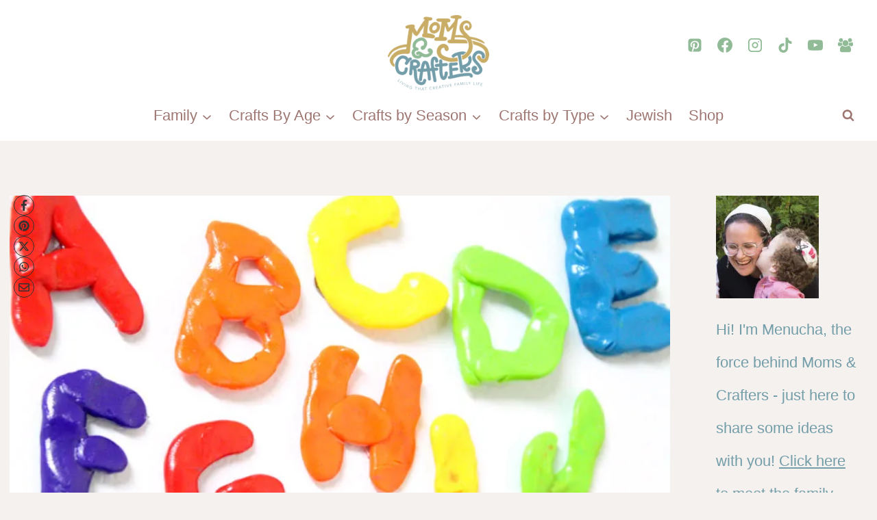

--- FILE ---
content_type: text/html
request_url: https://www.momsandcrafters.com/diy-alphabet-magnets-from-clay/
body_size: 46579
content:
<!doctype html>
<html lang="en-US" class="no-js" itemtype="https://schema.org/Blog" itemscope>
<head>
	<meta charset="UTF-8">
	<meta name="viewport" content="width=device-width, initial-scale=1, minimum-scale=1">
	<meta name='robots' content='index, follow, max-image-preview:large, max-snippet:-1, max-video-preview:-1' />
	<style>img:is([sizes="auto" i], [sizes^="auto," i]) { contain-intrinsic-size: 3000px 1500px }</style>
	
	<!-- This site is optimized with the Yoast SEO plugin v26.5 - https://yoast.com/wordpress/plugins/seo/ -->
	<title>DIY Alphabet Magnets from Clay! * Moms and Crafters</title><link rel="preload" href="https://i2.wp.com/www.momsandcrafters.com/wp-content/uploads/2024/06/logo-1.png" as="image" imagesrcset="https://i2.wp.com/www.momsandcrafters.com/wp-content/uploads/2024/06/logo-1.png 187w, https://i2.wp.com/www.momsandcrafters.com/wp-content/uploads/2024/06/logo-1-150x111.png 150w" imagesizes="(max-width: 187px) 100vw, 187px" fetchpriority="high"><style id="perfmatters-used-css">:where(.wp-block-button__link){border-radius:9999px;box-shadow:none;padding:calc(.667em + 2px) calc(1.333em + 2px);text-decoration:none;}:root :where(.wp-block-button .wp-block-button__link.is-style-outline),:root :where(.wp-block-button.is-style-outline>.wp-block-button__link){border:2px solid;padding:.667em 1.333em;}:root :where(.wp-block-button .wp-block-button__link.is-style-outline:not(.has-text-color)),:root :where(.wp-block-button.is-style-outline>.wp-block-button__link:not(.has-text-color)){color:currentColor;}:root :where(.wp-block-button .wp-block-button__link.is-style-outline:not(.has-background)),:root :where(.wp-block-button.is-style-outline>.wp-block-button__link:not(.has-background)){background-color:initial;background-image:none;}:where(.wp-block-columns){margin-bottom:1.75em;}:where(.wp-block-columns.has-background){padding:1.25em 2.375em;}:where(.wp-block-post-comments input[type=submit]){border:none;}:where(.wp-block-cover-image:not(.has-text-color)),:where(.wp-block-cover:not(.has-text-color)){color:#fff;}:where(.wp-block-cover-image.is-light:not(.has-text-color)),:where(.wp-block-cover.is-light:not(.has-text-color)){color:#000;}:root :where(.wp-block-cover h1:not(.has-text-color)),:root :where(.wp-block-cover h2:not(.has-text-color)),:root :where(.wp-block-cover h3:not(.has-text-color)),:root :where(.wp-block-cover h4:not(.has-text-color)),:root :where(.wp-block-cover h5:not(.has-text-color)),:root :where(.wp-block-cover h6:not(.has-text-color)),:root :where(.wp-block-cover p:not(.has-text-color)){color:inherit;}:where(.wp-block-file){margin-bottom:1.5em;}:where(.wp-block-file__button){border-radius:2em;display:inline-block;padding:.5em 1em;}:where(.wp-block-file__button):is(a):active,:where(.wp-block-file__button):is(a):focus,:where(.wp-block-file__button):is(a):hover,:where(.wp-block-file__button):is(a):visited{box-shadow:none;color:#fff;opacity:.85;text-decoration:none;}:where(.wp-block-group.wp-block-group-is-layout-constrained){position:relative;}.wp-block-image a{display:inline-block;}.wp-block-image img{box-sizing:border-box;height:auto;max-width:100%;vertical-align:bottom;}.wp-block-image[style*=border-radius] img,.wp-block-image[style*=border-radius]>a{border-radius:inherit;}.wp-block-image.alignfull a,.wp-block-image.alignwide a{width:100%;}.wp-block-image.alignfull img,.wp-block-image.alignwide img{height:auto;width:100%;}.wp-block-image :where(figcaption){margin-bottom:1em;margin-top:.5em;}.wp-block-image figure{margin:0;}@keyframes show-content-image{0%{visibility:hidden;}99%{visibility:hidden;}to{visibility:visible;}}@keyframes turn-on-visibility{0%{opacity:0;}to{opacity:1;}}@keyframes turn-off-visibility{0%{opacity:1;visibility:visible;}99%{opacity:0;visibility:visible;}to{opacity:0;visibility:hidden;}}@keyframes lightbox-zoom-in{0%{transform:translate(calc(( -100vw + var(--wp--lightbox-scrollbar-width) ) / 2 + var(--wp--lightbox-initial-left-position)),calc(-50vh + var(--wp--lightbox-initial-top-position))) scale(var(--wp--lightbox-scale));}to{transform:translate(-50%,-50%) scale(1);}}@keyframes lightbox-zoom-out{0%{transform:translate(-50%,-50%) scale(1);visibility:visible;}99%{visibility:visible;}to{transform:translate(calc(( -100vw + var(--wp--lightbox-scrollbar-width) ) / 2 + var(--wp--lightbox-initial-left-position)),calc(-50vh + var(--wp--lightbox-initial-top-position))) scale(var(--wp--lightbox-scale));visibility:hidden;}}:where(.wp-block-latest-comments:not([style*=line-height] .wp-block-latest-comments__comment)){line-height:1.1;}:where(.wp-block-latest-comments:not([style*=line-height] .wp-block-latest-comments__comment-excerpt p)){line-height:1.8;}:root :where(.wp-block-latest-posts.is-grid){padding:0;}:root :where(.wp-block-latest-posts.wp-block-latest-posts__list){padding-left:0;}ol,ul{box-sizing:border-box;}:root :where(.wp-block-list.has-background){padding:1.25em 2.375em;}:where(.wp-block-navigation.has-background .wp-block-navigation-item a:not(.wp-element-button)),:where(.wp-block-navigation.has-background .wp-block-navigation-submenu a:not(.wp-element-button)){padding:.5em 1em;}:where(.wp-block-navigation .wp-block-navigation__submenu-container .wp-block-navigation-item a:not(.wp-element-button)),:where(.wp-block-navigation .wp-block-navigation__submenu-container .wp-block-navigation-submenu a:not(.wp-element-button)),:where(.wp-block-navigation .wp-block-navigation__submenu-container .wp-block-navigation-submenu button.wp-block-navigation-item__content),:where(.wp-block-navigation .wp-block-navigation__submenu-container .wp-block-pages-list__item button.wp-block-navigation-item__content){padding:.5em 1em;}@keyframes overlay-menu__fade-in-animation{0%{opacity:0;transform:translateY(.5em);}to{opacity:1;transform:translateY(0);}}:root :where(p.has-background){padding:1.25em 2.375em;}:where(p.has-text-color:not(.has-link-color)) a{color:inherit;}:where(.wp-block-post-comments-form) input:not([type=submit]),:where(.wp-block-post-comments-form) textarea{border:1px solid #949494;font-family:inherit;font-size:1em;}:where(.wp-block-post-comments-form) input:where(:not([type=submit]):not([type=checkbox])),:where(.wp-block-post-comments-form) textarea{padding:calc(.667em + 2px);}:where(.wp-block-post-excerpt){box-sizing:border-box;margin-bottom:var(--wp--style--block-gap);margin-top:var(--wp--style--block-gap);}:where(.wp-block-preformatted.has-background){padding:1.25em 2.375em;}:where(.wp-block-search__button){border:1px solid #ccc;padding:6px 10px;}:where(.wp-block-search__input){font-family:inherit;font-size:inherit;font-style:inherit;font-weight:inherit;letter-spacing:inherit;line-height:inherit;text-transform:inherit;}:where(.wp-block-search__button-inside .wp-block-search__inside-wrapper){border:1px solid #949494;box-sizing:border-box;padding:4px;}:where(.wp-block-search__button-inside .wp-block-search__inside-wrapper) :where(.wp-block-search__button){padding:4px 8px;}:root :where(.wp-block-separator.is-style-dots){height:auto;line-height:1;text-align:center;}:root :where(.wp-block-separator.is-style-dots):before{color:currentColor;content:"···";font-family:serif;font-size:1.5em;letter-spacing:2em;padding-left:2em;}:root :where(.wp-block-site-logo.is-style-rounded){border-radius:9999px;}:root :where(.wp-block-social-links .wp-social-link a){padding:.25em;}:root :where(.wp-block-social-links.is-style-logos-only .wp-social-link a){padding:0;}:root :where(.wp-block-social-links.is-style-pill-shape .wp-social-link a){padding-left:.66667em;padding-right:.66667em;}:root :where(.wp-block-tag-cloud.is-style-outline){display:flex;flex-wrap:wrap;gap:1ch;}:root :where(.wp-block-tag-cloud.is-style-outline a){border:1px solid;font-size:unset !important;margin-right:0;padding:1ch 2ch;text-decoration:none !important;}:root :where(.wp-block-table-of-contents){box-sizing:border-box;}:where(.wp-block-term-description){box-sizing:border-box;margin-bottom:var(--wp--style--block-gap);margin-top:var(--wp--style--block-gap);}:where(pre.wp-block-verse){font-family:inherit;}.editor-styles-wrapper,.entry-content{counter-reset:footnotes;}a[data-fn].fn{counter-increment:footnotes;display:inline-flex;font-size:smaller;text-decoration:none;text-indent:-9999999px;vertical-align:super;}a[data-fn].fn:after{content:"[" counter(footnotes) "]";float:left;text-indent:0;}:root{--wp--preset--font-size--normal:16px;--wp--preset--font-size--huge:42px;}.screen-reader-text{border:0;clip:rect(1px,1px,1px,1px);clip-path:inset(50%);height:1px;margin:-1px;overflow:hidden;padding:0;position:absolute;width:1px;word-wrap:normal !important;}.screen-reader-text:focus{background-color:#ddd;clip:auto !important;clip-path:none;color:#444;display:block;font-size:1em;height:auto;left:5px;line-height:normal;padding:15px 23px 14px;text-decoration:none;top:5px;width:auto;z-index:100000;}html :where(.has-border-color){border-style:solid;}html :where([style*=border-top-color]){border-top-style:solid;}html :where([style*=border-right-color]){border-right-style:solid;}html :where([style*=border-bottom-color]){border-bottom-style:solid;}html :where([style*=border-left-color]){border-left-style:solid;}html :where([style*=border-width]){border-style:solid;}html :where([style*=border-top-width]){border-top-style:solid;}html :where([style*=border-right-width]){border-right-style:solid;}html :where([style*=border-bottom-width]){border-bottom-style:solid;}html :where([style*=border-left-width]){border-left-style:solid;}html :where(img[class*=wp-image-]){height:auto;max-width:100%;}:where(figure){margin:0 0 1em;}html :where(.is-position-sticky){--wp-admin--admin-bar--position-offset:var(--wp-admin--admin-bar--height,0px);}@media screen and (max-width:600px){html :where(.is-position-sticky){--wp-admin--admin-bar--position-offset:0px;}}html{line-height:1.15;-webkit-text-size-adjust:100%;}body{margin:0;}main{display:block;min-width:0;}h1{font-size:2em;margin:.67em 0;}a{background-color:transparent;}b,strong{font-weight:bold;}small{font-size:80%;}img{border-style:none;}button,input,optgroup,select,textarea{font-size:100%;margin:0;}button,input{overflow:visible;}button,select{text-transform:none;}button,[type="button"],[type="reset"],[type="submit"]{-webkit-appearance:button;}button::-moz-focus-inner,[type="button"]::-moz-focus-inner,[type="reset"]::-moz-focus-inner,[type="submit"]::-moz-focus-inner{border-style:none;padding:0;}button:-moz-focusring,[type="button"]:-moz-focusring,[type="reset"]:-moz-focusring,[type="submit"]:-moz-focusring{outline:1px dotted ButtonText;}textarea{overflow:auto;}[type="checkbox"],[type="radio"]{box-sizing:border-box;padding:0;}[type="number"]::-webkit-inner-spin-button,[type="number"]::-webkit-outer-spin-button{height:auto;}[type="search"]{-webkit-appearance:textfield;outline-offset:-2px;}[type="search"]::-webkit-search-decoration{-webkit-appearance:none;}::-webkit-file-upload-button{-webkit-appearance:button;font:inherit;}[hidden]{display:none;}:root{--global-gray-400:#cbd5e0;--global-gray-500:#a0aec0;--global-xs-spacing:1em;--global-sm-spacing:1.5rem;--global-md-spacing:2rem;--global-lg-spacing:2.5em;--global-xl-spacing:3.5em;--global-xxl-spacing:5rem;--global-edge-spacing:1.5rem;--global-boxed-spacing:2rem;--global-font-size-small:clamp(.8rem,.73rem + .217vw,.9rem);--global-font-size-medium:clamp(1.1rem,.995rem + .326vw,1.25rem);--global-font-size-large:clamp(1.75rem,1.576rem + .543vw,2rem);--global-font-size-larger:clamp(2rem,1.6rem + 1vw,2.5rem);--global-font-size-xxlarge:clamp(2.25rem,1.728rem + 1.63vw,3rem);}h1,h2,h3,h4,h5,h6{padding:0;margin:0;}h1 a,h2 a,h3 a,h4 a,h5 a,h6 a{color:inherit;text-decoration:none;}dfn,cite,em,i{font-style:italic;}html{box-sizing:border-box;}*,*::before,*::after{box-sizing:inherit;}ul,ol{margin:0 0 1.5em 1.5em;padding:0;}ul{list-style:disc;}ol{list-style:decimal;}li>ul,li>ol{margin-bottom:0;margin-left:1.5em;}img{display:block;height:auto;max-width:100%;}figure{margin:.5em 0;}a{color:var(--global-palette-highlight);transition:all .1s linear;}a:hover,a:focus,a:active{color:var(--global-palette-highlight-alt);}a:hover,a:active{outline:0;}.inner-link-style-normal a:not(.button),.widget-area.inner-link-style-normal a:not(.button){text-decoration:underline;}.screen-reader-text{clip:rect(1px,1px,1px,1px);position:absolute !important;height:1px;width:1px;overflow:hidden;word-wrap:normal !important;}.screen-reader-text:focus{background-color:#f1f1f1;border-radius:3px;box-shadow:0 0 2px 2px rgba(0,0,0,.6);clip:auto !important;color:#21759b;display:block;font-size:.875rem;font-weight:700;height:auto;left:5px;line-height:normal;padding:15px 23px 14px;text-decoration:none;top:5px;width:auto;z-index:100000;}:where(html:not(.no-js)) .hide-focus-outline *:focus{outline:0;}#primary[tabindex="-1"]:focus{outline:0;}textarea{width:100%;}input[type="text"],input[type="email"],input[type="url"],input[type="password"],input[type="search"],input[type="number"],input[type="tel"],input[type="range"],input[type="date"],input[type="month"],input[type="week"],input[type="time"],input[type="datetime"],input[type="datetime-local"],input[type="color"],textarea{-webkit-appearance:none;color:var(--global-palette5);border:1px solid var(--global-gray-400);border-radius:3px;padding:.4em .5em;max-width:100%;background:var(--global-palette9);box-shadow:0px 0px 0px -7px rgba(0,0,0,0);}::-webkit-input-placeholder{color:var(--global-palette6);}::-moz-placeholder{color:var(--global-palette6);opacity:1;}::placeholder{color:var(--global-palette6);}input[type="text"]:focus,input[type="email"]:focus,input[type="url"]:focus,input[type="password"]:focus,input[type="search"]:focus,input[type="number"]:focus,input[type="tel"]:focus,input[type="range"]:focus,input[type="date"]:focus,input[type="month"]:focus,input[type="week"]:focus,input[type="time"]:focus,input[type="datetime"]:focus,input[type="datetime-local"]:focus,input[type="color"]:focus,textarea:focus{color:var(--global-palette3);border-color:var(--global-palette6);outline:0;box-shadow:0px 5px 15px -7px rgba(0,0,0,.1);}.search-form{position:relative;}.search-form input[type="search"],.search-form input.search-field{padding-right:60px;width:100%;}.search-form .search-submit[type="submit"]{top:0;right:0;bottom:0;position:absolute;color:transparent;background:transparent;z-index:2;width:50px;border:0;padding:8px 12px 7px;border-radius:0;box-shadow:none;overflow:hidden;}.search-form .search-submit[type="submit"]:hover,.search-form .search-submit[type="submit"]:focus{color:transparent;background:transparent;box-shadow:none;}.search-form .kadence-search-icon-wrap{position:absolute;right:0;top:0;height:100%;width:50px;padding:0;text-align:center;background:0 0;z-index:3;cursor:pointer;pointer-events:none;color:var(--global-palette6);text-shadow:none;display:flex;align-items:center;justify-content:center;}.search-form .search-submit[type="submit"]:hover~.kadence-search-icon-wrap{color:var(--global-palette4);}button,.button,.wp-block-button__link,.wp-element-button,input[type="button"],input[type="reset"],input[type="submit"]{border-radius:3px;background:var(--global-palette-btn-bg);color:var(--global-palette-btn);padding:.4em 1em;border:0;font-size:1.125rem;line-height:1.6;display:inline-block;font-family:inherit;cursor:pointer;text-decoration:none;transition:all .2s ease;box-shadow:0px 0px 0px -7px rgba(0,0,0,0);}button:visited,.button:visited,.wp-block-button__link:visited,.wp-element-button:visited,input[type="button"]:visited,input[type="reset"]:visited,input[type="submit"]:visited{background:var(--global-palette-btn-bg);color:var(--global-palette-btn);}button:hover,button:focus,button:active,.button:hover,.button:focus,.button:active,.wp-block-button__link:hover,.wp-block-button__link:focus,.wp-block-button__link:active,.wp-element-button:hover,.wp-element-button:focus,.wp-element-button:active,input[type="button"]:hover,input[type="button"]:focus,input[type="button"]:active,input[type="reset"]:hover,input[type="reset"]:focus,input[type="reset"]:active,input[type="submit"]:hover,input[type="submit"]:focus,input[type="submit"]:active{color:var(--global-palette-btn-hover);background:var(--global-palette-btn-bg-hover);box-shadow:0px 15px 25px -7px rgba(0,0,0,.1);}button:disabled,button.disabled,.button:disabled,.button.disabled,.wp-block-button__link:disabled,.wp-block-button__link.disabled,.wp-element-button:disabled,.wp-element-button.disabled,input[type="button"]:disabled,input[type="button"].disabled,input[type="reset"]:disabled,input[type="reset"].disabled,input[type="submit"]:disabled,input[type="submit"].disabled{cursor:not-allowed;opacity:.5;}.kadence-svg-iconset{display:inline-flex;align-self:center;}.kadence-svg-iconset svg{height:1em;width:1em;}.kadence-svg-iconset.svg-baseline svg{top:.125em;position:relative;}.kt-clear{}.kt-clear::before,.kt-clear::after{content:" ";display:table;}.kt-clear::after{clear:both;}.content-area{margin:var(--global-xxl-spacing) 0;}.entry-content{word-break:break-word;}.site-container,.site-header-row-layout-contained,.site-footer-row-layout-contained,.entry-hero-layout-contained,.alignfull>.wp-block-cover__inner-container,.alignwide>.wp-block-cover__inner-container{margin:0 auto;padding:0 var(--global-content-edge-padding);}.content-bg{background:white;}@media screen and (min-width: 1025px){.has-sidebar .content-container{display:grid;grid-template-columns:5fr 2fr;grid-gap:var(--global-xl-spacing);justify-content:center;}#secondary{grid-column:2;grid-row:1;min-width:0;}.has-sidebar .wp-site-blocks .content-container .alignwide,.has-sidebar .wp-site-blocks .content-container .alignfull{width:unset;max-width:unset;margin-left:0;margin-right:0;}.has-sidebar .content-container .kadence-thumbnail-position-behind.alignwide{margin-left:-10px;margin-right:-10px;}}#kt-scroll-up-reader,#kt-scroll-up{position:fixed;-webkit-transform:translateY(40px);transform:translateY(40px);transition:all .2s ease;opacity:0;z-index:1000;display:flex;cursor:pointer;}#kt-scroll-up-reader *,#kt-scroll-up *{pointer-events:none;}#kt-scroll-up-reader.scroll-up-style-outline,#kt-scroll-up.scroll-up-style-outline{background:transparent;}.scroll-up-style-outline,.scroll-up-wrap.scroll-up-style-outline{border-width:2px;border-style:solid;border-color:currentColor;color:var(--global-palette4);}.scroll-up-style-outline:hover{color:var(--global-palette5);}#kt-scroll-up-reader{-webkit-transform:translateY(0px);transform:translateY(0px);transition:all 0s ease;}#kt-scroll-up-reader:not(:focus){clip:rect(1px,1px,1px,1px);height:1px;width:1px;overflow:hidden;word-wrap:normal !important;}#kt-scroll-up-reader:focus{-webkit-transform:translateY(0px);transform:translateY(0px);opacity:1;box-shadow:none;z-index:1001;}@media screen and (max-width: 719px){.vs-sm-false{display:none !important;}}@media screen and (min-width: 720px) and (max-width: 1024px){.vs-md-false{display:none !important;}}#wrapper{overflow:hidden;overflow:clip;}body.footer-on-bottom #wrapper{min-height:100vh;display:flex;flex-direction:column;}body.footer-on-bottom #inner-wrap{flex:1 0 auto;}.site-branding{max-height:inherit;}.site-branding a.brand{display:flex;gap:1em;flex-direction:row;align-items:center;text-decoration:none;color:inherit;max-height:inherit;}.site-branding a.brand img{display:block;}.header-navigation ul ul.sub-menu,.header-navigation ul ul.submenu{display:none;position:absolute;top:100%;flex-direction:column;background:#fff;margin-left:0;box-shadow:0 2px 13px rgba(0,0,0,.1);z-index:1000;}.header-navigation ul ul.sub-menu>li:last-child,.header-navigation ul ul.submenu>li:last-child{border-bottom:0;}.header-navigation[class*="header-navigation-dropdown-animation-fade"] ul ul.sub-menu,.header-navigation[class*="header-navigation-dropdown-animation-fade"] ul ul.submenu{opacity:0;visibility:hidden;-webkit-transform:translate3d(0,0,0);transform:translate3d(0,0,0);transition:all .2s ease;display:block;clip:rect(1px,1px,1px,1px);height:1px;overflow:hidden;}.header-navigation[class*="header-navigation-dropdown-animation-fade"] ul li:hover>ul,.header-navigation[class*="header-navigation-dropdown-animation-fade"] ul li.menu-item--toggled-on>ul,.header-navigation[class*="header-navigation-dropdown-animation-fade"] ul li:not(.menu-item--has-toggle):focus>ul{opacity:1;visibility:visible;-webkit-transform:translate3d(0,0,0);transform:translate3d(0,0,0);clip:auto;height:auto;overflow:visible;}.header-navigation.header-navigation-dropdown-animation-fade-up ul ul.sub-menu,.header-navigation.header-navigation-dropdown-animation-fade-up ul ul.submenu{-webkit-transform:translate3d(0,10px,0);transform:translate3d(0,10px,0);}.wp-site-blocks .nav--toggle-sub .dropdown-nav-special-toggle{position:absolute !important;overflow:hidden;padding:0 !important;margin:0 !important;margin-right:-.1em !important;border:0 !important;width:.9em;top:0;bottom:0;height:auto;border-radius:0;box-shadow:none !important;background:transparent !important;display:block;left:auto;right:calc(1.4em / 2);pointer-events:none;}.wp-site-blocks .nav--toggle-sub .sub-menu .dropdown-nav-special-toggle{width:2.6em;margin:0 !important;right:0;}.nav--toggle-sub .dropdown-nav-special-toggle:focus{z-index:10;}.nav--toggle-sub .dropdown-nav-toggle{display:block;display:inline-flex;background:transparent;position:absolute;right:0;top:50%;width:.7em;width:.9em;height:.7em;height:.9em;font-size:inherit;font-size:.9em;line-height:inherit;margin:0;padding:0;border:none;border-radius:0;-webkit-transform:translateY(-50%);transform:translateY(-50%);overflow:visible;transition:opacity .2s ease;}.nav--toggle-sub ul ul .dropdown-nav-toggle{right:.2em;}.nav--toggle-sub ul ul .dropdown-nav-toggle .kadence-svg-iconset{-webkit-transform:rotate(-90deg);transform:rotate(-90deg);}.nav--toggle-sub li.menu-item-has-children{position:relative;}.nav-drop-title-wrap{position:relative;padding-right:1em;display:block;}.nav--toggle-sub li:hover>ul,.nav--toggle-sub li.menu-item--toggled-on>ul,.nav--toggle-sub li:not(.menu-item--has-toggle):focus>ul{display:block;}.nav--toggle-sub li:not(.menu-item--has-toggle):focus-within>ul{display:block;}@media (hover: none){.wp-site-blocks .nav--toggle-sub .menu-item--has-toggle:not(.menu-item--toggled-on) .dropdown-nav-special-toggle{left:0;right:0 !important;margin-right:0 !important;width:100%;pointer-events:all;}}.rtl .primary-menu-container>ul>li.menu-item .dropdown-nav-special-toggle{right:auto;left:calc(1.4em / 2);}.rtl .wp-site-blocks .nav--toggle-sub .sub-menu .dropdown-nav-special-toggle{left:0;right:auto;}.wp-site-blocks .nav--toggle-sub .kadence-menu-mega-enabled .sub-menu .dropdown-nav-special-toggle{display:none;}.header-navigation[class*="header-navigation-style-underline"] .header-menu-container>ul>li>a{position:relative;}.header-navigation[class*="header-navigation-style-underline"] .header-menu-container>ul>li>a:after{content:"";width:100%;position:absolute;bottom:0px;height:2px;right:50%;background:currentColor;-webkit-transform:scale(0,0) translate(-50%,0);transform:scale(0,0) translate(-50%,0);transition:color 0s ease-in-out,-webkit-transform .2s ease-in-out;transition:transform .2s ease-in-out,color 0s ease-in-out;transition:transform .2s ease-in-out,color 0s ease-in-out,-webkit-transform .2s ease-in-out;}.header-navigation[class*="header-navigation-style-underline"] .header-menu-container>ul>li>a:hover:after{-webkit-transform:scale(1,1) translate(50%,0);transform:scale(1,1) translate(50%,0);}.header-navigation,.header-menu-container{display:flex;}.header-navigation li.menu-item>a{display:block;width:100%;text-decoration:none;color:var(--global-palette4);transition:all .2s ease-in-out;-webkit-transform:translate3d(0,0,0);transform:translate3d(0,0,0);}.header-navigation li.menu-item>a:hover,.header-navigation li.menu-item>a:focus{color:var(--global-palette-highlight);}.header-navigation ul.sub-menu,.header-navigation ul.submenu{display:block;list-style:none;margin:0;padding:0;}.header-navigation ul li.menu-item>a{padding:.6em .5em;}.header-navigation ul ul li.menu-item>a{padding:1em;}.header-navigation ul ul li.menu-item>a{width:200px;}.header-navigation ul ul ul.sub-menu,.header-navigation ul ul ul.submenu{top:0;left:100%;right:auto;min-height:100%;}.header-navigation .menu{display:flex;flex-wrap:wrap;justify-content:center;align-items:center;list-style:none;margin:0;padding:0;}.menu-toggle-open{display:flex;background:transparent;align-items:center;box-shadow:none;}.menu-toggle-open .menu-toggle-icon{display:flex;}.menu-toggle-open:hover,.menu-toggle-open:focus{border-color:currentColor;background:transparent;box-shadow:none;}.menu-toggle-open.menu-toggle-style-default{border:0;}.wp-site-blocks .menu-toggle-open{box-shadow:none;}.mobile-navigation{width:100%;}.mobile-navigation a{display:block;width:100%;text-decoration:none;padding:.6em .5em;}.mobile-navigation ul{display:block;list-style:none;margin:0;padding:0;}.drawer-nav-drop-wrap{display:flex;position:relative;}.drawer-nav-drop-wrap a{color:inherit;}.drawer-nav-drop-wrap .drawer-sub-toggle{background:transparent;color:inherit;padding:.5em .7em;display:flex;border:0;border-radius:0;box-shadow:none;line-height:normal;}.drawer-nav-drop-wrap .drawer-sub-toggle[aria-expanded="true"] svg{-webkit-transform:rotate(180deg);transform:rotate(180deg);}.mobile-navigation ul ul{padding-left:1em;transition:all .2s ease-in-out;}.mobile-navigation ul.has-collapse-sub-nav ul.sub-menu{display:none;}body[class*='amp-mode-'] .mobile-navigation ul ul{display:block;}.mobile-navigation ul ul ul ul ul ul{padding-left:0;}.popup-drawer{position:fixed;display:none;top:0;bottom:0;left:-99999rem;right:99999rem;transition:opacity .25s ease-in,left 0s .25s,right 0s .25s;z-index:100000;}.popup-drawer .drawer-overlay{background-color:rgba(0,0,0,.4);position:fixed;top:0;right:0;bottom:0;left:0;opacity:0;transition:opacity .2s ease-in-out;}.popup-drawer .drawer-inner{width:100%;-webkit-transform:translateX(100%);transform:translateX(100%);max-width:90%;right:0;top:0;overflow:auto;background:#090c10;color:#fff;bottom:0;opacity:0;position:fixed;box-shadow:0 0 2rem 0 rgba(0,0,0,.1);display:flex;flex-direction:column;transition:opacity .25s cubic-bezier(.77,.2,.05,1),-webkit-transform .3s cubic-bezier(.77,.2,.05,1);transition:transform .3s cubic-bezier(.77,.2,.05,1),opacity .25s cubic-bezier(.77,.2,.05,1);transition:transform .3s cubic-bezier(.77,.2,.05,1),opacity .25s cubic-bezier(.77,.2,.05,1),-webkit-transform .3s cubic-bezier(.77,.2,.05,1);}.popup-drawer .drawer-header{padding:0 1.5em;display:flex;justify-content:flex-end;min-height:calc(1.2em + 24px);}.popup-drawer .drawer-header .drawer-toggle{background:transparent;border:0;font-size:24px;line-height:1;padding:.6em .15em;color:inherit;display:flex;box-shadow:none;border-radius:0;}.popup-drawer .drawer-header .drawer-toggle:hover{box-shadow:none;}.popup-drawer .drawer-content{padding:0 1.5em 1.5em;}.popup-drawer .drawer-header .drawer-toggle{width:1em;position:relative;height:1em;box-sizing:content-box;font-size:24px;}.drawer-toggle .toggle-close-bar{width:.75em;height:.08em;background:currentColor;-webkit-transform-origin:center center;transform-origin:center center;position:absolute;margin-top:-.04em;opacity:0;border-radius:.08em;left:50%;margin-left:-.375em;top:50%;-webkit-transform:rotate(45deg) translateX(-50%);transform:rotate(45deg) translateX(-50%);transition:opacity .3s cubic-bezier(.77,.2,.05,1),-webkit-transform .3s cubic-bezier(.77,.2,.05,1);transition:transform .3s cubic-bezier(.77,.2,.05,1),opacity .3s cubic-bezier(.77,.2,.05,1);transition:transform .3s cubic-bezier(.77,.2,.05,1),opacity .3s cubic-bezier(.77,.2,.05,1),-webkit-transform .3s cubic-bezier(.77,.2,.05,1);transition-delay:.2s;}.drawer-toggle .toggle-close-bar:last-child{-webkit-transform:rotate(-45deg) translateX(50%);transform:rotate(-45deg) translateX(50%);}body[class*="showing-popup-drawer-"]{overflow:hidden;}#main-header{display:none;}#masthead{position:relative;z-index:11;}@media screen and (min-width: 1025px){#main-header{display:block;}#mobile-header{display:none;}}.site-header-row{display:grid;grid-template-columns:auto auto;}.site-header-row.site-header-row-center-column{grid-template-columns:1fr auto 1fr;}.site-header-section{display:flex;max-height:inherit;}.site-header-item{display:flex;align-items:center;margin-right:10px;max-height:inherit;}.site-header-section>.site-header-item:last-child{margin-right:0;}.drawer-content .site-header-item{margin-right:0;margin-bottom:10px;}.drawer-content .site-header-item:last-child{margin-bottom:0;}.site-header-section-right{justify-content:flex-end;}.site-header-section-center{justify-content:center;}.site-header-section-left-center{flex-grow:1;justify-content:flex-end;}.site-header-section-right-center{flex-grow:1;justify-content:flex-start;}.element-social-inner-wrap{display:flex;flex-wrap:wrap;align-items:center;gap:.3em;}a.social-button{width:2em;text-decoration:none;height:2em;display:inline-flex;justify-content:center;align-items:center;margin:0;color:var(--global-palette4);background:var(--global-palette7);border-radius:3px;transition:all .2s ease-in-out;}a.social-button:hover{color:var(--global-palette-btn);background:var(--global-palette-btn-bg);}.social-style-outline .social-button{background:transparent !important;border:2px solid var(--global-palette7);}.social-style-outline .social-button:hover{color:var(--global-palette-highlight);border-color:currentColor;}.search-toggle-open{display:flex;background:transparent;align-items:center;padding:.5em;box-shadow:none;}.search-toggle-open .search-toggle-icon{display:flex;}.search-toggle-open .search-toggle-icon svg.kadence-svg-icon{top:-.05em;position:relative;}.search-toggle-open:hover,.search-toggle-open:focus{border-color:currentColor;background:transparent;box-shadow:none;}.search-toggle-open.search-toggle-style-default{border:0;}.popup-drawer-layout-fullwidth .drawer-inner{max-width:none;background:rgba(9,12,16,.97);transition:opacity .2s ease-in,-webkit-transform 0s ease-in;transition:transform 0s ease-in,opacity .2s ease-in;transition:transform 0s ease-in,opacity .2s ease-in,-webkit-transform 0s ease-in;}.popup-drawer-layout-fullwidth .drawer-inner .drawer-overlay{background-color:transparent;}#search-drawer .drawer-inner .drawer-header{position:relative;z-index:100;}#search-drawer .drawer-inner .drawer-content{display:flex;justify-content:center;align-items:center;position:absolute;top:0;bottom:0;left:0;right:0;padding:2em;}#search-drawer .drawer-inner form{max-width:800px;width:100%;margin:0 auto;display:flex;}#search-drawer .drawer-inner form label{flex-grow:2;}#search-drawer .drawer-inner form ::-webkit-input-placeholder{color:currentColor;opacity:.5;}#search-drawer .drawer-inner form ::-moz-placeholder{color:currentColor;opacity:.5;}#search-drawer .drawer-inner form :-ms-input-placeholder{color:currentColor;opacity:.5;}#search-drawer .drawer-inner form :-moz-placeholder{color:currentColor;opacity:.5;}#search-drawer .drawer-inner input.search-field{width:100%;background:transparent;color:var(--global-palette6);padding:.8em 80px .8em .8em;font-size:20px;border:1px solid currentColor;}#search-drawer .drawer-inner input.search-field:focus{color:white;box-shadow:5px 5px 0px 0px currentColor;}#search-drawer .drawer-inner .search-submit[type="submit"]{width:70px;}#search-drawer .drawer-inner .kadence-search-icon-wrap{color:var(--global-palette6);width:70px;}#search-drawer .drawer-inner .search-submit[type="submit"]:hover~.kadence-search-icon-wrap{color:#fff;}#search-drawer .drawer-inner button[type="submit"]:hover~.kadence-search-icon-wrap{color:#fff;}.kadence-sticky-header{position:relative;z-index:1;}#mobile-drawer{z-index:99999;}#mobile-header .mobile-navigation>.mobile-menu-container.drawer-menu-container>ul.menu{display:flex;flex-wrap:wrap;}#mobile-header .mobile-navigation:not(.drawer-navigation-parent-toggle-true) ul li.menu-item-has-children .drawer-nav-drop-wrap button{border:0;}#mobile-header .mobile-navigation ul li.menu-item-has-children .drawer-nav-drop-wrap,#mobile-header .mobile-navigation ul li:not(.menu-item-has-children) a{border:0;}.wp-block-image{margin-bottom:0;}.comment-navigation,.post-navigation{margin:var(--global-lg-spacing) auto;}.comment-navigation a,.post-navigation a{text-decoration:none;color:inherit;display:block;}.comment-navigation a:hover,.post-navigation a:hover{color:var(--global-palette-highlight);}.comment-navigation .nav-links,.post-navigation .nav-links{display:grid;grid-template-columns:repeat(2,1fr);}.comment-navigation .nav-previous,.post-navigation .nav-previous{position:relative;}.comment-navigation .nav-previous .kadence-svg-iconset,.post-navigation .nav-previous .kadence-svg-iconset{padding-right:.5em;}.comment-navigation .nav-previous a,.post-navigation .nav-previous a{padding-right:var(--global-xs-spacing);}.comment-navigation .nav-previous:after,.post-navigation .nav-previous:after{position:absolute;content:"";top:25%;right:0;width:1px;height:50%;background:var(--global-gray-500);}.comment-navigation .nav-next,.post-navigation .nav-next{grid-column-start:2;text-align:right;}.comment-navigation .nav-next a,.post-navigation .nav-next a{padding-left:var(--global-xs-spacing);}.comment-navigation .nav-next .kadence-svg-iconset,.post-navigation .nav-next .kadence-svg-iconset{padding-left:.5em;}.post-navigation-sub{margin-bottom:.5em;}.post-navigation-sub small{text-transform:uppercase;display:inline-block;font-weight:bold;letter-spacing:.05em;}.widget{margin-top:0;margin-bottom:1.5em;}.widget-area .widget:last-child{margin-bottom:0;}.widget-area ul{padding-left:.5em;}.widget-area a:where(:not(.button):not(.wp-block-button__link):not(.wp-element-button)){color:var(--global-palette3);text-decoration:none;}.widget-area a:where(:not(.button):not(.wp-block-button__link):not(.wp-element-button)):hover{color:var(--global-palette-highlight);text-decoration:underline;}.widget-area .widget{margin-left:0;margin-right:0;}.widget li:not(.kb-table-of-content-list li){line-height:1.8;}.grid-cols{display:grid;grid-template-columns:minmax(0,1fr);-webkit-column-gap:2.5rem;-moz-column-gap:2.5rem;column-gap:2.5rem;row-gap:2.5rem;}.wp-site-blocks .grid-cols:before{display:none;}@media screen and (min-width: 576px){.grid-sm-col-2{grid-template-columns:repeat(2,minmax(0,1fr));}}@media screen and (min-width: 1025px){.grid-lg-col-2{grid-template-columns:repeat(2,minmax(0,1fr));}}.entry{box-shadow:0px 15px 25px -10px rgba(0,0,0,.05);border-radius:.25rem;}.content-wrap{position:relative;}.kadence-thumbnail-position-behind+.entry{z-index:1;position:relative;}@media screen and (max-width: 719px){.content-style-boxed .content-bg:not(.loop-entry){margin-left:-1rem;margin-right:-1rem;width:auto;}.content-style-boxed .comments-area{padding-left:.5rem;padding-right:.5rem;}.primary-sidebar{padding-left:0;padding-right:0;}}.single-content{margin:var(--global-md-spacing) 0 0;}.single-content address,.single-content figure,.single-content hr,.single-content p,.single-content table,.single-content pre,.single-content form,.single-content .wp-block-buttons,.single-content .wp-block-button,.single-content .wc-block-grid,.single-content .wp-block-kadence-advancedbtn,.single-content .wp-block-media-text,.single-content .wp-block-cover,.single-content .entry-content-asset,.single-content .wp-block-kadence-form,.single-content .wp-block-group,.single-content .wp-block-yoast-faq-block,.single-content .wp-block-yoast-how-to-block,.single-content .schema-faq-section,.single-content .wp-block-kadence-tableofcontents,.single-content .enlighter-default,.single-content .wp-block-kadence-iconlist,.single-content [class*=__inner-content]{margin-top:0;margin-bottom:var(--global-md-spacing);}.single-content p>img{display:inline-block;}.single-content li>img{display:inline-block;}.single-content h1,.single-content h2,.single-content h3,.single-content h4,.single-content h5,.single-content h6{margin:1.5em 0 .5em;}.single-content h1:first-child,.single-content h2:first-child,.single-content h3:first-child,.single-content h4:first-child,.single-content h5:first-child,.single-content h6:first-child{margin-top:0;}.single-content h1+*,.single-content h2+*,.single-content h3+*,.single-content h4+*,.single-content h5+*,.single-content h6+*{margin-top:0;}.single-content ul,.single-content ol{margin:0 0 var(--global-md-spacing);padding-left:2em;}.single-content li>ol,.single-content li>ul{margin:0;}.single-content address:last-child,.single-content figure:last-child,.single-content hr:last-child,.single-content p:last-child,.single-content table:last-child,.single-content pre:last-child,.single-content form:last-child,.single-content .wp-block-buttons:last-child,.single-content .wp-block-button:last-child,.single-content .wp-block-kadence-advancedbtn:last-child,.single-content .wp-block-media-text:last-child,.single-content .wp-block-cover:last-child,.single-content .entry-content-asset:last-child,.single-content .wp-block-kadence-form:last-child,.single-content .wp-block-group:last-child,.single-content .wp-block-yoast-faq-block:last-child,.single-content .wp-block-yoast-how-to-block:last-child,.single-content .schema-faq-section:last-child,.single-content .wp-block-kadence-tableofcontents:last-child,.single-content .enlighter-default:last-child,.single-content .wp-block-kadence-iconlist:last-child,.single-content h1:last-child,.single-content h2:last-child,.single-content h3:last-child,.single-content h4:last-child,.single-content h5:last-child,.single-content h6:last-child,.single-content ul:last-child,.single-content ol:last-child{margin-bottom:0;}.single-content .wp-block-image{margin-top:0;margin-bottom:0;}.single-content .wp-block-image figure{margin-bottom:var(--global-md-spacing);}.single-content .wp-block-image:last-child figure{margin-bottom:0;}.single-content figure.wp-block-image{margin-bottom:var(--global-md-spacing);}.single-content figure.wp-block-image:last-child{margin-bottom:0;}.entry-content:after{display:table;clear:both;content:"";}.wp-site-blocks .post-thumbnail{display:block;height:0;padding-bottom:66.67%;overflow:hidden;position:relative;}.wp-site-blocks .post-thumbnail .post-thumbnail-inner{position:absolute;top:0;bottom:0;left:0;right:0;}.wp-site-blocks .post-thumbnail img{flex:1;-o-object-fit:cover;object-fit:cover;}.wp-site-blocks .post-thumbnail:not(.kadence-thumbnail-ratio-inherit) img{height:100%;width:100%;}.kadence-thumbnail-position-behind{margin-bottom:-4.3em;position:relative;z-index:0;}.entry-meta{font-size:80%;margin:1em 0;display:flex;flex-wrap:wrap;}.entry-meta>*{display:inline-flex;align-items:center;flex-wrap:wrap;}.entry-meta>* time{white-space:nowrap;}.entry-meta a{color:inherit;text-decoration:none;}.entry-meta .meta-label{margin-right:.2rem;}.entry-meta>*:after{margin-left:.5rem;margin-right:.5rem;content:"";display:inline-block;background-color:currentColor;height:.25rem;width:.25rem;opacity:.8;border-radius:9999px;vertical-align:.1875em;}.entry-meta>*:last-child:after{display:none;}.loop-entry .entry-header .entry-title{margin:0;}.loop-entry .entry-summary p,.loop-entry .entry-header .entry-meta{margin:1em 0;}.updated:not(.published){display:none;}.updated-on .updated:not(.published){display:inline-block;}a.post-more-link{font-weight:bold;letter-spacing:.05em;text-transform:uppercase;text-decoration:none;color:inherit;font-size:80%;}a.post-more-link .kadence-svg-iconset{margin-left:.5em;}a.post-more-link:hover{color:var(--global-palette-highlight);}.more-link-wrap{margin-top:var(--global-xs-spacing);margin-bottom:0;}.entry-tags{margin-top:var(--global-xs-spacing);}.entry-tags .tags-links{display:flex;flex-wrap:wrap;}.entry-tags a.tag-link{margin-right:.5em;padding:.4em .6em;margin-top:.5em;font-size:80%;border:1px solid var(--global-gray-500);border-radius:.25rem;color:var(--global-palette5);text-decoration:none;}.entry-tags a.tag-link:hover{background:var(--global-palette-highlight);color:var(--global-palette-btn);border-color:var(--global-palette-highlight);}.entry-tags a.tag-link:last-child{margin-right:0;}.entry-header{margin-bottom:1em;}.entry-footer{clear:both;}.post-navigation-wrap.entry-content-wrap,.post-navigation-wrap .post-navigation,.entry-author.entry-content-wrap{margin-top:0;margin-bottom:0;border-radius:0;}.comments-area.entry-content-wrap{margin-top:0;border-top-left-radius:0;border-top-right-radius:0;}.alignfull,.alignwide,.entry-content .alignwide,.entry-content .alignfull{margin-left:calc(50% - ( var(--global-vw,100vw) / 2 ));margin-right:calc(50% - ( var(--global-vw,100vw) / 2 ));max-width:100vw;width:var(--global-vw,100vw);padding-left:0;padding-right:0;clear:both;}.content-style-boxed .entry-content .alignwide{margin-left:-2rem;margin-right:-2rem;max-width:unset;width:unset;}.content-style-boxed .wp-site-blocks .entry-content .alignwide>* .alignwide{margin-left:unset;margin-right:unset;}.entry-title{word-wrap:break-word;}.comments-area{margin-top:var(--global-xl-spacing);margin-left:auto;margin-right:auto;}.comments-title,.comment-reply-title{margin-bottom:1em;}#cancel-comment-reply-link{margin-left:.8em;}.comment-meta a,.comment-form a{text-decoration:none;border:none;color:inherit;}.comment-meta a:hover,.comment-meta a:focus,.comment-form a:hover,.comment-form a:focus{text-decoration:underline;}.comment-form{line-height:1.3;}.comment-form p{margin:1.5em 0;}.comment-form .comment-notes{margin-top:-.5em;font-size:80%;font-style:italic;}.comment-form .comment-input-wrap p{margin:0 0 1.5em 0;}.comment-input-wrap input{width:100%;}@media screen and (min-width: 767px){.comment-form .comment-input-wrap{display:grid;grid-template-columns:repeat(3,1fr);grid-gap:1.5em;margin-top:-1em;}.comment-form .comment-input-wrap p{margin:0;}}.comment-form a{font-weight:500;}.comment-form label{display:block;padding-bottom:.4em;}.comment-form .required{color:#d54e21;}.comment-form .comment-input-wrap p,.comment-form p.comment-form-float-label{display:flex;flex-direction:column-reverse;align-items:flex-start;}.comment-form .comment-input-wrap p label,.comment-form p.comment-form-float-label label{-webkit-transform-origin:left bottom;transform-origin:left bottom;color:var(--global-palette6);}.comment-form p.comment-form-float-label{margin-top:-1em;}.comment-form label,.comment-form input{transition:all .2s;}.comment-form input:-moz-placeholder-shown+label,.comment-form textarea:-moz-placeholder-shown+label{white-space:nowrap;overflow:hidden;max-width:90%;text-overflow:ellipsis;cursor:text;transform:translate(.5em,2.35em) scale(1);}.comment-form input:placeholder-shown+label,.comment-form textarea:placeholder-shown+label{white-space:nowrap;overflow:hidden;max-width:90%;text-overflow:ellipsis;cursor:text;-webkit-transform:translate(.5em,2.35em) scale(1);transform:translate(.5em,2.35em) scale(1);}.comment-form ::-webkit-input-placeholder{-webkit-transition:inherit;transition:inherit;opacity:0;}.comment-form ::-moz-placeholder{-moz-transition:inherit;transition:inherit;opacity:0;}.comment-form ::placeholder{transition:inherit;opacity:0;}.comment-form input:focus::-webkit-input-placeholder,.comment-form textarea:focus::-webkit-input-placeholder{opacity:1;}.comment-form input:focus::-moz-placeholder,.comment-form textarea:focus::-moz-placeholder{opacity:1;}.comment-form input:focus::-webkit-input-placeholder,.comment-form textarea:focus::-webkit-input-placeholder{opacity:1;}.comment-form input:focus::-moz-placeholder,.comment-form textarea:focus::-moz-placeholder{opacity:1;}.comment-form input:focus::placeholder,.comment-form textarea:focus::placeholder{opacity:1;}.comment-form input:not(:-moz-placeholder-shown)+label,.comment-form textarea:not(:-moz-placeholder-shown)+label{transform:translate(0,0) scale(.75);cursor:pointer;}.comment-form input:not(:placeholder-shown)+label,.comment-form input:focus+label,.comment-form textarea:not(:placeholder-shown)+label,.comment-form textarea:focus+label{-webkit-transform:translate(0,0) scale(.75);transform:translate(0,0) scale(.75);cursor:pointer;}.comment-form input[type=checkbox]+label{display:inline-block;padding-bottom:0;-webkit-transform:none;transform:none;padding-left:.2em;}.primary-sidebar{padding-top:1.5rem;padding-bottom:1.5rem;margin-left:auto;margin-right:auto;}@media screen and (min-width: 768px){.primary-sidebar{padding-left:0;padding-right:0;}}@media screen and (min-width: 1025px){.primary-sidebar{padding:0;margin:0;}}.entry-author-profile{position:relative;padding-left:100px;}.entry-author{margin:var(--global-lg-spacing) auto;}.entry-author-avatar{position:absolute;left:0;}.entry-author-name{font-size:120%;}.entry-author-name a{color:inherit;text-decoration:none;}.entry-author-profile p{margin:1em 0;}.entry-author-follow{margin-top:1em;}.entry-author-style-center{padding-bottom:var(--global-md-spacing);border-bottom:1px solid var(--global-gray-500);}.entry-author-style-center .entry-author-profile{text-align:center;padding-left:0;}.entry-author-style-center .entry-author-avatar{position:relative;margin-bottom:.5em;}.entry-author-style-center .entry-author-avatar img{margin:0 auto;border-radius:50%;z-index:2;position:relative;box-sizing:content-box;}.entry-author-style-center .entry-author-avatar:before{content:"";position:absolute;left:0;width:calc(50% - 60px);top:50%;margin-top:-1px;height:1px;background:var(--global-gray-500);}.entry-author-style-center .entry-author-avatar:after{content:"";position:absolute;right:0;width:calc(50% - 60px);top:50%;margin-top:-1px;height:1px;background:var(--global-gray-500);}@media screen and (min-width: 767px){.entry-author-style-center .entry-author-profile .entry-author-description{max-width:70%;margin-left:auto;margin-right:auto;}}.entry-related{margin-top:var(--global-lg-spacing);margin-bottom:var(--global-lg-spacing);background:var(--global-palette7);}.content-wrap .entry-related:last-child{margin-bottom:0;}.entry-related-carousel .entry-summary,.entry-related-carousel .entry-footer,.entry-related-carousel .entry-taxonomies{display:none;}.entry-related-carousel h3.entry-title{font-size:20px;}h2.entry-related-title{margin-bottom:1.5rem;}.wp-site-blocks .entry-related-inner{display:block;}.has-sidebar .entry-related{background:transparent;}.has-sidebar .wp-site-blocks .entry-related-inner{padding:0;}.entry-related-inner-content{padding-top:var(--global-xl-spacing);padding-bottom:var(--global-xl-spacing);padding-left:var(--global-sm-spacing);padding-right:var(--global-sm-spacing);}.entry-related-inner-content .grid-cols{display:grid;}.splide.splide-initial .splide__list.grid-cols{display:flex;gap:0;}.splide__list{-webkit-backface-visibility:hidden;backface-visibility:hidden;display:flex;height:100%;margin:0 !important;padding:0 !important;-webkit-transform-style:preserve-3d;transform-style:preserve-3d;}.splide.splide-initial .splide__list{gap:0;display:flex;}.splide.is-initialized:not(.is-active) .splide__list{display:block;}.splide{outline:none;position:relative;--splide-nav-color:#fff;--splide-nav-background:rgba(0,0,0,.8);--splide-nav-border:2px solid transparent;--splide-pagination-background:#000;}.splide[data-slider-dots="true"]{margin-bottom:30px;}.splide.kt-carousel-arrowstyle-blackonlight{--splide-nav-color:#000;--splide-nav-background:rgba(255,255,255,.8);}.splide.kt-carousel-arrowstyle-outlineblack{--splide-nav-color:#000;--splide-nav-border:2px solid #000;--splide-nav-background:transparent;}.splide.kt-carousel-arrowstyle-outlinewhite{--splide-nav-color:#fff;--splide-nav-border:2px solid #fff;--splide-nav-background:transparent;}.splide.is-initialized,.splide.is-rendered{visibility:visible;}.splide__slide{-webkit-backface-visibility:hidden;backface-visibility:hidden;box-sizing:border-box;flex-shrink:0;list-style-type:none !important;margin:0;outline:none;position:relative;}.splide__slide img{vertical-align:bottom;}.splide__track{overflow:hidden;position:relative;z-index:0;}@-webkit-keyframes splide-loading{0%{-webkit-transform:rotate(0);transform:rotate(0);}to{-webkit-transform:rotate(1turn);transform:rotate(1turn);}}@keyframes splide-loading{0%{-webkit-transform:rotate(0);transform:rotate(0);}to{-webkit-transform:rotate(1turn);transform:rotate(1turn);}}.splide .splide__arrow{align-items:center;background:var(--splide-nav-background);border:var(--splide-nav-border);border-radius:3px;cursor:pointer;display:flex;height:3em;justify-content:center;opacity:.25;padding:0;color:var(--splide-nav-color);position:absolute;top:50%;-webkit-transform:translateY(-50%);transform:translateY(-50%);width:2em;z-index:1;transition:opacity .4s ease-in-out;}.splide:hover .splide__arrow{opacity:.75;}.splide .splide__arrow svg{fill:currentColor;height:1em;width:1em;}.splide .splide__arrow:hover,.splide .splide__arrow:focus{opacity:1;background:var(--splide-nav-background);color:var(--splide-nav-color);}.splide .splide__arrow:disabled{opacity:.1;cursor:not-allowed;}.splide .splide__arrow--prev{left:1em;}.splide .splide__arrow--prev svg{-webkit-transform:scaleX(-1);transform:scaleX(-1);}.splide .splide__arrow--next{right:1em;}.splide .splide__pagination{bottom:-25px;left:0;padding:0 1em;position:absolute;right:0;z-index:1;}.splide .splide__pagination__page{background:var(--splide-pagination-background);border:0;border-radius:50%;display:inline-block;height:10px;margin:3px;opacity:.25;padding:0;transition:opacity .2s ease-in-out;width:10px;}.splide .splide__pagination__page.is-active{background:var(--splide-pagination-background);opacity:.75;}.splide .splide__pagination__page:hover{cursor:pointer;opacity:1;}.splide .splide__pagination__page:focus-visible{outline-offset:3px;}.splide .splide.is-focus-in .splide__pagination__page:focus{outline-offset:3px;}.splide .splide__progress__bar{background:#ccc;height:3px;}@supports (outline-offset: -3px){.splide__slide:focus-visible{outline-offset:-3px;}}@supports (outline-offset: -3px){.splide.is-focus-in .splide__slide:focus{outline-offset:-3px;}}.splide.is-focus-in .splide__toggle:focus{outline-offset:3px;}.site-footer-row{display:grid;grid-template-columns:repeat(2,minmax(0,1fr));}.site-footer-row.site-footer-row-columns-3{grid-template-columns:minmax(0,1fr) minmax(0,1fr) minmax(0,1fr);}.site-footer-row.site-footer-row-columns-1{display:flex;justify-content:center;}.site-footer-row.site-footer-row-columns-1 .site-footer-section{flex:1;text-align:center;min-width:0;}@media screen and (min-width: 720px) and (max-width: 1024px){.site-footer-row-container-inner .site-footer-row.site-footer-row-tablet-column-layout-default,.site-footer-row-container-inner .site-footer-row.site-footer-row-tablet-column-layout-row{grid-template-columns:minmax(0,1fr);}}@media screen and (max-width: 719px){.site-footer-row-container-inner .site-footer-row.site-footer-row-mobile-column-layout-default,.site-footer-row-container-inner .site-footer-row.site-footer-row-mobile-column-layout-row{grid-template-columns:minmax(0,1fr);}}.site-footer-section{display:flex;max-height:inherit;}.footer-widget-area{flex:1;min-width:0;display:flex;}.footer-widget-area>*{flex:1;min-width:0;}.footer-widget-area.content-valign-top{align-items:flex-start;}.footer-widget-area.content-align-left{text-align:left;}.footer-widget-area.content-align-left .footer-navigation{justify-content:flex-start;}.footer-widget-area.content-align-left .footer-navigation .menu{justify-content:flex-start;}.footer-navigation,.footer-menu-container{display:flex;}.footer-navigation a{display:block;width:100%;text-decoration:none;color:var(--global-palette4);transition:all .2s ease-in-out;}.footer-navigation a:hover,.footer-navigation a:focus{color:var(--global-palette-highlight);}.footer-navigation ul{display:block;list-style:none;margin:0;padding:0;}.footer-navigation ul li a{padding:.6em .5em;}.footer-navigation .menu{display:flex;flex-wrap:wrap;justify-content:center;}.site-footer-wrap .footer-navigation .footer-menu-container>ul li a:hover{text-decoration:none;}.site-footer-wrap .social-button{color:var(--global-palette4);background:var(--global-palette7);}.site-footer-wrap .social-button:hover{text-decoration:none;color:var(--global-palette-btn);background:var(--global-palette-btn-bg);}.social-style-outline .social-button:hover{color:var(--global-palette3);}.site-footer-section{position:relative;}.site-footer-section:not(:last-child):after{content:"";position:absolute;top:0;bottom:0;height:auto;width:0;right:-15px;-webkit-transform:translateX(50%);transform:translateX(50%);}.footer-html{margin:1em 0;}.footer-html p:last-child{margin-bottom:0;}.footer-html p:first-child{margin-top:0;}.header-navigation ul li a:not([href]){cursor:default;}.nav-drop-title-wrap{display:flex;align-items:center;}.header-navigation>div>ul>li>a{display:flex;align-items:center;}.header-menu-container ul.menu{position:relative;}@media screen and (min-width:768px){.kt_simple_share_container.kt_share_location_bottom,.kt_simple_share_container.kt_share_location_left,.kt_simple_share_container.kt_share_location_right{display:block;position:fixed;z-index:1000;}.kt_simple_share_container.kt_share_location_left .kt_simple_share_container,.kt_simple_share_container.kt_share_location_right .kt_simple_share_container{display:flex;flex-direction:column;flex-wrap:wrap;gap:10px;border:1px solid #000;border-radius:5px;padding:10px;background-color:#fff;justify-content:center;align-items:center;}.kt_simple_share_container.kt_share_location_bottom .kt_simple_share_container.kt-social-bg-transparent,.kt_simple_share_container.kt_share_location_left .kt_simple_share_container.kt-social-bg-transparent,.kt_simple_share_container.kt_share_location_right .kt_simple_share_container.kt-social-bg-transparent{background-color:initial;border:0;}.kt_simple_share_container.kt_share_location_bottom .kt_simple_share_container a,.kt_simple_share_container.kt_share_location_left .kt_simple_share_container a,.kt_simple_share_container.kt_share_location_right .kt_simple_share_container a{margin:0;}.kt_simple_share_container.kt_share_location_left{left:10px;top:50%;transform:translatey(-50%);}}@media screen and (max-width:767px){.kt_simple_share_container.kt_share_location_mobile_bottom,.kt_simple_share_container.kt_share_location_mobile_left,.kt_simple_share_container.kt_share_location_mobile_right{display:block;position:fixed;z-index:1000;}.kt_simple_share_container.kt_share_location_mobile_left .kt_simple_share_container,.kt_simple_share_container.kt_share_location_mobile_right .kt_simple_share_container{display:flex;flex-direction:column;flex-wrap:wrap;gap:10px;border:1px solid #000;border-radius:5px;padding:10px;background-color:#fff;justify-content:center;align-items:center;}.kt_simple_share_container.kt_share_location_mobile_bottom .kt_simple_share_container.kt-social-bg-transparent,.kt_simple_share_container.kt_share_location_mobile_left .kt_simple_share_container.kt-social-bg-transparent,.kt_simple_share_container.kt_share_location_mobile_right .kt_simple_share_container.kt-social-bg-transparent{background-color:initial;border:0;}.kt_simple_share_container.kt_share_location_mobile_bottom .kt_simple_share_container a,.kt_simple_share_container.kt_share_location_mobile_left .kt_simple_share_container a,.kt_simple_share_container.kt_share_location_mobile_right .kt_simple_share_container a{margin:0;}.kt_simple_share_container.kt_share_location_mobile_left{left:10px;top:50%;transform:translatey(-50%);}}.kt_simple_share_container a{display:inline-flex;justify-content:center;align-items:center;}.kt_simple_share_container .kt-social-svg-icon{display:inline-flex;align-self:center;}.kt_simple_share_container svg{height:1em;width:1em;}.kt-socialstyle-style_02 a,.kt-socialstyle-style_03 a,.kt-socialstyle-style_04 a,.kt-socialstyle-style_05 a{text-align:center;font-size:16px;-moz-transform:translateZ(0) scale(1,1);-webkit-transform:translateZ(0) scale(1,1);transform:translateZ(0) scale(1,1);}.kt-socialstyle-style_03 a{width:30px;height:30px;line-height:30px;background:0 0;border-radius:50%;color:#333;border:1px solid #333;-webkit-transition:background .25s,border .25s;transition:background .25s,border .25s;}.kt-socialstyle-style_03 a:hover{color:#fff;}.kt-socialstyle-style_03 .kt_facebook_share:hover,.kt-socialstyle-style_05 .kt_facebook_share,.kt-socialstyle-style_05 .kt_facebook_share:after,.kt-socialstyle-style_05 .kt_facebook_share:before{background:#3b5998;border-color:#3b5998;}.kt-socialstyle-style_03 .kt_twitter_share:hover,.kt-socialstyle-style_05 .kt_twitter_share,.kt-socialstyle-style_05 .kt_twitter_share:after,.kt-socialstyle-style_05 .kt_twitter_share:before{background:#000;border-color:#000;}.kt-socialstyle-style_03 .kt_whatsapp_share:hover,.kt-socialstyle-style_05 .kt_whatsapp_share,.kt-socialstyle-style_05 .kt_whatsapp_share:after,.kt-socialstyle-style_05 .kt_whatsapp_share:before{background:#25d366;border-color:#25d366;}.kt-socialstyle-style_03 .kt_pinterest_share:hover,.kt-socialstyle-style_05 .kt_pinterest_share,.kt-socialstyle-style_05 .kt_pinterest_share:after,.kt-socialstyle-style_05 .kt_pinterest_share:before{background:#c92228;border-color:#c92228;}.kt-socialstyle-style_03 .kt_email_share:hover,.kt-socialstyle-style_05 .kt_email_share,.kt-socialstyle-style_05 .kt_email_share:after,.kt-socialstyle-style_05 .kt_email_share:before{background:#787878;border-color:#787878;}.kt_simple_share_container{display:flex;flex-wrap:wrap;gap:5px;}.kt_simple_share_container:not(.kt_share_location_right):not(.kt_share_location_left){width:100%;}@media screen and (max-width:767px){.kt_simple_share_container:not(.kt_share_location_mobile_right):not(.kt_share_location_mobile_left){width:100%;}.kt_simple_share_container.kt_share_location_mobile_left:not(.kt_share_location_mobile_right),.kt_simple_share_container.kt_share_location_mobile_right:not(.kt_share_location_mobile_left){width:auto;}}.kt-social-align-left{text-align:left;justify-content:flex-start;}.kt_simple_share_container a .kt-social-svg-icon,.kt_simple_share_container a svg{pointer-events:none;}.kt_simple_share_container:not(.kt-socialstyle-style_05) [data-tooltip]{position:relative;cursor:pointer;z-index:1;}.kt_simple_share_container:not(.kt-socialstyle-style_05) [data-tooltip]:after,.kt_simple_share_container:not(.kt-socialstyle-style_05) [data-tooltip]:before{position:absolute;visibility:hidden;opacity:0;transition:opacity .2s ease-in-out,visibility .2s ease-in-out,transform .2s cubic-bezier(.71,1.7,.77,1.24);transform:translate3d(0,0,0);pointer-events:none;}.kt_simple_share_container:not(.kt-socialstyle-style_05) [data-tooltip]:focus:after,.kt_simple_share_container:not(.kt-socialstyle-style_05) [data-tooltip]:focus:before,.kt_simple_share_container:not(.kt-socialstyle-style_05) [data-tooltip]:hover:after,.kt_simple_share_container:not(.kt-socialstyle-style_05) [data-tooltip]:hover:before{visibility:visible;opacity:1;}.kt_simple_share_container:not(.kt-socialstyle-style_05) [data-tooltip]:before{z-index:1001;border:6px solid transparent;background:0 0;content:"";}.kt_simple_share_container:not(.kt-socialstyle-style_05) [data-tooltip]:after{z-index:1000;padding:8px;width:140px;background-color:#000;color:#fff;content:attr(data-tooltip);font-size:14px;line-height:1.2;}@media screen and (min-width:768px){.kt_simple_share_container:not(.kt-socialstyle-style_05) [data-placement=top]:after,.kt_simple_share_container:not(.kt-socialstyle-style_05) [data-placement=top]:before,.kt_simple_share_container:not(.kt-socialstyle-style_05) [data-tooltip]:after,.kt_simple_share_container:not(.kt-socialstyle-style_05) [data-tooltip]:before{bottom:100%;left:50%;}.kt_simple_share_container:not(.kt-socialstyle-style_05) [data-placement=top]:before,.kt_simple_share_container:not(.kt-socialstyle-style_05) [data-tooltip]:before{margin-left:-6px;margin-bottom:-12px;border-top-color:#000;}.kt_simple_share_container:not(.kt-socialstyle-style_05) [data-placement=top]:after,.kt_simple_share_container:not(.kt-socialstyle-style_05) [data-tooltip]:after{margin-left:-70px;}.kt_simple_share_container:not(.kt-socialstyle-style_05) [data-placement=top]:focus:after,.kt_simple_share_container:not(.kt-socialstyle-style_05) [data-placement=top]:focus:before,.kt_simple_share_container:not(.kt-socialstyle-style_05) [data-placement=top]:hover:after,.kt_simple_share_container:not(.kt-socialstyle-style_05) [data-placement=top]:hover:before,.kt_simple_share_container:not(.kt-socialstyle-style_05) [data-tooltip]:focus:after,.kt_simple_share_container:not(.kt-socialstyle-style_05) [data-tooltip]:focus:before,.kt_simple_share_container:not(.kt-socialstyle-style_05) [data-tooltip]:hover:after,.kt_simple_share_container:not(.kt-socialstyle-style_05) [data-tooltip]:hover:before{-webkit-transform:translateY(-12px);-moz-transform:translateY(-12px);transform:translateY(-12px);}.kt_simple_share_container:not(.kt-socialstyle-style_05) [data-placement=bottom]:after,.kt_simple_share_container:not(.kt-socialstyle-style_05) [data-placement=bottom]:before{top:100%;bottom:auto;left:50%;}.kt_simple_share_container:not(.kt-socialstyle-style_05) [data-placement=bottom]:before{margin-top:-12px;margin-bottom:0;border-top-color:transparent;border-bottom-color:#000;}.kt_simple_share_container:not(.kt-socialstyle-style_05) [data-placement=bottom]:focus:after,.kt_simple_share_container:not(.kt-socialstyle-style_05) [data-placement=bottom]:focus:before,.kt_simple_share_container:not(.kt-socialstyle-style_05) [data-placement=bottom]:hover:after,.kt_simple_share_container:not(.kt-socialstyle-style_05) [data-placement=bottom]:hover:before{-webkit-transform:translateY(12px);-moz-transform:translateY(12px);transform:translateY(12px);}.kt_simple_share_container:not(.kt-socialstyle-style_05) [data-placement=right]:after,.kt_simple_share_container:not(.kt-socialstyle-style_05) [data-placement=right]:before{left:calc(100% + 80px);bottom:auto;top:50%;}.kt_simple_share_container:not(.kt-socialstyle-style_05) [data-placement=right]:before{display:none;}.kt_simple_share_container:not(.kt-socialstyle-style_05) [data-placement=left]:focus:after,.kt_simple_share_container:not(.kt-socialstyle-style_05) [data-placement=left]:focus:before,.kt_simple_share_container:not(.kt-socialstyle-style_05) [data-placement=left]:hover:after,.kt_simple_share_container:not(.kt-socialstyle-style_05) [data-placement=left]:hover:before,.kt_simple_share_container:not(.kt-socialstyle-style_05) [data-placement=right]:focus:after,.kt_simple_share_container:not(.kt-socialstyle-style_05) [data-placement=right]:focus:before,.kt_simple_share_container:not(.kt-socialstyle-style_05) [data-placement=right]:hover:after,.kt_simple_share_container:not(.kt-socialstyle-style_05) [data-placement=right]:hover:before{-webkit-transform:translateX(12px);-moz-transform:translateX(12px);transform:translateX(12px);transform:translateY(-50%);}.kt_simple_share_container:not(.kt-socialstyle-style_05) [data-placement=left]:after,.kt_simple_share_container:not(.kt-socialstyle-style_05) [data-placement=left]:before{right:calc(100% + 10px);left:initial;bottom:auto;top:50%;}.kt_simple_share_container:not(.kt-socialstyle-style_05) [data-placement=left]:before{display:none;}}@media screen and (max-width:767px){.kt_simple_share_container:not(.kt-socialstyle-style_05) [data-placement-mobile=top]:after,.kt_simple_share_container:not(.kt-socialstyle-style_05) [data-placement-mobile=top]:before,.kt_simple_share_container:not(.kt-socialstyle-style_05) [data-tooltip]:after,.kt_simple_share_container:not(.kt-socialstyle-style_05) [data-tooltip]:before{bottom:100%;left:50%;}.kt_simple_share_container:not(.kt-socialstyle-style_05) [data-placement-mobile=top]:before,.kt_simple_share_container:not(.kt-socialstyle-style_05) [data-tooltip]:before{margin-left:-6px;margin-bottom:-12px;border-top-color:#000;}.kt_simple_share_container:not(.kt-socialstyle-style_05) [data-placement-mobile=top]:after,.kt_simple_share_container:not(.kt-socialstyle-style_05) [data-tooltip]:after{margin-left:-70px;}.kt_simple_share_container:not(.kt-socialstyle-style_05) [data-placement-mobile=top]:focus:after,.kt_simple_share_container:not(.kt-socialstyle-style_05) [data-placement-mobile=top]:focus:before,.kt_simple_share_container:not(.kt-socialstyle-style_05) [data-placement-mobile=top]:hover:after,.kt_simple_share_container:not(.kt-socialstyle-style_05) [data-placement-mobile=top]:hover:before,.kt_simple_share_container:not(.kt-socialstyle-style_05) [data-tooltip]:focus:after,.kt_simple_share_container:not(.kt-socialstyle-style_05) [data-tooltip]:focus:before,.kt_simple_share_container:not(.kt-socialstyle-style_05) [data-tooltip]:hover:after,.kt_simple_share_container:not(.kt-socialstyle-style_05) [data-tooltip]:hover:before{-webkit-transform:translateY(-12px);-moz-transform:translateY(-12px);transform:translateY(-12px);}.kt_simple_share_container:not(.kt-socialstyle-style_05) [data-placement-mobile=bottom]:after,.kt_simple_share_container:not(.kt-socialstyle-style_05) [data-placement-mobile=bottom]:before{top:100%;bottom:auto;left:50%;}.kt_simple_share_container:not(.kt-socialstyle-style_05) [data-placement-mobile=bottom]:before{margin-top:-12px;margin-bottom:0;border-top-color:transparent;border-bottom-color:#000;}.kt_simple_share_container:not(.kt-socialstyle-style_05) [data-placement-mobile=bottom]:focus:after,.kt_simple_share_container:not(.kt-socialstyle-style_05) [data-placement-mobile=bottom]:focus:before,.kt_simple_share_container:not(.kt-socialstyle-style_05) [data-placement-mobile=bottom]:hover:after,.kt_simple_share_container:not(.kt-socialstyle-style_05) [data-placement-mobile=bottom]:hover:before{-webkit-transform:translateY(12px);-moz-transform:translateY(12px);transform:translateY(12px);}.kt_simple_share_container:not(.kt-socialstyle-style_05) [data-placement-mobile=right]:after,.kt_simple_share_container:not(.kt-socialstyle-style_05) [data-placement-mobile=right]:before{left:calc(100% + 80px);bottom:auto;top:50%;}.kt_simple_share_container:not(.kt-socialstyle-style_05) [data-placement-mobile=right]:before{display:none;}.kt_simple_share_container:not(.kt-socialstyle-style_05) [data-placement-mobile=left]:focus:after,.kt_simple_share_container:not(.kt-socialstyle-style_05) [data-placement-mobile=left]:focus:before,.kt_simple_share_container:not(.kt-socialstyle-style_05) [data-placement-mobile=left]:hover:after,.kt_simple_share_container:not(.kt-socialstyle-style_05) [data-placement-mobile=left]:hover:before,.kt_simple_share_container:not(.kt-socialstyle-style_05) [data-placement-mobile=right]:focus:after,.kt_simple_share_container:not(.kt-socialstyle-style_05) [data-placement-mobile=right]:focus:before,.kt_simple_share_container:not(.kt-socialstyle-style_05) [data-placement-mobile=right]:hover:after,.kt_simple_share_container:not(.kt-socialstyle-style_05) [data-placement-mobile=right]:hover:before{-webkit-transform:translateX(12px);-moz-transform:translateX(12px);transform:translateX(12px);transform:translateY(-50%);}.kt_simple_share_container:not(.kt-socialstyle-style_05) [data-placement-mobile=left]:after,.kt_simple_share_container:not(.kt-socialstyle-style_05) [data-placement-mobile=left]:before{right:calc(100% + 10px);left:initial;bottom:auto;top:50%;}.kt_simple_share_container:not(.kt-socialstyle-style_05) [data-placement-mobile=left]:before{display:none;}}</style>
	<meta name="description" content="Looking for a great DIY toy for your preschooler? Try these fun DIY alphabet magnets - they&#039;re easy to make using clay! They look great too..." />
	<link rel="canonical" href="https://www.momsandcrafters.com/diy-alphabet-magnets-from-clay/" />
	<meta property="og:locale" content="en_US" />
	<meta property="og:type" content="article" />
	<meta property="og:title" content="Make thes fun alphabet magnets!" />
	<meta property="og:description" content="They are a great DIY gift for preschoolers..." />
	<meta property="og:url" content="https://www.momsandcrafters.com/diy-alphabet-magnets-from-clay/" />
	<meta property="og:site_name" content="Moms and Crafters" />
	<meta property="article:publisher" content="http://facebook.com/menuchadesign" />
	<meta property="article:author" content="https://www.facebook.com/MenuchaDesign" />
	<meta property="article:published_time" content="2017-01-04T15:10:09+00:00" />
	<meta property="article:modified_time" content="2024-02-09T14:30:05+00:00" />
	<meta property="og:image" content="https://i2.wp.com/www.momsandcrafters.com/wp-content/uploads/2017/01/DIY-alphabet-magnets-F4.jpg" />
	<meta property="og:image:width" content="800" />
	<meta property="og:image:height" content="618" />
	<meta property="og:image:type" content="image/jpeg" />
	<meta name="author" content="Menucha" />
	<meta name="twitter:card" content="summary_large_image" />
	<meta name="twitter:creator" content="@MenuchaJewelry" />
	<meta name="twitter:site" content="@MenuchaJewelry" />
	<meta name="twitter:label1" content="Written by" />
	<meta name="twitter:data1" content="Menucha" />
	<meta name="twitter:label2" content="Est. reading time" />
	<meta name="twitter:data2" content="4 minutes" />
	<script type="application/ld+json" class="yoast-schema-graph">{"@context":"https://schema.org","@graph":[{"@type":"Article","@id":"https://www.momsandcrafters.com/diy-alphabet-magnets-from-clay/#article","isPartOf":{"@id":"https://www.momsandcrafters.com/diy-alphabet-magnets-from-clay/"},"author":{"name":"Menucha","@id":"https://www.momsandcrafters.com/#/schema/person/cf644ab258748ccbcf3b84173759da7f"},"headline":"DIY Alphabet Magnets from Clay!","datePublished":"2017-01-04T15:10:09+00:00","dateModified":"2024-02-09T14:30:05+00:00","mainEntityOfPage":{"@id":"https://www.momsandcrafters.com/diy-alphabet-magnets-from-clay/"},"wordCount":776,"commentCount":7,"publisher":{"@id":"https://www.momsandcrafters.com/#organization"},"image":{"@id":"https://www.momsandcrafters.com/diy-alphabet-magnets-from-clay/#primaryimage"},"thumbnailUrl":"https://i2.wp.com/www.momsandcrafters.com/wp-content/uploads/2017/01/DIY-alphabet-magnets-F4.jpg","keywords":["Clay","Crafts for Adults","Crafts for moms","Family Fun Ideas","Preschoolers"],"articleSection":["Crafts"],"inLanguage":"en-US","potentialAction":[{"@type":"CommentAction","name":"Comment","target":["https://www.momsandcrafters.com/diy-alphabet-magnets-from-clay/#respond"]}]},{"@type":"WebPage","@id":"https://www.momsandcrafters.com/diy-alphabet-magnets-from-clay/","url":"https://www.momsandcrafters.com/diy-alphabet-magnets-from-clay/","name":"DIY Alphabet Magnets from Clay! * Moms and Crafters","isPartOf":{"@id":"https://www.momsandcrafters.com/#website"},"primaryImageOfPage":{"@id":"https://www.momsandcrafters.com/diy-alphabet-magnets-from-clay/#primaryimage"},"image":{"@id":"https://www.momsandcrafters.com/diy-alphabet-magnets-from-clay/#primaryimage"},"thumbnailUrl":"https://i2.wp.com/www.momsandcrafters.com/wp-content/uploads/2017/01/DIY-alphabet-magnets-F4.jpg","datePublished":"2017-01-04T15:10:09+00:00","dateModified":"2024-02-09T14:30:05+00:00","description":"Looking for a great DIY toy for your preschooler? Try these fun DIY alphabet magnets - they're easy to make using clay! They look great too...","breadcrumb":{"@id":"https://www.momsandcrafters.com/diy-alphabet-magnets-from-clay/#breadcrumb"},"inLanguage":"en-US","potentialAction":[{"@type":"ReadAction","target":["https://www.momsandcrafters.com/diy-alphabet-magnets-from-clay/"]}]},{"@type":"ImageObject","inLanguage":"en-US","@id":"https://www.momsandcrafters.com/diy-alphabet-magnets-from-clay/#primaryimage","url":"https://i2.wp.com/www.momsandcrafters.com/wp-content/uploads/2017/01/DIY-alphabet-magnets-F4.jpg","contentUrl":"https://i2.wp.com/www.momsandcrafters.com/wp-content/uploads/2017/01/DIY-alphabet-magnets-F4.jpg","width":800,"height":618,"caption":"Make these fun DIY alphabet magnets using clay - love this DIY gift idea for young children! IT's a great way to teach the abc's and perfect for preschoolers. The glossy finish makes it look great."},{"@type":"BreadcrumbList","@id":"https://www.momsandcrafters.com/diy-alphabet-magnets-from-clay/#breadcrumb","itemListElement":[{"@type":"ListItem","position":1,"name":"Home","item":"https://www.momsandcrafters.com/"},{"@type":"ListItem","position":2,"name":"Crafts","item":"https://www.momsandcrafters.com/category/crafts/"},{"@type":"ListItem","position":3,"name":"DIY Alphabet Magnets from Clay!"}]},{"@type":"WebSite","@id":"https://www.momsandcrafters.com/#website","url":"https://www.momsandcrafters.com/","name":"Moms and Crafters","description":"Living that creative family life!","publisher":{"@id":"https://www.momsandcrafters.com/#organization"},"potentialAction":[{"@type":"SearchAction","target":{"@type":"EntryPoint","urlTemplate":"https://www.momsandcrafters.com/?s={search_term_string}"},"query-input":{"@type":"PropertyValueSpecification","valueRequired":true,"valueName":"search_term_string"}}],"inLanguage":"en-US"},{"@type":"Organization","@id":"https://www.momsandcrafters.com/#organization","name":"Moms & Crafters LLC","url":"https://www.momsandcrafters.com/","logo":{"@type":"ImageObject","inLanguage":"en-US","@id":"https://www.momsandcrafters.com/#/schema/logo/image/","url":"https://i2.wp.com/www.momsandcrafters.com/wp-content/uploads/2017/03/cropped-header-V2-e1596671991949.png","contentUrl":"https://i2.wp.com/www.momsandcrafters.com/wp-content/uploads/2017/03/cropped-header-V2-e1596671991949.png","width":1140,"height":237,"caption":"Moms & Crafters LLC"},"image":{"@id":"https://www.momsandcrafters.com/#/schema/logo/image/"},"sameAs":["http://facebook.com/menuchadesign","https://x.com/MenuchaJewelry","https://www.instagram.com/momsandcrafters/","https://www.pinterest.com/momsandcrafters/"]},{"@type":"Person","@id":"https://www.momsandcrafters.com/#/schema/person/cf644ab258748ccbcf3b84173759da7f","name":"Menucha","description":"Menucha is a crafting mom of four kids: a 12 year old boy, 9 year old boy, 4 year old girl, and a 2 year old boy. With creativity throughout her tween and teen years providing a valuable therapeutic experience, Menucha is determined to make crafting accessible to everyone - from toddler through adult. She is passionate about providing practical and realistic solutions for fellow overwhelmed parents. Menucha has combined her experiences in craft instruction, motherhood, early childcare, as well as her expertise in jewelry making and beading, paper crafting, illustration, and graphic design to bring you and your family a wholesome, creative, stress-free experience. From doable and innovative craft ideas for every age group, to old classics, from practical parenting tips and organizational tools, to gift ideas that are actually good, you'll find her pulling from her diverse experience to make things easier for you.","sameAs":["https://www.momsandcrafters.com/about-me/","https://www.facebook.com/MenuchaDesign","https://www.instagram.com/momsandcrafters/","https://www.pinterest.com/momsandcrafters/","https://x.com/MenuchaJewelry","https://www.youtube.com/c/momsandcrafters"]}]}</script>
	<!-- / Yoast SEO plugin. -->


<link rel='dns-prefetch' href='//scripts.mediavine.com' />
<link rel="alternate" type="application/rss+xml" title="Moms and Crafters &raquo; Feed" href="https://www.momsandcrafters.com/feed/" />
<link rel="alternate" type="application/rss+xml" title="Moms and Crafters &raquo; Comments Feed" href="https://www.momsandcrafters.com/comments/feed/" />
			<script type="pmdelayedscript" data-cfasync="false" data-no-optimize="1" data-no-defer="1" data-no-minify="1">document.documentElement.classList.remove( 'no-js' );</script>
			<link rel="alternate" type="application/rss+xml" title="Moms and Crafters &raquo; DIY Alphabet Magnets from Clay! Comments Feed" href="https://www.momsandcrafters.com/diy-alphabet-magnets-from-clay/feed/" />
<link rel="stylesheet" id="wp-block-library-css" media="all" data-pmdelayedstyle="https://www.momsandcrafters.com/wp-includes/css/dist/block-library/style.min.css?ver=e22602aba1afc00b0da73cdb2f994b67">
<style id='classic-theme-styles-inline-css'>
/*! This file is auto-generated */
.wp-block-button__link{color:#fff;background-color:#32373c;border-radius:9999px;box-shadow:none;text-decoration:none;padding:calc(.667em + 2px) calc(1.333em + 2px);font-size:1.125em}.wp-block-file__button{background:#32373c;color:#fff;text-decoration:none}
</style>
<style id='global-styles-inline-css'>
:root{--wp--preset--aspect-ratio--square: 1;--wp--preset--aspect-ratio--4-3: 4/3;--wp--preset--aspect-ratio--3-4: 3/4;--wp--preset--aspect-ratio--3-2: 3/2;--wp--preset--aspect-ratio--2-3: 2/3;--wp--preset--aspect-ratio--16-9: 16/9;--wp--preset--aspect-ratio--9-16: 9/16;--wp--preset--color--black: #000000;--wp--preset--color--cyan-bluish-gray: #abb8c3;--wp--preset--color--white: #ffffff;--wp--preset--color--pale-pink: #f78da7;--wp--preset--color--vivid-red: #cf2e2e;--wp--preset--color--luminous-vivid-orange: #ff6900;--wp--preset--color--luminous-vivid-amber: #fcb900;--wp--preset--color--light-green-cyan: #7bdcb5;--wp--preset--color--vivid-green-cyan: #00d084;--wp--preset--color--pale-cyan-blue: #8ed1fc;--wp--preset--color--vivid-cyan-blue: #0693e3;--wp--preset--color--vivid-purple: #9b51e0;--wp--preset--color--theme-palette-1: var(--global-palette1);--wp--preset--color--theme-palette-2: var(--global-palette2);--wp--preset--color--theme-palette-3: var(--global-palette3);--wp--preset--color--theme-palette-4: var(--global-palette4);--wp--preset--color--theme-palette-5: var(--global-palette5);--wp--preset--color--theme-palette-6: var(--global-palette6);--wp--preset--color--theme-palette-7: var(--global-palette7);--wp--preset--color--theme-palette-8: var(--global-palette8);--wp--preset--color--theme-palette-9: var(--global-palette9);--wp--preset--color--theme-palette-10: var(--global-palette10);--wp--preset--color--theme-palette-11: var(--global-palette11);--wp--preset--color--theme-palette-12: var(--global-palette12);--wp--preset--color--theme-palette-13: var(--global-palette13);--wp--preset--color--theme-palette-14: var(--global-palette14);--wp--preset--color--theme-palette-15: var(--global-palette15);--wp--preset--gradient--vivid-cyan-blue-to-vivid-purple: linear-gradient(135deg,rgba(6,147,227,1) 0%,rgb(155,81,224) 100%);--wp--preset--gradient--light-green-cyan-to-vivid-green-cyan: linear-gradient(135deg,rgb(122,220,180) 0%,rgb(0,208,130) 100%);--wp--preset--gradient--luminous-vivid-amber-to-luminous-vivid-orange: linear-gradient(135deg,rgba(252,185,0,1) 0%,rgba(255,105,0,1) 100%);--wp--preset--gradient--luminous-vivid-orange-to-vivid-red: linear-gradient(135deg,rgba(255,105,0,1) 0%,rgb(207,46,46) 100%);--wp--preset--gradient--very-light-gray-to-cyan-bluish-gray: linear-gradient(135deg,rgb(238,238,238) 0%,rgb(169,184,195) 100%);--wp--preset--gradient--cool-to-warm-spectrum: linear-gradient(135deg,rgb(74,234,220) 0%,rgb(151,120,209) 20%,rgb(207,42,186) 40%,rgb(238,44,130) 60%,rgb(251,105,98) 80%,rgb(254,248,76) 100%);--wp--preset--gradient--blush-light-purple: linear-gradient(135deg,rgb(255,206,236) 0%,rgb(152,150,240) 100%);--wp--preset--gradient--blush-bordeaux: linear-gradient(135deg,rgb(254,205,165) 0%,rgb(254,45,45) 50%,rgb(107,0,62) 100%);--wp--preset--gradient--luminous-dusk: linear-gradient(135deg,rgb(255,203,112) 0%,rgb(199,81,192) 50%,rgb(65,88,208) 100%);--wp--preset--gradient--pale-ocean: linear-gradient(135deg,rgb(255,245,203) 0%,rgb(182,227,212) 50%,rgb(51,167,181) 100%);--wp--preset--gradient--electric-grass: linear-gradient(135deg,rgb(202,248,128) 0%,rgb(113,206,126) 100%);--wp--preset--gradient--midnight: linear-gradient(135deg,rgb(2,3,129) 0%,rgb(40,116,252) 100%);--wp--preset--font-size--small: var(--global-font-size-small);--wp--preset--font-size--medium: var(--global-font-size-medium);--wp--preset--font-size--large: var(--global-font-size-large);--wp--preset--font-size--x-large: 42px;--wp--preset--font-size--larger: var(--global-font-size-larger);--wp--preset--font-size--xxlarge: var(--global-font-size-xxlarge);--wp--preset--spacing--20: 0.44rem;--wp--preset--spacing--30: 0.67rem;--wp--preset--spacing--40: 1rem;--wp--preset--spacing--50: 1.5rem;--wp--preset--spacing--60: 2.25rem;--wp--preset--spacing--70: 3.38rem;--wp--preset--spacing--80: 5.06rem;--wp--preset--shadow--natural: 6px 6px 9px rgba(0, 0, 0, 0.2);--wp--preset--shadow--deep: 12px 12px 50px rgba(0, 0, 0, 0.4);--wp--preset--shadow--sharp: 6px 6px 0px rgba(0, 0, 0, 0.2);--wp--preset--shadow--outlined: 6px 6px 0px -3px rgba(255, 255, 255, 1), 6px 6px rgba(0, 0, 0, 1);--wp--preset--shadow--crisp: 6px 6px 0px rgba(0, 0, 0, 1);}:where(.is-layout-flex){gap: 0.5em;}:where(.is-layout-grid){gap: 0.5em;}body .is-layout-flex{display: flex;}.is-layout-flex{flex-wrap: wrap;align-items: center;}.is-layout-flex > :is(*, div){margin: 0;}body .is-layout-grid{display: grid;}.is-layout-grid > :is(*, div){margin: 0;}:where(.wp-block-columns.is-layout-flex){gap: 2em;}:where(.wp-block-columns.is-layout-grid){gap: 2em;}:where(.wp-block-post-template.is-layout-flex){gap: 1.25em;}:where(.wp-block-post-template.is-layout-grid){gap: 1.25em;}.has-black-color{color: var(--wp--preset--color--black) !important;}.has-cyan-bluish-gray-color{color: var(--wp--preset--color--cyan-bluish-gray) !important;}.has-white-color{color: var(--wp--preset--color--white) !important;}.has-pale-pink-color{color: var(--wp--preset--color--pale-pink) !important;}.has-vivid-red-color{color: var(--wp--preset--color--vivid-red) !important;}.has-luminous-vivid-orange-color{color: var(--wp--preset--color--luminous-vivid-orange) !important;}.has-luminous-vivid-amber-color{color: var(--wp--preset--color--luminous-vivid-amber) !important;}.has-light-green-cyan-color{color: var(--wp--preset--color--light-green-cyan) !important;}.has-vivid-green-cyan-color{color: var(--wp--preset--color--vivid-green-cyan) !important;}.has-pale-cyan-blue-color{color: var(--wp--preset--color--pale-cyan-blue) !important;}.has-vivid-cyan-blue-color{color: var(--wp--preset--color--vivid-cyan-blue) !important;}.has-vivid-purple-color{color: var(--wp--preset--color--vivid-purple) !important;}.has-black-background-color{background-color: var(--wp--preset--color--black) !important;}.has-cyan-bluish-gray-background-color{background-color: var(--wp--preset--color--cyan-bluish-gray) !important;}.has-white-background-color{background-color: var(--wp--preset--color--white) !important;}.has-pale-pink-background-color{background-color: var(--wp--preset--color--pale-pink) !important;}.has-vivid-red-background-color{background-color: var(--wp--preset--color--vivid-red) !important;}.has-luminous-vivid-orange-background-color{background-color: var(--wp--preset--color--luminous-vivid-orange) !important;}.has-luminous-vivid-amber-background-color{background-color: var(--wp--preset--color--luminous-vivid-amber) !important;}.has-light-green-cyan-background-color{background-color: var(--wp--preset--color--light-green-cyan) !important;}.has-vivid-green-cyan-background-color{background-color: var(--wp--preset--color--vivid-green-cyan) !important;}.has-pale-cyan-blue-background-color{background-color: var(--wp--preset--color--pale-cyan-blue) !important;}.has-vivid-cyan-blue-background-color{background-color: var(--wp--preset--color--vivid-cyan-blue) !important;}.has-vivid-purple-background-color{background-color: var(--wp--preset--color--vivid-purple) !important;}.has-black-border-color{border-color: var(--wp--preset--color--black) !important;}.has-cyan-bluish-gray-border-color{border-color: var(--wp--preset--color--cyan-bluish-gray) !important;}.has-white-border-color{border-color: var(--wp--preset--color--white) !important;}.has-pale-pink-border-color{border-color: var(--wp--preset--color--pale-pink) !important;}.has-vivid-red-border-color{border-color: var(--wp--preset--color--vivid-red) !important;}.has-luminous-vivid-orange-border-color{border-color: var(--wp--preset--color--luminous-vivid-orange) !important;}.has-luminous-vivid-amber-border-color{border-color: var(--wp--preset--color--luminous-vivid-amber) !important;}.has-light-green-cyan-border-color{border-color: var(--wp--preset--color--light-green-cyan) !important;}.has-vivid-green-cyan-border-color{border-color: var(--wp--preset--color--vivid-green-cyan) !important;}.has-pale-cyan-blue-border-color{border-color: var(--wp--preset--color--pale-cyan-blue) !important;}.has-vivid-cyan-blue-border-color{border-color: var(--wp--preset--color--vivid-cyan-blue) !important;}.has-vivid-purple-border-color{border-color: var(--wp--preset--color--vivid-purple) !important;}.has-vivid-cyan-blue-to-vivid-purple-gradient-background{background: var(--wp--preset--gradient--vivid-cyan-blue-to-vivid-purple) !important;}.has-light-green-cyan-to-vivid-green-cyan-gradient-background{background: var(--wp--preset--gradient--light-green-cyan-to-vivid-green-cyan) !important;}.has-luminous-vivid-amber-to-luminous-vivid-orange-gradient-background{background: var(--wp--preset--gradient--luminous-vivid-amber-to-luminous-vivid-orange) !important;}.has-luminous-vivid-orange-to-vivid-red-gradient-background{background: var(--wp--preset--gradient--luminous-vivid-orange-to-vivid-red) !important;}.has-very-light-gray-to-cyan-bluish-gray-gradient-background{background: var(--wp--preset--gradient--very-light-gray-to-cyan-bluish-gray) !important;}.has-cool-to-warm-spectrum-gradient-background{background: var(--wp--preset--gradient--cool-to-warm-spectrum) !important;}.has-blush-light-purple-gradient-background{background: var(--wp--preset--gradient--blush-light-purple) !important;}.has-blush-bordeaux-gradient-background{background: var(--wp--preset--gradient--blush-bordeaux) !important;}.has-luminous-dusk-gradient-background{background: var(--wp--preset--gradient--luminous-dusk) !important;}.has-pale-ocean-gradient-background{background: var(--wp--preset--gradient--pale-ocean) !important;}.has-electric-grass-gradient-background{background: var(--wp--preset--gradient--electric-grass) !important;}.has-midnight-gradient-background{background: var(--wp--preset--gradient--midnight) !important;}.has-small-font-size{font-size: var(--wp--preset--font-size--small) !important;}.has-medium-font-size{font-size: var(--wp--preset--font-size--medium) !important;}.has-large-font-size{font-size: var(--wp--preset--font-size--large) !important;}.has-x-large-font-size{font-size: var(--wp--preset--font-size--x-large) !important;}
:where(.wp-block-post-template.is-layout-flex){gap: 1.25em;}:where(.wp-block-post-template.is-layout-grid){gap: 1.25em;}
:where(.wp-block-columns.is-layout-flex){gap: 2em;}:where(.wp-block-columns.is-layout-grid){gap: 2em;}
:root :where(.wp-block-pullquote){font-size: 1.5em;line-height: 1.6;}
</style>
<link rel="stylesheet" id="kadence-global-css" media="all" data-pmdelayedstyle="https://www.momsandcrafters.com/wp-content/themes/kadence/assets/css/global.min.css?ver=1.4.2">
<style id='kadence-global-inline-css'>
/* Kadence Base CSS */
:root{--global-palette1:#739da9;--global-palette2:#91bb97;--global-palette3:#c9ac68;--global-palette4:#8a8a8a;--global-palette5:#9e7671;--global-palette6:#8f7aa7;--global-palette7:#ebebeb;--global-palette8:#f4f1ee;--global-palette9:#ffffff;--global-palette10:oklch(from var(--global-palette1) calc(l + 0.10 * (1 - l)) calc(c * 1.00) calc(h + 180) / 100%);--global-palette11:#13612e;--global-palette12:#1159af;--global-palette13:#b82105;--global-palette14:#f7630c;--global-palette15:#f5a524;--global-palette9rgb:255, 255, 255;--global-palette-highlight:var(--global-palette1);--global-palette-highlight-alt:var(--global-palette2);--global-palette-highlight-alt2:var(--global-palette9);--global-palette-btn-bg:var(--global-palette1);--global-palette-btn-bg-hover:var(--global-palette2);--global-palette-btn:var(--global-palette9);--global-palette-btn-hover:var(--global-palette9);--global-palette-btn-sec-bg:var(--global-palette7);--global-palette-btn-sec-bg-hover:var(--global-palette2);--global-palette-btn-sec:var(--global-palette3);--global-palette-btn-sec-hover:var(--global-palette9);--global-body-font-family:-apple-system,BlinkMacSystemFont,"Segoe UI",Roboto,Oxygen-Sans,Ubuntu,Cantarell,"Helvetica Neue",sans-serif, "Apple Color Emoji", "Segoe UI Emoji", "Segoe UI Symbol";--global-heading-font-family:inherit;--global-primary-nav-font-family:inherit;--global-fallback-font:sans-serif;--global-display-fallback-font:sans-serif;--global-content-width:1290px;--global-content-wide-width:calc(1290px + 230px);--global-content-narrow-width:842px;--global-content-edge-padding:1.5rem;--global-content-boxed-padding:2rem;--global-calc-content-width:calc(1290px - var(--global-content-edge-padding) - var(--global-content-edge-padding) );--wp--style--global--content-size:var(--global-calc-content-width);}.wp-site-blocks{--global-vw:calc( 100vw - ( 0.5 * var(--scrollbar-offset)));}body{background:var(--global-palette8);}body, input, select, optgroup, textarea{font-style:normal;font-weight:400;font-size:22px;line-height:2.2;font-family:var(--global-body-font-family);color:#000d0b;}.content-bg, body.content-style-unboxed .site{background:var(--global-palette9);}h1,h2,h3,h4,h5,h6{font-family:var(--global-heading-font-family);}h1{font-style:normal;font-weight:700;font-size:32px;line-height:1.5;color:var(--global-palette5);}h2{font-style:normal;font-weight:700;font-size:28px;line-height:1.5;color:var(--global-palette6);}h3{font-weight:700;font-size:24px;line-height:1.5;color:var(--global-palette3);}h4{font-style:normal;font-weight:700;font-size:22px;line-height:1.5;color:var(--global-palette4);}h5{font-style:normal;font-weight:700;font-size:20px;line-height:1.5;color:var(--global-palette1);}h6{font-weight:700;font-size:18px;line-height:1.5;color:var(--global-palette5);}.entry-hero .kadence-breadcrumbs, .entry-hero .search-form{font-style:normal;color:#000000;}.entry-hero .kadence-breadcrumbs{max-width:1290px;}.site-container, .site-header-row-layout-contained, .site-footer-row-layout-contained, .entry-hero-layout-contained, .comments-area, .alignfull > .wp-block-cover__inner-container, .alignwide > .wp-block-cover__inner-container{max-width:var(--global-content-width);}.content-width-narrow .content-container.site-container, .content-width-narrow .hero-container.site-container{max-width:var(--global-content-narrow-width);}@media all and (min-width: 1520px){.wp-site-blocks .content-container  .alignwide{margin-left:-115px;margin-right:-115px;width:unset;max-width:unset;}}@media all and (min-width: 1102px){.content-width-narrow .wp-site-blocks .content-container .alignwide{margin-left:-130px;margin-right:-130px;width:unset;max-width:unset;}}.content-style-boxed .wp-site-blocks .entry-content .alignwide{margin-left:calc( -1 * var( --global-content-boxed-padding ) );margin-right:calc( -1 * var( --global-content-boxed-padding ) );}.content-area{margin-top:5rem;margin-bottom:5rem;}@media all and (max-width: 1024px){.content-area{margin-top:3rem;margin-bottom:3rem;}}@media all and (max-width: 767px){.content-area{margin-top:2rem;margin-bottom:2rem;}}@media all and (max-width: 1024px){:root{--global-content-boxed-padding:2rem;}}@media all and (max-width: 767px){:root{--global-content-boxed-padding:1.5rem;}}.entry-content-wrap{padding:2rem;}@media all and (max-width: 1024px){.entry-content-wrap{padding:2rem;}}@media all and (max-width: 767px){.entry-content-wrap{padding:1.5rem;}}.entry.single-entry{box-shadow:0px 15px 15px -10px rgba(0,0,0,0.05);border-radius:39px 39px 39px 39px;}.entry.loop-entry{border-radius:75px 75px 75px 75px;overflow:hidden;box-shadow:0px 15px 15px -10px rgba(0,0,0,0.05);}.loop-entry .entry-content-wrap{padding:2rem;}@media all and (max-width: 1024px){.loop-entry .entry-content-wrap{padding:2rem;}}@media all and (max-width: 767px){.loop-entry .entry-content-wrap{padding:1.5rem;}}.primary-sidebar.widget-area .widget{margin-bottom:0.73em;font-style:normal;color:var(--global-palette1);}.primary-sidebar.widget-area .widget-title{font-weight:700;font-size:20px;line-height:1.5;color:var(--global-palette3);}.primary-sidebar.widget-area .sidebar-inner-wrap a:where(:not(.button):not(.wp-block-button__link):not(.wp-element-button)):hover{color:var(--global-palette5);}button, .button, .wp-block-button__link, input[type="button"], input[type="reset"], input[type="submit"], .fl-button, .elementor-button-wrapper .elementor-button, .wc-block-components-checkout-place-order-button, .wc-block-cart__submit{border-radius:76px;box-shadow:0px 0px 0px -7px rgba(0,0,0,0);}button:hover, button:focus, button:active, .button:hover, .button:focus, .button:active, .wp-block-button__link:hover, .wp-block-button__link:focus, .wp-block-button__link:active, input[type="button"]:hover, input[type="button"]:focus, input[type="button"]:active, input[type="reset"]:hover, input[type="reset"]:focus, input[type="reset"]:active, input[type="submit"]:hover, input[type="submit"]:focus, input[type="submit"]:active, .elementor-button-wrapper .elementor-button:hover, .elementor-button-wrapper .elementor-button:focus, .elementor-button-wrapper .elementor-button:active, .wc-block-cart__submit:hover{box-shadow:0px 15px 25px -7px rgba(0,0,0,0.1);}.kb-button.kb-btn-global-outline.kb-btn-global-inherit{padding-top:calc(px - 2px);padding-right:calc(px - 2px);padding-bottom:calc(px - 2px);padding-left:calc(px - 2px);}.entry-content :where(.wp-block-image) img, .entry-content :where(.wp-block-kadence-image) img{border-radius:56px;}@media all and (min-width: 1025px){.transparent-header .entry-hero .entry-hero-container-inner{padding-top:calc(0px + 70px);}}@media all and (max-width: 1024px){.mobile-transparent-header .entry-hero .entry-hero-container-inner{padding-top:70px;}}@media all and (max-width: 767px){.mobile-transparent-header .entry-hero .entry-hero-container-inner{padding-top:70px;}}#kt-scroll-up-reader, #kt-scroll-up{border-radius:120px 120px 120px 120px;color:var(--global-palette1);border-color:var(--global-palette1);bottom:134px;font-size:1.2em;padding:0.4em 0.4em 0.4em 0.4em;}#kt-scroll-up-reader.scroll-up-side-right, #kt-scroll-up.scroll-up-side-right{right:10px;}#kt-scroll-up-reader.scroll-up-side-left, #kt-scroll-up.scroll-up-side-left{left:10px;}@media all and (hover: hover){#kt-scroll-up-reader:hover, #kt-scroll-up:hover{color:var(--global-palette2);border-color:var(--global-palette2);}}.entry-author-style-center{padding-top:var(--global-md-spacing);border-top:1px solid var(--global-gray-500);}.entry-author-style-center .entry-author-avatar, .entry-meta .author-avatar{display:none;}.entry-author-style-normal .entry-author-profile{padding-left:0px;}#comments .comment-meta{margin-left:0px;}.entry-hero.post-hero-section .entry-header{min-height:200px;}
/* Kadence Header CSS */
@media all and (max-width: 1024px){.mobile-transparent-header #masthead{position:absolute;left:0px;right:0px;z-index:100;}.kadence-scrollbar-fixer.mobile-transparent-header #masthead{right:var(--scrollbar-offset,0);}.mobile-transparent-header #masthead, .mobile-transparent-header .site-top-header-wrap .site-header-row-container-inner, .mobile-transparent-header .site-main-header-wrap .site-header-row-container-inner, .mobile-transparent-header .site-bottom-header-wrap .site-header-row-container-inner{background:transparent;}.site-header-row-tablet-layout-fullwidth, .site-header-row-tablet-layout-standard{padding:0px;}}@media all and (min-width: 1025px){.transparent-header #masthead{position:absolute;left:0px;right:0px;z-index:100;}.transparent-header.kadence-scrollbar-fixer #masthead{right:var(--scrollbar-offset,0);}.transparent-header #masthead, .transparent-header .site-top-header-wrap .site-header-row-container-inner, .transparent-header .site-main-header-wrap .site-header-row-container-inner, .transparent-header .site-bottom-header-wrap .site-header-row-container-inner{background:transparent;}}.site-branding a.brand img{max-width:148px;}.site-branding a.brand img.svg-logo-image{width:148px;}.site-branding{padding:22px 0px 0px 0px;}@media all and (max-width: 1024px){.site-branding{padding:20px 0px 20px 0px;}}@media all and (max-width: 767px){.site-branding{padding:10px 20px 20px 0px;}}#masthead, #masthead .kadence-sticky-header.item-is-fixed:not(.item-at-start):not(.site-header-row-container):not(.site-main-header-wrap), #masthead .kadence-sticky-header.item-is-fixed:not(.item-at-start) > .site-header-row-container-inner{background:#ffffff;}.site-main-header-inner-wrap{min-height:70px;}.site-top-header-inner-wrap{min-height:0px;}.site-main-header-wrap.site-header-row-container.site-header-focus-item.site-header-row-layout-standard.kadence-sticky-header.item-is-fixed.item-is-stuck, .site-header-upper-inner-wrap.kadence-sticky-header.item-is-fixed.item-is-stuck, .site-header-inner-wrap.kadence-sticky-header.item-is-fixed.item-is-stuck, .site-top-header-wrap.site-header-row-container.site-header-focus-item.site-header-row-layout-standard.kadence-sticky-header.item-is-fixed.item-is-stuck, .site-bottom-header-wrap.site-header-row-container.site-header-focus-item.site-header-row-layout-standard.kadence-sticky-header.item-is-fixed.item-is-stuck{box-shadow:0px 0px 0px 0px rgba(0,0,0,0);}#masthead .kadence-sticky-header.item-is-fixed:not(.item-at-start) .header-menu-container > ul > li > a{color:var(--global-palette4);background:var(--global-palette7);}#masthead .kadence-sticky-header.item-is-fixed:not(.item-at-start) .mobile-toggle-open-container .menu-toggle-open, #masthead .kadence-sticky-header.item-is-fixed:not(.item-at-start) .search-toggle-open-container .search-toggle-open{color:var(--global-palette4);}.header-navigation[class*="header-navigation-style-underline"] .header-menu-container.primary-menu-container>ul>li>a:after{width:calc( 100% - 1.1em);}.main-navigation .primary-menu-container > ul > li.menu-item > a{padding-left:calc(1.1em / 2);padding-right:calc(1.1em / 2);padding-top:0.6em;padding-bottom:0.6em;color:var(--global-palette5);}.main-navigation .primary-menu-container > ul > li.menu-item .dropdown-nav-special-toggle{right:calc(1.1em / 2);}.main-navigation .primary-menu-container > ul > li.menu-item > a:hover{color:var(--global-palette-highlight);}.main-navigation .primary-menu-container > ul > li.menu-item.current-menu-item > a{color:var(--global-palette3);}.header-navigation .header-menu-container ul ul.sub-menu, .header-navigation .header-menu-container ul ul.submenu{background:var(--global-palette3);box-shadow:0px 2px 13px 0px rgba(0,0,0,0.1);}.header-navigation .header-menu-container ul ul li.menu-item, .header-menu-container ul.menu > li.kadence-menu-mega-enabled > ul > li.menu-item > a{border-bottom:1px solid rgba(255,255,255,0.1);border-radius:0px 0px 0px 0px;}.header-navigation .header-menu-container ul ul li.menu-item > a{width:200px;padding-top:1em;padding-bottom:1em;color:var(--global-palette8);font-size:12px;}.header-navigation .header-menu-container ul ul li.menu-item > a:hover{color:var(--global-palette9);background:var(--global-palette4);border-radius:0px 0px 0px 0px;}.header-navigation .header-menu-container ul ul li.menu-item.current-menu-item > a{color:var(--global-palette9);background:var(--global-palette4);border-radius:0px 0px 0px 0px;}.mobile-toggle-open-container .menu-toggle-open, .mobile-toggle-open-container .menu-toggle-open:focus{color:var(--global-palette5);padding:0.4em 0.6em 0.4em 0.6em;font-size:14px;}.mobile-toggle-open-container .menu-toggle-open.menu-toggle-style-bordered{border:1px solid currentColor;}.mobile-toggle-open-container .menu-toggle-open .menu-toggle-icon{font-size:20px;}.mobile-toggle-open-container .menu-toggle-open:hover, .mobile-toggle-open-container .menu-toggle-open:focus-visible{color:var(--global-palette-highlight);}.mobile-navigation ul li{font-size:14px;}.mobile-navigation ul li a{padding-top:1em;padding-bottom:1em;}.mobile-navigation ul li > a, .mobile-navigation ul li.menu-item-has-children > .drawer-nav-drop-wrap{color:var(--global-palette8);}.mobile-navigation ul li.current-menu-item > a, .mobile-navigation ul li.current-menu-item.menu-item-has-children > .drawer-nav-drop-wrap{color:var(--global-palette-highlight);}.mobile-navigation ul li.menu-item-has-children .drawer-nav-drop-wrap, .mobile-navigation ul li:not(.menu-item-has-children) a{border-bottom:1px solid rgba(255,255,255,0.1);}.mobile-navigation:not(.drawer-navigation-parent-toggle-true) ul li.menu-item-has-children .drawer-nav-drop-wrap button{border-left:1px solid rgba(255,255,255,0.1);}#mobile-drawer .drawer-header .drawer-toggle{padding:0.6em 0.15em 0.6em 0.15em;font-size:24px;}.header-social-wrap{margin:0px 0px 0px 0px;}.header-social-wrap .header-social-inner-wrap{font-size:1em;gap:0em;}.header-social-wrap .header-social-inner-wrap .social-button{color:var(--global-palette2);border:2px none transparent;border-radius:3px;}.search-toggle-open-container .search-toggle-open{color:var(--global-palette5);}.search-toggle-open-container .search-toggle-open.search-toggle-style-bordered{border:1px solid currentColor;}.search-toggle-open-container .search-toggle-open .search-toggle-icon{font-size:1em;}.search-toggle-open-container .search-toggle-open:hover, .search-toggle-open-container .search-toggle-open:focus{color:#000000;}#search-drawer .drawer-inner{background:rgba(9, 12, 16, 0.97);}
/* Kadence Footer CSS */
.site-middle-footer-inner-wrap{padding-top:30px;padding-bottom:30px;grid-column-gap:30px;grid-row-gap:30px;}.site-middle-footer-inner-wrap .widget{margin-bottom:30px;}.site-middle-footer-inner-wrap .site-footer-section:not(:last-child):after{right:calc(-30px / 2);}.site-bottom-footer-inner-wrap{padding-top:30px;padding-bottom:30px;grid-column-gap:30px;}.site-bottom-footer-inner-wrap .widget{margin-bottom:30px;}.site-bottom-footer-inner-wrap .site-footer-section:not(:last-child):after{right:calc(-30px / 2);}#colophon .footer-navigation .footer-menu-container > ul > li > a{padding-left:calc(1.2em / 2);padding-right:calc(1.2em / 2);padding-top:calc(0.6em / 2);padding-bottom:calc(0.6em / 2);color:var(--global-palette5);}#colophon .footer-navigation .footer-menu-container > ul li a:hover{color:var(--global-palette-highlight);}#colophon .footer-navigation .footer-menu-container > ul li.current-menu-item > a{color:var(--global-palette3);}
/* Kadence Pro Header CSS */
.header-navigation-dropdown-direction-left ul ul.submenu, .header-navigation-dropdown-direction-left ul ul.sub-menu{right:0px;left:auto;}.rtl .header-navigation-dropdown-direction-right ul ul.submenu, .rtl .header-navigation-dropdown-direction-right ul ul.sub-menu{left:0px;right:auto;}.header-account-button .nav-drop-title-wrap > .kadence-svg-iconset, .header-account-button > .kadence-svg-iconset{font-size:1.2em;}.site-header-item .header-account-button .nav-drop-title-wrap, .site-header-item .header-account-wrap > .header-account-button{display:flex;align-items:center;}.header-account-style-icon_label .header-account-label{padding-left:5px;}.header-account-style-label_icon .header-account-label{padding-right:5px;}.site-header-item .header-account-wrap .header-account-button{text-decoration:none;box-shadow:none;color:inherit;background:transparent;padding:0.6em 0em 0.6em 0em;}.header-mobile-account-wrap .header-account-button .nav-drop-title-wrap > .kadence-svg-iconset, .header-mobile-account-wrap .header-account-button > .kadence-svg-iconset{font-size:1.2em;}.header-mobile-account-wrap .header-account-button .nav-drop-title-wrap, .header-mobile-account-wrap > .header-account-button{display:flex;align-items:center;}.header-mobile-account-wrap.header-account-style-icon_label .header-account-label{padding-left:5px;}.header-mobile-account-wrap.header-account-style-label_icon .header-account-label{padding-right:5px;}.header-mobile-account-wrap .header-account-button{text-decoration:none;box-shadow:none;color:inherit;background:transparent;padding:0.6em 0em 0.6em 0em;}#login-drawer .drawer-inner .drawer-content{display:flex;justify-content:center;align-items:center;position:absolute;top:0px;bottom:0px;left:0px;right:0px;padding:0px;}#loginform p label{display:block;}#login-drawer #loginform{width:100%;}#login-drawer #loginform input{width:100%;}#login-drawer #loginform input[type="checkbox"]{width:auto;}#login-drawer .drawer-inner .drawer-header{position:relative;z-index:100;}#login-drawer .drawer-content_inner.widget_login_form_inner{padding:2em;width:100%;max-width:350px;border-radius:.25rem;background:var(--global-palette9);color:var(--global-palette4);}#login-drawer .lost_password a{color:var(--global-palette6);}#login-drawer .lost_password, #login-drawer .register-field{text-align:center;}#login-drawer .widget_login_form_inner p{margin-top:1.2em;margin-bottom:0em;}#login-drawer .widget_login_form_inner p:first-child{margin-top:0em;}#login-drawer .widget_login_form_inner label{margin-bottom:0.5em;}#login-drawer hr.register-divider{margin:1.2em 0;border-width:1px;}#login-drawer .register-field{font-size:90%;}@media all and (min-width: 1025px){#login-drawer hr.register-divider.hide-desktop{display:none;}#login-drawer p.register-field.hide-desktop{display:none;}}@media all and (max-width: 1024px){#login-drawer hr.register-divider.hide-mobile{display:none;}#login-drawer p.register-field.hide-mobile{display:none;}}@media all and (max-width: 767px){#login-drawer hr.register-divider.hide-mobile{display:none;}#login-drawer p.register-field.hide-mobile{display:none;}}.tertiary-navigation .tertiary-menu-container > ul > li.menu-item > a{padding-left:calc(1.2em / 2);padding-right:calc(1.2em / 2);padding-top:0.6em;padding-bottom:0.6em;color:var(--global-palette5);}.tertiary-navigation .tertiary-menu-container > ul > li.menu-item > a:hover{color:var(--global-palette-highlight);}.tertiary-navigation .tertiary-menu-container > ul > li.menu-item.current-menu-item > a{color:var(--global-palette3);}.header-navigation[class*="header-navigation-style-underline"] .header-menu-container.tertiary-menu-container>ul>li>a:after{width:calc( 100% - 1.2em);}.quaternary-navigation .quaternary-menu-container > ul > li.menu-item > a{padding-left:calc(1.2em / 2);padding-right:calc(1.2em / 2);padding-top:0.6em;padding-bottom:0.6em;color:var(--global-palette5);}.quaternary-navigation .quaternary-menu-container > ul > li.menu-item > a:hover{color:var(--global-palette-highlight);}.quaternary-navigation .quaternary-menu-container > ul > li.menu-item.current-menu-item > a{color:var(--global-palette3);}.header-navigation[class*="header-navigation-style-underline"] .header-menu-container.quaternary-menu-container>ul>li>a:after{width:calc( 100% - 1.2em);}#main-header .header-divider{border-right:1px solid var(--global-palette6);height:50%;}#main-header .header-divider2{border-right:1px solid var(--global-palette6);height:50%;}#main-header .header-divider3{border-right:1px solid var(--global-palette6);height:50%;}#mobile-header .header-mobile-divider, #mobile-drawer .header-mobile-divider{border-right:1px solid var(--global-palette6);height:50%;}#mobile-drawer .header-mobile-divider{border-top:1px solid var(--global-palette6);width:50%;}#mobile-header .header-mobile-divider2{border-right:1px solid var(--global-palette6);height:50%;}#mobile-drawer .header-mobile-divider2{border-top:1px solid var(--global-palette6);width:50%;}.header-item-search-bar form ::-webkit-input-placeholder{color:currentColor;opacity:0.5;}.header-item-search-bar form ::placeholder{color:currentColor;opacity:0.5;}.header-search-bar form{max-width:100%;width:240px;}.header-mobile-search-bar form{max-width:calc(100vw - var(--global-sm-spacing) - var(--global-sm-spacing));width:240px;}.header-widget-lstyle-normal .header-widget-area-inner a:not(.button){text-decoration:underline;}.element-contact-inner-wrap{display:flex;flex-wrap:wrap;align-items:center;margin-top:-0.6em;margin-left:calc(-0.6em / 2);margin-right:calc(-0.6em / 2);}.element-contact-inner-wrap .header-contact-item{display:inline-flex;flex-wrap:wrap;align-items:center;margin-top:0.6em;margin-left:calc(0.6em / 2);margin-right:calc(0.6em / 2);}.element-contact-inner-wrap .header-contact-item .kadence-svg-iconset{font-size:1em;}.header-contact-item img{display:inline-block;}.header-contact-item .contact-label{margin-left:0.3em;}.rtl .header-contact-item .contact-label{margin-right:0.3em;margin-left:0px;}.header-mobile-contact-wrap .element-contact-inner-wrap{display:flex;flex-wrap:wrap;align-items:center;margin-top:-0.6em;margin-left:calc(-0.6em / 2);margin-right:calc(-0.6em / 2);}.header-mobile-contact-wrap .element-contact-inner-wrap .header-contact-item{display:inline-flex;flex-wrap:wrap;align-items:center;margin-top:0.6em;margin-left:calc(0.6em / 2);margin-right:calc(0.6em / 2);}.header-mobile-contact-wrap .element-contact-inner-wrap .header-contact-item .kadence-svg-iconset{font-size:1em;}#main-header .header-button2{box-shadow:0px 0px 0px -7px rgba(0,0,0,0);}#main-header .header-button2:hover{box-shadow:0px 15px 25px -7px rgba(0,0,0,0.1);}.mobile-header-button2-wrap .mobile-header-button-inner-wrap .mobile-header-button2{border:2px none transparent;box-shadow:0px 0px 0px -7px rgba(0,0,0,0);}.mobile-header-button2-wrap .mobile-header-button-inner-wrap .mobile-header-button2:hover{box-shadow:0px 15px 25px -7px rgba(0,0,0,0.1);}#widget-drawer.popup-drawer-layout-fullwidth .drawer-content .header-widget2, #widget-drawer.popup-drawer-layout-sidepanel .drawer-inner{max-width:400px;}#widget-drawer.popup-drawer-layout-fullwidth .drawer-content .header-widget2{margin:0 auto;}.widget-toggle-open{display:flex;align-items:center;background:transparent;box-shadow:none;}.widget-toggle-open:hover, .widget-toggle-open:focus{border-color:currentColor;background:transparent;box-shadow:none;}.widget-toggle-open .widget-toggle-icon{display:flex;}.widget-toggle-open .widget-toggle-label{padding-right:5px;}.rtl .widget-toggle-open .widget-toggle-label{padding-left:5px;padding-right:0px;}.widget-toggle-open .widget-toggle-label:empty, .rtl .widget-toggle-open .widget-toggle-label:empty{padding-right:0px;padding-left:0px;}.widget-toggle-open-container .widget-toggle-open{color:var(--global-palette5);padding:0.4em 0.6em 0.4em 0.6em;font-size:14px;}.widget-toggle-open-container .widget-toggle-open.widget-toggle-style-bordered{border:1px solid currentColor;}.widget-toggle-open-container .widget-toggle-open .widget-toggle-icon{font-size:20px;}.widget-toggle-open-container .widget-toggle-open:hover, .widget-toggle-open-container .widget-toggle-open:focus{color:var(--global-palette-highlight);}#widget-drawer .header-widget-2style-normal a:not(.button){text-decoration:underline;}#widget-drawer .header-widget-2style-plain a:not(.button){text-decoration:none;}#widget-drawer .header-widget2 .widget-title{color:var(--global-palette9);}#widget-drawer .header-widget2{color:var(--global-palette8);}#widget-drawer .header-widget2 a:not(.button), #widget-drawer .header-widget2 .drawer-sub-toggle{color:var(--global-palette8);}#widget-drawer .header-widget2 a:not(.button):hover, #widget-drawer .header-widget2 .drawer-sub-toggle:hover{color:var(--global-palette9);}#mobile-secondary-site-navigation ul li{font-size:14px;}#mobile-secondary-site-navigation ul li a{padding-top:1em;padding-bottom:1em;}#mobile-secondary-site-navigation ul li > a, #mobile-secondary-site-navigation ul li.menu-item-has-children > .drawer-nav-drop-wrap{color:var(--global-palette8);}#mobile-secondary-site-navigation ul li.current-menu-item > a, #mobile-secondary-site-navigation ul li.current-menu-item.menu-item-has-children > .drawer-nav-drop-wrap{color:var(--global-palette-highlight);}#mobile-secondary-site-navigation ul li.menu-item-has-children .drawer-nav-drop-wrap, #mobile-secondary-site-navigation ul li:not(.menu-item-has-children) a{border-bottom:1px solid rgba(255,255,255,0.1);}#mobile-secondary-site-navigation:not(.drawer-navigation-parent-toggle-true) ul li.menu-item-has-children .drawer-nav-drop-wrap button{border-left:1px solid rgba(255,255,255,0.1);}
</style>
<link rel="stylesheet" id="kadence-header-css" media="all" data-pmdelayedstyle="https://www.momsandcrafters.com/wp-content/themes/kadence/assets/css/header.min.css?ver=1.4.2">
<link rel="stylesheet" id="kadence-content-css" media="all" data-pmdelayedstyle="https://www.momsandcrafters.com/wp-content/themes/kadence/assets/css/content.min.css?ver=1.4.2">
<link rel="stylesheet" id="kadence-comments-css" media="all" data-pmdelayedstyle="https://www.momsandcrafters.com/wp-content/themes/kadence/assets/css/comments.min.css?ver=1.4.2">
<link rel="stylesheet" id="kadence-sidebar-css" media="all" data-pmdelayedstyle="https://www.momsandcrafters.com/wp-content/themes/kadence/assets/css/sidebar.min.css?ver=1.4.2">
<link rel="stylesheet" id="kadence-author-box-css" media="all" data-pmdelayedstyle="https://www.momsandcrafters.com/wp-content/themes/kadence/assets/css/author-box.min.css?ver=1.4.2">
<link rel="stylesheet" id="kadence-related-posts-css" media="all" data-pmdelayedstyle="https://www.momsandcrafters.com/wp-content/themes/kadence/assets/css/related-posts.min.css?ver=1.4.2">
<link rel="stylesheet" id="kad-splide-css" media="all" data-pmdelayedstyle="https://www.momsandcrafters.com/wp-content/themes/kadence/assets/css/kadence-splide.min.css?ver=1.4.2">
<link rel="stylesheet" id="kadence-footer-css" media="all" data-pmdelayedstyle="https://www.momsandcrafters.com/wp-content/themes/kadence/assets/css/footer.min.css?ver=1.4.2">
<link rel="stylesheet" id="menu-addons-css" media="all" data-pmdelayedstyle="https://www.momsandcrafters.com/wp-content/plugins/kadence-pro/dist/mega-menu/menu-addon.css?ver=1.1.16">
<link rel="stylesheet" id="kadence_share_css-css" media="all" data-pmdelayedstyle="https://www.momsandcrafters.com/wp-content/plugins/kadence-simple-share/assets/css/kt-social.css?ver=1.2.13">
<style id='kadence-blocks-global-variables-inline-css'>
:root {--global-kb-font-size-sm:clamp(0.8rem, 0.73rem + 0.217vw, 0.9rem);--global-kb-font-size-md:clamp(1.1rem, 0.995rem + 0.326vw, 1.25rem);--global-kb-font-size-lg:clamp(1.75rem, 1.576rem + 0.543vw, 2rem);--global-kb-font-size-xl:clamp(2.25rem, 1.728rem + 1.63vw, 3rem);--global-kb-font-size-xxl:clamp(2.5rem, 1.456rem + 3.26vw, 4rem);--global-kb-font-size-xxxl:clamp(2.75rem, 0.489rem + 7.065vw, 6rem);}
</style>
<script async="async" fetchpriority="high" data-noptimize="1" data-cfasync="false" src="https://scripts.mediavine.com/tags/moms-and-crafters.js?ver=e22602aba1afc00b0da73cdb2f994b67" id="mv-script-wrapper-js"></script>
<link rel="https://api.w.org/" href="https://www.momsandcrafters.com/wp-json/" /><link rel="alternate" title="JSON" type="application/json" href="https://www.momsandcrafters.com/wp-json/wp/v2/posts/14277" /><link rel="alternate" title="oEmbed (JSON)" type="application/json+oembed" href="https://www.momsandcrafters.com/wp-json/oembed/1.0/embed?url=https%3A%2F%2Fwww.momsandcrafters.com%2Fdiy-alphabet-magnets-from-clay%2F" />
<link rel="alternate" title="oEmbed (XML)" type="text/xml+oembed" href="https://www.momsandcrafters.com/wp-json/oembed/1.0/embed?url=https%3A%2F%2Fwww.momsandcrafters.com%2Fdiy-alphabet-magnets-from-clay%2F&#038;format=xml" />
<meta name="google-site-verification" content="sWdFgD3gqCvUQhZZL_kPFhcz8YypBGbCtlQTd8rkxfk" />
<meta name="google-site-verification" content="fxYUWTJTxVANlbxAiev6THxxEXGc_U2cVooqZYRFhdk" />
<meta name="fo-verify" content="9e427bef-be82-421c-9f4b-af15e0d32a99">
<meta name="p:domain_verify" content="dffd6664fc8f9d930b5c1c7c8e7d7400"/>
<!-- Google tag (gtag.js) -->
<script async src="https://www.googletagmanager.com/gtag/js?id=G-GCC50VCX17" type="pmdelayedscript" data-cfasync="false" data-no-optimize="1" data-no-defer="1" data-no-minify="1"></script>
<script type="pmdelayedscript" data-cfasync="false" data-no-optimize="1" data-no-defer="1" data-no-minify="1">
  window.dataLayer = window.dataLayer || [];
  function gtag(){dataLayer.push(arguments);}
  gtag('js', new Date());

  gtag('config', 'G-GCC50VCX17');
</script>
<meta name="partnerboostverifycode" content="32dc01246faccb7f5b3cad5016dd5033" />		<style>
			:root {
				--mv-create-radius: 1rem;
			}
		</style>
	<link rel="pingback" href="https://www.momsandcrafters.com/xmlrpc.php"><link rel="icon" href="https://i2.wp.com/www.momsandcrafters.com/wp-content/uploads/2024/06/cropped-favicon-32x32.png" sizes="32x32" />
<link rel="icon" href="https://i2.wp.com/www.momsandcrafters.com/wp-content/uploads/2024/06/cropped-favicon-192x192.png" sizes="192x192" />
<link rel="apple-touch-icon" href="https://i2.wp.com/www.momsandcrafters.com/wp-content/uploads/2024/06/cropped-favicon-180x180.png" />
<meta name="msapplication-TileImage" content="https://i2.wp.com/www.momsandcrafters.com/wp-content/uploads/2024/06/cropped-favicon-270x270.png" />
		<style id="wp-custom-css">
			/* Mediavine Mobile CSS */
@media only screen and (max-width: 359px) {
.content-container {padding-left: 0px !important;padding-right:0px !important;}
.entry-content-wrap {padding-left: 10px !important;padding-right: 10px !important;}
.post {margin-left: unset !important;margin-right: unset !important;}
}		</style>
		<noscript><style>.perfmatters-lazy[data-src]{display:none !important;}</style></noscript><style>.perfmatters-lazy-youtube{position:relative;width:100%;max-width:100%;height:0;padding-bottom:56.23%;overflow:hidden}.perfmatters-lazy-youtube img{position:absolute;top:0;right:0;bottom:0;left:0;display:block;width:100%;max-width:100%;height:auto;margin:auto;border:none;cursor:pointer;transition:.5s all;-webkit-transition:.5s all;-moz-transition:.5s all}.perfmatters-lazy-youtube img:hover{-webkit-filter:brightness(75%)}.perfmatters-lazy-youtube .play{position:absolute;top:50%;left:50%;right:auto;width:68px;height:48px;margin-left:-34px;margin-top:-24px;background:url(https://www.momsandcrafters.com/wp-content/plugins/perfmatters/img/youtube.svg) no-repeat;background-position:center;background-size:cover;pointer-events:none;filter:grayscale(1)}.perfmatters-lazy-youtube:hover .play{filter:grayscale(0)}.perfmatters-lazy-youtube iframe{position:absolute;top:0;left:0;width:100%;height:100%;z-index:99}.wp-has-aspect-ratio .wp-block-embed__wrapper{position:relative;}.wp-has-aspect-ratio .perfmatters-lazy-youtube{position:absolute;top:0;right:0;bottom:0;left:0;width:100%;height:100%;padding-bottom:0}body .perfmatters-lazy-css-bg:not([data-ll-status=entered]),body .perfmatters-lazy-css-bg:not([data-ll-status=entered]) *,body .perfmatters-lazy-css-bg:not([data-ll-status=entered])::before,body .perfmatters-lazy-css-bg:not([data-ll-status=entered])::after,body .perfmatters-lazy-css-bg:not([data-ll-status=entered]) *::before,body .perfmatters-lazy-css-bg:not([data-ll-status=entered]) *::after{background-image:none!important;will-change:transform;transition:opacity 0.025s ease-in,transform 0.025s ease-in!important;}</style></head>

<body class="wp-singular post-template-default single single-post postid-14277 single-format-standard wp-custom-logo wp-embed-responsive wp-theme-kadence footer-on-bottom hide-focus-outline link-style-standard has-sidebar content-title-style-normal content-width-normal content-style-boxed content-vertical-padding-show non-transparent-header mobile-non-transparent-header grow-content-body">
<div id="wrapper" class="site wp-site-blocks">
			<a class="skip-link screen-reader-text scroll-ignore" href="#main">Skip to content</a>
		<header id="masthead" class="site-header" role="banner" itemtype="https://schema.org/WPHeader" itemscope>
	<div id="main-header" class="site-header-wrap">
		<div class="site-header-inner-wrap">
			<div class="site-header-upper-wrap">
				<div class="site-header-upper-inner-wrap">
					<div class="site-top-header-wrap site-header-row-container site-header-focus-item site-header-row-layout-standard" data-section="kadence_customizer_header_top">
	<div class="site-header-row-container-inner">
				<div class="site-container">
			<div class="site-top-header-inner-wrap site-header-row site-header-row-has-sides site-header-row-center-column">
									<div class="site-header-top-section-left site-header-section site-header-section-left">
													<div class="site-header-top-section-left-center site-header-section site-header-section-left-center">
															</div>
												</div>
													<div class="site-header-top-section-center site-header-section site-header-section-center">
						<div class="site-header-item site-header-focus-item" data-section="title_tagline">
	<div class="site-branding branding-layout-standard site-brand-logo-only"><a class="brand has-logo-image" href="https://www.momsandcrafters.com/" rel="home"><img data-perfmatters-preload width="187" height="139" src="https://i2.wp.com/www.momsandcrafters.com/wp-content/uploads/2024/06/logo-1.png" class="custom-logo" alt="Moms and Crafters" decoding="async" srcset="https://i2.wp.com/www.momsandcrafters.com/wp-content/uploads/2024/06/logo-1.png 187w, https://i2.wp.com/www.momsandcrafters.com/wp-content/uploads/2024/06/logo-1-150x111.png 150w" sizes="(max-width: 187px) 100vw, 187px" fetchpriority="high"></a></div></div><!-- data-section="title_tagline" -->
					</div>
													<div class="site-header-top-section-right site-header-section site-header-section-right">
													<div class="site-header-top-section-right-center site-header-section site-header-section-right-center">
															</div>
							<div class="site-header-item site-header-focus-item" data-section="kadence_customizer_header_social">
	<div class="header-social-wrap"><div class="header-social-inner-wrap element-social-inner-wrap social-show-label-false social-style-outline"><a href="https://www.pinterest.com/momsandcrafters/" aria-label="Pinterest" target="_blank" rel="noopener noreferrer"  class="social-button header-social-item social-link-pinterest"><span class="kadence-svg-iconset"><svg class="kadence-svg-icon kadence-pinterest-svg" fill="currentColor" version="1.1" xmlns="http://www.w3.org/2000/svg" width="24" height="28" viewBox="0 0 24 28"><title>Pinterest</title><path d="M19.5 2c2.484 0 4.5 2.016 4.5 4.5v15c0 2.484-2.016 4.5-4.5 4.5h-11.328c0.516-0.734 1.359-2 1.687-3.281 0 0 0.141-0.531 0.828-3.266 0.422 0.797 1.625 1.484 2.906 1.484 3.813 0 6.406-3.484 6.406-8.141 0-3.516-2.984-6.797-7.516-6.797-5.641 0-8.484 4.047-8.484 7.422 0 2.031 0.781 3.844 2.438 4.531 0.266 0.109 0.516 0 0.594-0.297 0.047-0.203 0.172-0.734 0.234-0.953 0.078-0.297 0.047-0.406-0.172-0.656-0.469-0.578-0.781-1.297-0.781-2.344 0-3 2.25-5.672 5.844-5.672 3.187 0 4.937 1.937 4.937 4.547 0 3.422-1.516 6.312-3.766 6.312-1.234 0-2.172-1.031-1.875-2.297 0.359-1.5 1.047-3.125 1.047-4.203 0-0.969-0.516-1.781-1.594-1.781-1.266 0-2.281 1.313-2.281 3.063 0 0 0 1.125 0.375 1.891-1.297 5.5-1.531 6.469-1.531 6.469-0.344 1.437-0.203 3.109-0.109 3.969h-2.859c-2.484 0-4.5-2.016-4.5-4.5v-15c0-2.484 2.016-4.5 4.5-4.5h15z"></path>
				</svg></span></a><a href="https://www.facebook.com/MenuchaDesign" aria-label="Facebook" target="_blank" rel="noopener noreferrer"  class="social-button header-social-item social-link-facebook"><span class="kadence-svg-iconset"><svg class="kadence-svg-icon kadence-facebook-svg" fill="currentColor" version="1.1" xmlns="http://www.w3.org/2000/svg" width="32" height="32" viewBox="0 0 32 32"><title>Facebook</title><path d="M31.997 15.999c0-8.836-7.163-15.999-15.999-15.999s-15.999 7.163-15.999 15.999c0 7.985 5.851 14.604 13.499 15.804v-11.18h-4.062v-4.625h4.062v-3.525c0-4.010 2.389-6.225 6.043-6.225 1.75 0 3.581 0.313 3.581 0.313v3.937h-2.017c-1.987 0-2.607 1.233-2.607 2.498v3.001h4.437l-0.709 4.625h-3.728v11.18c7.649-1.2 13.499-7.819 13.499-15.804z"></path>
				</svg></span></a><a href="https://www.instagram.com/momsandcrafters/" aria-label="Instagram" target="_blank" rel="noopener noreferrer"  class="social-button header-social-item social-link-instagram"><span class="kadence-svg-iconset"><svg class="kadence-svg-icon kadence-instagram-alt-svg" fill="currentColor" version="1.1" xmlns="http://www.w3.org/2000/svg" width="24" height="24" viewBox="0 0 24 24"><title>Instagram</title><path d="M7 1c-1.657 0-3.158 0.673-4.243 1.757s-1.757 2.586-1.757 4.243v10c0 1.657 0.673 3.158 1.757 4.243s2.586 1.757 4.243 1.757h10c1.657 0 3.158-0.673 4.243-1.757s1.757-2.586 1.757-4.243v-10c0-1.657-0.673-3.158-1.757-4.243s-2.586-1.757-4.243-1.757zM7 3h10c1.105 0 2.103 0.447 2.828 1.172s1.172 1.723 1.172 2.828v10c0 1.105-0.447 2.103-1.172 2.828s-1.723 1.172-2.828 1.172h-10c-1.105 0-2.103-0.447-2.828-1.172s-1.172-1.723-1.172-2.828v-10c0-1.105 0.447-2.103 1.172-2.828s1.723-1.172 2.828-1.172zM16.989 11.223c-0.15-0.972-0.571-1.857-1.194-2.567-0.754-0.861-1.804-1.465-3.009-1.644-0.464-0.074-0.97-0.077-1.477-0.002-1.366 0.202-2.521 0.941-3.282 1.967s-1.133 2.347-0.93 3.712 0.941 2.521 1.967 3.282 2.347 1.133 3.712 0.93 2.521-0.941 3.282-1.967 1.133-2.347 0.93-3.712zM15.011 11.517c0.122 0.82-0.1 1.609-0.558 2.227s-1.15 1.059-1.969 1.18-1.609-0.1-2.227-0.558-1.059-1.15-1.18-1.969 0.1-1.609 0.558-2.227 1.15-1.059 1.969-1.18c0.313-0.046 0.615-0.042 0.87-0.002 0.74 0.11 1.366 0.47 1.818 0.986 0.375 0.428 0.63 0.963 0.72 1.543zM17.5 7.5c0.552 0 1-0.448 1-1s-0.448-1-1-1-1 0.448-1 1 0.448 1 1 1z"></path>
				</svg></span></a><a href="https://www.tiktok.com/@momsandcrafters" aria-label="TikTok" target="_blank" rel="noopener noreferrer"  class="social-button header-social-item social-link-tiktok"><span class="kadence-svg-iconset"><svg aria-hidden="true" class="kadence-svg-icon kadence-tiktok-svg" fill="currentColor" version="1.1" xmlns="http://www.w3.org/2000/svg" width="32" height="32" viewBox="0 0 32 32"><title>TikTok</title><path d="M16.707 0.027c1.747-0.027 3.48-0.013 5.213-0.027 0.107 2.040 0.84 4.12 2.333 5.56 1.493 1.48 3.6 2.16 5.653 2.387v5.373c-1.92-0.067-3.853-0.467-5.6-1.293-0.76-0.347-1.467-0.787-2.16-1.24-0.013 3.893 0.013 7.787-0.027 11.667-0.107 1.867-0.72 3.72-1.8 5.253-1.747 2.56-4.773 4.227-7.88 4.28-1.907 0.107-3.813-0.413-5.44-1.373-2.693-1.587-4.587-4.493-4.867-7.613-0.027-0.667-0.040-1.333-0.013-1.987 0.24-2.533 1.493-4.96 3.44-6.613 2.213-1.92 5.307-2.84 8.2-2.293 0.027 1.973-0.053 3.947-0.053 5.92-1.32-0.427-2.867-0.307-4.027 0.493-0.84 0.547-1.48 1.387-1.813 2.333-0.28 0.68-0.2 1.427-0.187 2.147 0.32 2.187 2.427 4.027 4.667 3.827 1.493-0.013 2.92-0.88 3.693-2.147 0.253-0.44 0.533-0.893 0.547-1.413 0.133-2.387 0.080-4.76 0.093-7.147 0.013-5.373-0.013-10.733 0.027-16.093z"></path>
				</svg></span></a><a href="https://www.youtube.com/c/momsandcrafters" aria-label="YouTube" target="_blank" rel="noopener noreferrer"  class="social-button header-social-item social-link-youtube"><span class="kadence-svg-iconset"><svg class="kadence-svg-icon kadence-youtube-svg" fill="currentColor" version="1.1" xmlns="http://www.w3.org/2000/svg" width="28" height="28" viewBox="0 0 28 28"><title>YouTube</title><path d="M11.109 17.625l7.562-3.906-7.562-3.953v7.859zM14 4.156c5.891 0 9.797 0.281 9.797 0.281 0.547 0.063 1.75 0.063 2.812 1.188 0 0 0.859 0.844 1.109 2.781 0.297 2.266 0.281 4.531 0.281 4.531v2.125s0.016 2.266-0.281 4.531c-0.25 1.922-1.109 2.781-1.109 2.781-1.062 1.109-2.266 1.109-2.812 1.172 0 0-3.906 0.297-9.797 0.297v0c-7.281-0.063-9.516-0.281-9.516-0.281-0.625-0.109-2.031-0.078-3.094-1.188 0 0-0.859-0.859-1.109-2.781-0.297-2.266-0.281-4.531-0.281-4.531v-2.125s-0.016-2.266 0.281-4.531c0.25-1.937 1.109-2.781 1.109-2.781 1.062-1.125 2.266-1.125 2.812-1.188 0 0 3.906-0.281 9.797-0.281v0z"></path>
				</svg></span></a><a href="https://www.facebook.com/groups/458595427875660" aria-label="Facebook Group" target="_blank" rel="noopener noreferrer"  class="social-button header-social-item social-link-facebook_group"><span class="kadence-svg-iconset"><svg class="kadence-svg-icon kadence-facebook-group-svg" fill="currentColor" version="1.1" xmlns="http://www.w3.org/2000/svg" width="30" height="28" viewBox="0 0 30 28"><title>Facebook Group</title><path d="M9.266 14c-1.625 0.047-3.094 0.75-4.141 2h-2.094c-1.563 0-3.031-0.75-3.031-2.484 0-1.266-0.047-5.516 1.937-5.516 0.328 0 1.953 1.328 4.062 1.328 0.719 0 1.406-0.125 2.078-0.359-0.047 0.344-0.078 0.688-0.078 1.031 0 1.422 0.453 2.828 1.266 4zM26 23.953c0 2.531-1.672 4.047-4.172 4.047h-13.656c-2.5 0-4.172-1.516-4.172-4.047 0-3.531 0.828-8.953 5.406-8.953 0.531 0 2.469 2.172 5.594 2.172s5.063-2.172 5.594-2.172c4.578 0 5.406 5.422 5.406 8.953zM10 4c0 2.203-1.797 4-4 4s-4-1.797-4-4 1.797-4 4-4 4 1.797 4 4zM21 10c0 3.313-2.688 6-6 6s-6-2.688-6-6 2.688-6 6-6 6 2.688 6 6zM30 13.516c0 1.734-1.469 2.484-3.031 2.484h-2.094c-1.047-1.25-2.516-1.953-4.141-2 0.812-1.172 1.266-2.578 1.266-4 0-0.344-0.031-0.688-0.078-1.031 0.672 0.234 1.359 0.359 2.078 0.359 2.109 0 3.734-1.328 4.062-1.328 1.984 0 1.937 4.25 1.937 5.516zM28 4c0 2.203-1.797 4-4 4s-4-1.797-4-4 1.797-4 4-4 4 1.797 4 4z"></path>
				</svg></span></a></div></div></div><!-- data-section="header_social" -->
					</div>
							</div>
		</div>
	</div>
</div>
<div class="site-main-header-wrap site-header-row-container site-header-focus-item site-header-row-layout-standard kadence-sticky-header" data-section="kadence_customizer_header_main" data-shrink="true" data-shrink-height="38" data-reveal-scroll-up="false">
	<div class="site-header-row-container-inner">
				<div class="site-container">
			<div class="site-main-header-inner-wrap site-header-row site-header-row-has-sides site-header-row-center-column">
									<div class="site-header-main-section-left site-header-section site-header-section-left">
													<div class="site-header-main-section-left-center site-header-section site-header-section-left-center">
															</div>
												</div>
													<div class="site-header-main-section-center site-header-section site-header-section-center">
						<div class="site-header-item site-header-focus-item site-header-item-main-navigation header-navigation-layout-stretch-false header-navigation-layout-fill-stretch-false" data-section="kadence_customizer_primary_navigation">
		<nav id="site-navigation" class="main-navigation header-navigation hover-to-open nav--toggle-sub header-navigation-style-standard header-navigation-dropdown-animation-fade-up" role="navigation" aria-label="Primary">
			<div class="primary-menu-container header-menu-container">
	<ul id="primary-menu" class="menu"><li id="menu-item-4884" class="menu-item menu-item-type-taxonomy menu-item-object-category menu-item-has-children menu-item-4884"><a href="https://www.momsandcrafters.com/category/family/"><span class="nav-drop-title-wrap">Family<span class="dropdown-nav-toggle"><span class="kadence-svg-iconset svg-baseline"><svg aria-hidden="true" class="kadence-svg-icon kadence-arrow-down-svg" fill="currentColor" version="1.1" xmlns="http://www.w3.org/2000/svg" width="24" height="24" viewBox="0 0 24 24"><title>Expand</title><path d="M5.293 9.707l6 6c0.391 0.391 1.024 0.391 1.414 0l6-6c0.391-0.391 0.391-1.024 0-1.414s-1.024-0.391-1.414 0l-5.293 5.293-5.293-5.293c-0.391-0.391-1.024-0.391-1.414 0s-0.391 1.024 0 1.414z"></path>
				</svg></span></span></span></a>
<ul class="sub-menu">
	<li id="menu-item-22105" class="menu-item menu-item-type-taxonomy menu-item-object-post_tag menu-item-22105"><a href="https://www.momsandcrafters.com/tag/mom-life/">Mom life</a></li>
	<li id="menu-item-22104" class="menu-item menu-item-type-taxonomy menu-item-object-post_tag menu-item-22104"><a href="https://www.momsandcrafters.com/tag/home-life/">Home life</a></li>
	<li id="menu-item-25609" class="menu-item menu-item-type-taxonomy menu-item-object-post_tag menu-item-25609"><a href="https://www.momsandcrafters.com/tag/family-travel/">Family travel</a></li>
	<li id="menu-item-22106" class="menu-item menu-item-type-taxonomy menu-item-object-post_tag menu-item-22106"><a href="https://www.momsandcrafters.com/tag/entertain-the-kids/">Entertain the Kids</a></li>
	<li id="menu-item-55031" class="menu-item menu-item-type-post_type menu-item-object-page menu-item-55031"><a href="https://www.momsandcrafters.com/gift-guides/">Gift Ideas</a></li>
	<li id="menu-item-22101" class="menu-item menu-item-type-taxonomy menu-item-object-post_tag menu-item-22101"><a href="https://www.momsandcrafters.com/tag/party-crafts/">Party Ideas</a></li>
</ul>
</li>
<li id="menu-item-13022" class="menu-item menu-item-type-custom menu-item-object-custom menu-item-has-children menu-item-13022"><a href="#"><span class="nav-drop-title-wrap">Crafts By Age<span class="dropdown-nav-toggle"><span class="kadence-svg-iconset svg-baseline"><svg aria-hidden="true" class="kadence-svg-icon kadence-arrow-down-svg" fill="currentColor" version="1.1" xmlns="http://www.w3.org/2000/svg" width="24" height="24" viewBox="0 0 24 24"><title>Expand</title><path d="M5.293 9.707l6 6c0.391 0.391 1.024 0.391 1.414 0l6-6c0.391-0.391 0.391-1.024 0-1.414s-1.024-0.391-1.414 0l-5.293 5.293-5.293-5.293c-0.391-0.391-1.024-0.391-1.414 0s-0.391 1.024 0 1.414z"></path>
				</svg></span></span></span></a>
<ul class="sub-menu">
	<li id="menu-item-22091" class="menu-item menu-item-type-taxonomy menu-item-object-post_tag menu-item-22091"><a href="https://www.momsandcrafters.com/tag/crafts-for-toddlers/">Crafts for Toddlers</a></li>
	<li id="menu-item-22089" class="menu-item menu-item-type-taxonomy menu-item-object-post_tag menu-item-22089"><a href="https://www.momsandcrafters.com/tag/crafts-for-preschoolers/">Crafts for Preschoolers</a></li>
	<li id="menu-item-22088" class="menu-item menu-item-type-taxonomy menu-item-object-post_tag menu-item-22088"><a href="https://www.momsandcrafters.com/tag/crafts-for-kids/">Crafts for Kids</a></li>
	<li id="menu-item-22092" class="menu-item menu-item-type-taxonomy menu-item-object-post_tag menu-item-22092"><a href="https://www.momsandcrafters.com/tag/crafts-for-tweens/">Crafts for Tweens</a></li>
	<li id="menu-item-22090" class="menu-item menu-item-type-taxonomy menu-item-object-post_tag menu-item-22090"><a href="https://www.momsandcrafters.com/tag/crafts-for-teens/">Crafts for Teens</a></li>
	<li id="menu-item-22087" class="menu-item menu-item-type-taxonomy menu-item-object-post_tag menu-item-22087"><a href="https://www.momsandcrafters.com/tag/crafts-for-adults/">Crafts for Adults</a></li>
</ul>
</li>
<li id="menu-item-4907" class="menu-item menu-item-type-taxonomy menu-item-object-post_tag menu-item-has-children menu-item-4907"><a href="https://www.momsandcrafters.com/tag/holiday-and-seasonal-crafts/"><span class="nav-drop-title-wrap">Crafts by Season<span class="dropdown-nav-toggle"><span class="kadence-svg-iconset svg-baseline"><svg aria-hidden="true" class="kadence-svg-icon kadence-arrow-down-svg" fill="currentColor" version="1.1" xmlns="http://www.w3.org/2000/svg" width="24" height="24" viewBox="0 0 24 24"><title>Expand</title><path d="M5.293 9.707l6 6c0.391 0.391 1.024 0.391 1.414 0l6-6c0.391-0.391 0.391-1.024 0-1.414s-1.024-0.391-1.414 0l-5.293 5.293-5.293-5.293c-0.391-0.391-1.024-0.391-1.414 0s-0.391 1.024 0 1.414z"></path>
				</svg></span></span></span></a>
<ul class="sub-menu">
	<li id="menu-item-4889" class="menu-item menu-item-type-taxonomy menu-item-object-post_tag menu-item-4889"><a href="https://www.momsandcrafters.com/tag/autumn-crafts/">Fall Crafts</a></li>
	<li id="menu-item-4892" class="menu-item menu-item-type-taxonomy menu-item-object-post_tag menu-item-4892"><a href="https://www.momsandcrafters.com/tag/winter-crafts/">Winter Crafts</a></li>
	<li id="menu-item-4890" class="menu-item menu-item-type-taxonomy menu-item-object-post_tag menu-item-4890"><a href="https://www.momsandcrafters.com/tag/spring-crafts/">Spring Crafts</a></li>
	<li id="menu-item-4891" class="menu-item menu-item-type-taxonomy menu-item-object-post_tag menu-item-4891"><a href="https://www.momsandcrafters.com/tag/summer-crafts/">Summer Crafts</a></li>
</ul>
</li>
<li id="menu-item-4885" class="menu-item menu-item-type-taxonomy menu-item-object-category current-post-ancestor current-menu-parent current-post-parent menu-item-has-children menu-item-4885"><a href="https://www.momsandcrafters.com/category/crafts/"><span class="nav-drop-title-wrap">Crafts by Type<span class="dropdown-nav-toggle"><span class="kadence-svg-iconset svg-baseline"><svg aria-hidden="true" class="kadence-svg-icon kadence-arrow-down-svg" fill="currentColor" version="1.1" xmlns="http://www.w3.org/2000/svg" width="24" height="24" viewBox="0 0 24 24"><title>Expand</title><path d="M5.293 9.707l6 6c0.391 0.391 1.024 0.391 1.414 0l6-6c0.391-0.391 0.391-1.024 0-1.414s-1.024-0.391-1.414 0l-5.293 5.293-5.293-5.293c-0.391-0.391-1.024-0.391-1.414 0s-0.391 1.024 0 1.414z"></path>
				</svg></span></span></span></a>
<ul class="sub-menu">
	<li id="menu-item-31496" class="menu-item menu-item-type-taxonomy menu-item-object-post_tag menu-item-31496"><a href="https://www.momsandcrafters.com/tag/cricut-crafts/">Cricut crafts</a></li>
	<li id="menu-item-22096" class="menu-item menu-item-type-taxonomy menu-item-object-post_tag menu-item-has-children menu-item-22096"><a href="https://www.momsandcrafters.com/tag/felt-and-fiber-crafts/"><span class="nav-drop-title-wrap">Felt and Fiber Crafts<span class="dropdown-nav-toggle"><span class="kadence-svg-iconset svg-baseline"><svg aria-hidden="true" class="kadence-svg-icon kadence-arrow-down-svg" fill="currentColor" version="1.1" xmlns="http://www.w3.org/2000/svg" width="24" height="24" viewBox="0 0 24 24"><title>Expand</title><path d="M5.293 9.707l6 6c0.391 0.391 1.024 0.391 1.414 0l6-6c0.391-0.391 0.391-1.024 0-1.414s-1.024-0.391-1.414 0l-5.293 5.293-5.293-5.293c-0.391-0.391-1.024-0.391-1.414 0s-0.391 1.024 0 1.414z"></path>
				</svg></span></span></span></a>
	<ul class="sub-menu">
		<li id="menu-item-49909" class="menu-item menu-item-type-taxonomy menu-item-object-post_tag menu-item-49909"><a href="https://www.momsandcrafters.com/tag/crochet/">Crochet</a></li>
		<li id="menu-item-49915" class="menu-item menu-item-type-taxonomy menu-item-object-post_tag menu-item-49915"><a href="https://www.momsandcrafters.com/tag/fabric/">Fabric &#038; Sewing</a></li>
		<li id="menu-item-49916" class="menu-item menu-item-type-taxonomy menu-item-object-post_tag menu-item-49916"><a href="https://www.momsandcrafters.com/tag/felt/">Felt</a></li>
	</ul>
</li>
	<li id="menu-item-22097" class="menu-item menu-item-type-taxonomy menu-item-object-post_tag menu-item-22097"><a href="https://www.momsandcrafters.com/tag/home-crafts-and-diy/">Home Crafts and DIY</a></li>
	<li id="menu-item-29110" class="menu-item menu-item-type-post_type menu-item-object-page menu-item-has-children menu-item-29110"><a href="https://www.momsandcrafters.com/jewelry-crafts/"><span class="nav-drop-title-wrap">Jewelry Crafts<span class="dropdown-nav-toggle"><span class="kadence-svg-iconset svg-baseline"><svg aria-hidden="true" class="kadence-svg-icon kadence-arrow-down-svg" fill="currentColor" version="1.1" xmlns="http://www.w3.org/2000/svg" width="24" height="24" viewBox="0 0 24 24"><title>Expand</title><path d="M5.293 9.707l6 6c0.391 0.391 1.024 0.391 1.414 0l6-6c0.391-0.391 0.391-1.024 0-1.414s-1.024-0.391-1.414 0l-5.293 5.293-5.293-5.293c-0.391-0.391-1.024-0.391-1.414 0s-0.391 1.024 0 1.414z"></path>
				</svg></span></span></span></a>
	<ul class="sub-menu">
		<li id="menu-item-49731" class="menu-item menu-item-type-taxonomy menu-item-object-post_tag menu-item-49731"><a href="https://www.momsandcrafters.com/tag/friendship-bracelets/">Friendship Bracelets</a></li>
		<li id="menu-item-49732" class="menu-item menu-item-type-taxonomy menu-item-object-post_tag menu-item-49732"><a href="https://www.momsandcrafters.com/tag/wire-wrapping/">Wire Wrapping</a></li>
		<li id="menu-item-49905" class="menu-item menu-item-type-taxonomy menu-item-object-post_tag menu-item-49905"><a href="https://www.momsandcrafters.com/tag/beading/">Beading</a></li>
	</ul>
</li>
	<li id="menu-item-22100" class="menu-item menu-item-type-taxonomy menu-item-object-post_tag menu-item-has-children menu-item-22100"><a href="https://www.momsandcrafters.com/tag/paper-crafts/"><span class="nav-drop-title-wrap">Paper Crafts<span class="dropdown-nav-toggle"><span class="kadence-svg-iconset svg-baseline"><svg aria-hidden="true" class="kadence-svg-icon kadence-arrow-down-svg" fill="currentColor" version="1.1" xmlns="http://www.w3.org/2000/svg" width="24" height="24" viewBox="0 0 24 24"><title>Expand</title><path d="M5.293 9.707l6 6c0.391 0.391 1.024 0.391 1.414 0l6-6c0.391-0.391 0.391-1.024 0-1.414s-1.024-0.391-1.414 0l-5.293 5.293-5.293-5.293c-0.391-0.391-1.024-0.391-1.414 0s-0.391 1.024 0 1.414z"></path>
				</svg></span></span></span></a>
	<ul class="sub-menu">
		<li id="menu-item-22093" class="menu-item menu-item-type-taxonomy menu-item-object-post_tag menu-item-22093"><a href="https://www.momsandcrafters.com/tag/adult-coloring/">Adult Coloring</a></li>
		<li id="menu-item-49911" class="menu-item menu-item-type-taxonomy menu-item-object-post_tag menu-item-49911"><a href="https://www.momsandcrafters.com/tag/color-craft/">Color &amp; Craft</a></li>
		<li id="menu-item-49912" class="menu-item menu-item-type-taxonomy menu-item-object-post_tag menu-item-49912"><a href="https://www.momsandcrafters.com/tag/boxes/">Boxes</a></li>
		<li id="menu-item-49910" class="menu-item menu-item-type-taxonomy menu-item-object-post_tag menu-item-49910"><a href="https://www.momsandcrafters.com/tag/origami/">Origami</a></li>
		<li id="menu-item-49913" class="menu-item menu-item-type-taxonomy menu-item-object-post_tag menu-item-49913"><a href="https://www.momsandcrafters.com/tag/puppets/">Puppets</a></li>
	</ul>
</li>
	<li id="menu-item-4910" class="menu-item menu-item-type-taxonomy menu-item-object-post_tag menu-item-4910"><a href="https://www.momsandcrafters.com/tag/recycled-crafts/">Recycled Crafts</a></li>
	<li id="menu-item-49914" class="menu-item menu-item-type-taxonomy menu-item-object-post_tag menu-item-has-children menu-item-49914"><a href="https://www.momsandcrafters.com/tag/by-material/"><span class="nav-drop-title-wrap">By material<span class="dropdown-nav-toggle"><span class="kadence-svg-iconset svg-baseline"><svg aria-hidden="true" class="kadence-svg-icon kadence-arrow-down-svg" fill="currentColor" version="1.1" xmlns="http://www.w3.org/2000/svg" width="24" height="24" viewBox="0 0 24 24"><title>Expand</title><path d="M5.293 9.707l6 6c0.391 0.391 1.024 0.391 1.414 0l6-6c0.391-0.391 0.391-1.024 0-1.414s-1.024-0.391-1.414 0l-5.293 5.293-5.293-5.293c-0.391-0.391-1.024-0.391-1.414 0s-0.391 1.024 0 1.414z"></path>
				</svg></span></span></span></a>
	<ul class="sub-menu">
		<li id="menu-item-49906" class="menu-item menu-item-type-taxonomy menu-item-object-post_tag menu-item-49906"><a href="https://www.momsandcrafters.com/tag/clay/">Clay</a></li>
		<li id="menu-item-49908" class="menu-item menu-item-type-taxonomy menu-item-object-post_tag menu-item-49908"><a href="https://www.momsandcrafters.com/tag/leather/">Leather</a></li>
		<li id="menu-item-49907" class="menu-item menu-item-type-taxonomy menu-item-object-post_tag menu-item-49907"><a href="https://www.momsandcrafters.com/tag/resin/">Resin</a></li>
		<li id="menu-item-49715" class="menu-item menu-item-type-taxonomy menu-item-object-post_tag menu-item-49715"><a href="https://www.momsandcrafters.com/tag/wood-crafts/">Wood Crafts</a></li>
	</ul>
</li>
	<li id="menu-item-22162" class="menu-item menu-item-type-custom menu-item-object-custom menu-item-has-children menu-item-22162"><a href="https://www.momsandcrafters.com/category/crafts/"><span class="nav-drop-title-wrap">Craft Tips<span class="dropdown-nav-toggle"><span class="kadence-svg-iconset svg-baseline"><svg aria-hidden="true" class="kadence-svg-icon kadence-arrow-down-svg" fill="currentColor" version="1.1" xmlns="http://www.w3.org/2000/svg" width="24" height="24" viewBox="0 0 24 24"><title>Expand</title><path d="M5.293 9.707l6 6c0.391 0.391 1.024 0.391 1.414 0l6-6c0.391-0.391 0.391-1.024 0-1.414s-1.024-0.391-1.414 0l-5.293 5.293-5.293-5.293c-0.391-0.391-1.024-0.391-1.414 0s-0.391 1.024 0 1.414z"></path>
				</svg></span></span></span></a>
	<ul class="sub-menu">
		<li id="menu-item-22103" class="menu-item menu-item-type-taxonomy menu-item-object-post_tag menu-item-22103"><a href="https://www.momsandcrafters.com/tag/crafting-tips/">Crafting tips</a></li>
		<li id="menu-item-22098" class="menu-item menu-item-type-taxonomy menu-item-object-post_tag menu-item-22098"><a href="https://www.momsandcrafters.com/tag/learn-a-new-skill/">Learn a new skill</a></li>
		<li id="menu-item-22108" class="menu-item menu-item-type-taxonomy menu-item-object-post_tag menu-item-22108"><a href="https://www.momsandcrafters.com/tag/selling-crafts-online/">Selling Crafts Online</a></li>
	</ul>
</li>
</ul>
</li>
<li id="menu-item-25646" class="menu-item menu-item-type-custom menu-item-object-custom menu-item-25646"><a href="https://jewish.momsandcrafters.com/">Jewish</a></li>
<li id="menu-item-57850" class="menu-item menu-item-type-custom menu-item-object-custom menu-item-57850"><a href="https://shop.momsandcrafters.com/">Shop</a></li>
</ul>		</div>
	</nav><!-- #site-navigation -->
	</div><!-- data-section="primary_navigation" -->
					</div>
													<div class="site-header-main-section-right site-header-section site-header-section-right">
													<div class="site-header-main-section-right-center site-header-section site-header-section-right-center">
															</div>
							<div class="site-header-item site-header-focus-item" data-section="kadence_customizer_header_search">
		<div class="search-toggle-open-container">
						<button class="search-toggle-open drawer-toggle search-toggle-style-default" aria-label="View Search Form" aria-haspopup="dialog" aria-controls="search-drawer" data-toggle-target="#search-drawer" data-toggle-body-class="showing-popup-drawer-from-full" aria-expanded="false" data-set-focus="#search-drawer .search-field"
					>
						<span class="search-toggle-icon"><span class="kadence-svg-iconset"><svg aria-hidden="true" class="kadence-svg-icon kadence-search-svg" fill="currentColor" version="1.1" xmlns="http://www.w3.org/2000/svg" width="26" height="28" viewBox="0 0 26 28"><title>Search</title><path d="M18 13c0-3.859-3.141-7-7-7s-7 3.141-7 7 3.141 7 7 7 7-3.141 7-7zM26 26c0 1.094-0.906 2-2 2-0.531 0-1.047-0.219-1.406-0.594l-5.359-5.344c-1.828 1.266-4.016 1.937-6.234 1.937-6.078 0-11-4.922-11-11s4.922-11 11-11 11 4.922 11 11c0 2.219-0.672 4.406-1.937 6.234l5.359 5.359c0.359 0.359 0.578 0.875 0.578 1.406z"></path>
				</svg></span></span>
		</button>
	</div>
	</div><!-- data-section="header_search" -->
					</div>
							</div>
		</div>
	</div>
</div>
				</div>
			</div>
					</div>
	</div>
	
<div id="mobile-header" class="site-mobile-header-wrap">
	<div class="site-header-inner-wrap">
		<div class="site-header-upper-wrap">
			<div class="site-header-upper-inner-wrap">
			<div class="site-main-header-wrap site-header-focus-item site-header-row-layout-standard site-header-row-tablet-layout-default site-header-row-mobile-layout-default ">
	<div class="site-header-row-container-inner">
		<div class="site-container">
			<div class="site-main-header-inner-wrap site-header-row site-header-row-has-sides site-header-row-no-center">
									<div class="site-header-main-section-left site-header-section site-header-section-left">
						<div class="site-header-item site-header-focus-item" data-section="title_tagline">
	<div class="site-branding mobile-site-branding branding-layout-standard branding-tablet-layout-inherit site-brand-logo-only branding-mobile-layout-inherit"><a class="brand has-logo-image" href="https://www.momsandcrafters.com/" rel="home"><img data-perfmatters-preload width="187" height="139" src="https://i2.wp.com/www.momsandcrafters.com/wp-content/uploads/2024/06/logo-1.png" class="custom-logo" alt="Moms and Crafters" decoding="async" srcset="https://i2.wp.com/www.momsandcrafters.com/wp-content/uploads/2024/06/logo-1.png 187w, https://i2.wp.com/www.momsandcrafters.com/wp-content/uploads/2024/06/logo-1-150x111.png 150w" sizes="(max-width: 187px) 100vw, 187px" fetchpriority="high"></a></div></div><!-- data-section="title_tagline" -->
					</div>
																	<div class="site-header-main-section-right site-header-section site-header-section-right">
						<div class="site-header-item site-header-focus-item" data-section="kadence_customizer_header_search">
		<div class="search-toggle-open-container">
						<button class="search-toggle-open drawer-toggle search-toggle-style-default" aria-label="View Search Form" aria-haspopup="dialog" aria-controls="search-drawer" data-toggle-target="#search-drawer" data-toggle-body-class="showing-popup-drawer-from-full" aria-expanded="false" data-set-focus="#search-drawer .search-field"
					>
						<span class="search-toggle-icon"><span class="kadence-svg-iconset"><svg aria-hidden="true" class="kadence-svg-icon kadence-search-svg" fill="currentColor" version="1.1" xmlns="http://www.w3.org/2000/svg" width="26" height="28" viewBox="0 0 26 28"><title>Search</title><path d="M18 13c0-3.859-3.141-7-7-7s-7 3.141-7 7 3.141 7 7 7 7-3.141 7-7zM26 26c0 1.094-0.906 2-2 2-0.531 0-1.047-0.219-1.406-0.594l-5.359-5.344c-1.828 1.266-4.016 1.937-6.234 1.937-6.078 0-11-4.922-11-11s4.922-11 11-11 11 4.922 11 11c0 2.219-0.672 4.406-1.937 6.234l5.359 5.359c0.359 0.359 0.578 0.875 0.578 1.406z"></path>
				</svg></span></span>
		</button>
	</div>
	</div><!-- data-section="header_search" -->
<div class="site-header-item site-header-focus-item site-header-item-navgation-popup-toggle" data-section="kadence_customizer_mobile_trigger">
		<div class="mobile-toggle-open-container">
						<button id="mobile-toggle" class="menu-toggle-open drawer-toggle menu-toggle-style-default" aria-label="Open menu" data-toggle-target="#mobile-drawer" data-toggle-body-class="showing-popup-drawer-from-right" aria-expanded="false" data-set-focus=".menu-toggle-close"
					>
						<span class="menu-toggle-icon"><span class="kadence-svg-iconset"><svg aria-hidden="true" class="kadence-svg-icon kadence-menu-svg" fill="currentColor" version="1.1" xmlns="http://www.w3.org/2000/svg" width="24" height="24" viewBox="0 0 24 24"><title>Toggle Menu</title><path d="M3 13h18c0.552 0 1-0.448 1-1s-0.448-1-1-1h-18c-0.552 0-1 0.448-1 1s0.448 1 1 1zM3 7h18c0.552 0 1-0.448 1-1s-0.448-1-1-1h-18c-0.552 0-1 0.448-1 1s0.448 1 1 1zM3 19h18c0.552 0 1-0.448 1-1s-0.448-1-1-1h-18c-0.552 0-1 0.448-1 1s0.448 1 1 1z"></path>
				</svg></span></span>
		</button>
	</div>
	</div><!-- data-section="mobile_trigger" -->
					</div>
							</div>
		</div>
	</div>
</div>
			</div>
		</div>
			</div>
</div>
</header><!-- #masthead -->

	<main id="inner-wrap" class="wrap kt-clear" role="main">
		<div id="primary" class="content-area">
	<div class="content-container site-container">
		<div id="main" class="site-main">
						<div class="content-wrap">
					<div class="post-thumbnail article-post-thumbnail kadence-thumbnail-position-behind alignwide kadence-thumbnail-ratio-2-3">
		<div class="post-thumbnail-inner">
			<img width="800" height="618" src="data:image/svg+xml,%3Csvg%20xmlns=&#039;http://www.w3.org/2000/svg&#039;%20width=&#039;800&#039;%20height=&#039;618&#039;%20viewBox=&#039;0%200%20800%20618&#039;%3E%3C/svg%3E" class="post-top-featured wp-post-image perfmatters-lazy" alt="Make these fun DIY alphabet magnets using clay - love this DIY gift idea for young children! IT&#039;s a great way to teach the abc&#039;s and perfect for preschoolers. The glossy finish makes it look great." decoding="async" data-src="https://i2.wp.com/www.momsandcrafters.com/wp-content/uploads/2017/01/DIY-alphabet-magnets-F4.jpg" data-srcset="https://i2.wp.com/www.momsandcrafters.com/wp-content/uploads/2017/01/DIY-alphabet-magnets-F4.jpg 800w, https://i2.wp.com/www.momsandcrafters.com/wp-content/uploads/2017/01/DIY-alphabet-magnets-F4-300x232.jpg 300w, https://i2.wp.com/www.momsandcrafters.com/wp-content/uploads/2017/01/DIY-alphabet-magnets-F4-768x593.jpg 768w, https://i2.wp.com/www.momsandcrafters.com/wp-content/uploads/2017/01/DIY-alphabet-magnets-F4-194x150.jpg 194w, https://i2.wp.com/www.momsandcrafters.com/wp-content/uploads/2017/01/DIY-alphabet-magnets-F4-150x116.jpg 150w, https://i2.wp.com/www.momsandcrafters.com/wp-content/uploads/2017/01/DIY-alphabet-magnets-F4-735x568.jpg 735w" data-sizes="(max-width: 800px) 100vw, 800px" /><noscript><img width="800" height="618" src="https://i2.wp.com/www.momsandcrafters.com/wp-content/uploads/2017/01/DIY-alphabet-magnets-F4.jpg" class="post-top-featured wp-post-image" alt="Make these fun DIY alphabet magnets using clay - love this DIY gift idea for young children! IT&#039;s a great way to teach the abc&#039;s and perfect for preschoolers. The glossy finish makes it look great." decoding="async" srcset="https://i2.wp.com/www.momsandcrafters.com/wp-content/uploads/2017/01/DIY-alphabet-magnets-F4.jpg 800w, https://i2.wp.com/www.momsandcrafters.com/wp-content/uploads/2017/01/DIY-alphabet-magnets-F4-300x232.jpg 300w, https://i2.wp.com/www.momsandcrafters.com/wp-content/uploads/2017/01/DIY-alphabet-magnets-F4-768x593.jpg 768w, https://i2.wp.com/www.momsandcrafters.com/wp-content/uploads/2017/01/DIY-alphabet-magnets-F4-194x150.jpg 194w, https://i2.wp.com/www.momsandcrafters.com/wp-content/uploads/2017/01/DIY-alphabet-magnets-F4-150x116.jpg 150w, https://i2.wp.com/www.momsandcrafters.com/wp-content/uploads/2017/01/DIY-alphabet-magnets-F4-735x568.jpg 735w" sizes="(max-width: 800px) 100vw, 800px" /></noscript>		</div>
	</div><!-- .post-thumbnail -->
			<article id="post-14277" class="entry content-bg single-entry post-14277 post type-post status-publish format-standard has-post-thumbnail hentry category-crafts tag-clay tag-crafts-for-adults tag-crafts-for-moms tag-family-fun-ideas tag-preschoolers mv-content-wrapper grow-content-main">
	<div class="entry-content-wrap">
		<header class="entry-header post-title title-align-inherit title-tablet-align-inherit title-mobile-align-inherit">
	<h1 class="entry-title">DIY Alphabet Magnets from Clay!</h1><div class="entry-meta entry-meta-divider-dot">
						<span class="posted-on">
						<span class="meta-label">Published</span><time class="entry-date published" datetime="2017-01-04T10:10:09-05:00" itemprop="datePublished">January 4, 2017</time><time class="updated" datetime="2024-02-09T09:30:05-05:00" itemprop="dateModified">February 9, 2024</time>					</span>
										<span class="updated-on">
						<span class="meta-label">Updated</span><time class="entry-date published updated" datetime="2024-02-09T09:30:05-05:00" itemprop="dateModified">February 9, 2024</time>					</span>
					</div><!-- .entry-meta -->
</header><!-- .entry-header -->

<div class="entry-content single-content">
	<div class="kt_simple_share_container kt_share_beforecontent kt_share_location_left kt_share_location_mobile_both">
<div class="kt_simple_share_container kt-social-align-left kt-socialstyle-style_03 kt-social-size-normal kt-social-bg-transparent"><a class="kt_facebook_share" data-placement="right" data-placement-mobile="bottom" aria-label=" Facebook" data-tooltip=" Facebook" href="https://www.facebook.com/sharer.php?u=https://www.momsandcrafters.com/diy-alphabet-magnets-from-clay/" target="_blank"><span class="kt-social-svg-icon"><svg viewBox="0 0 264 512"  fill="currentColor" xmlns="http://www.w3.org/2000/svg"  aria-hidden="true"><path d="M76.7 512V283H0v-91h76.7v-71.7C76.7 42.4 124.3 0 193.8 0c33.3 0 61.9 2.5 70.2 3.6V85h-48.2c-37.8 0-45.1 18-45.1 44.3V192H256l-11.7 91h-73.6v229"/></svg></span></a><a class='kt_pinterest_share kt_no_pop_window' data-toggle='tooltip' data-placement='right' aria-label=' Pinterest' data-tooltip=' Pinterest' href='javascript:void((function()%7Bvar%20e=document.createElement(&apos;script&apos;);e.setAttribute(&apos;type&apos;,&apos;text/javascript&apos;);e.setAttribute(&apos;charset&apos;,&apos;UTF-8&apos;);e.setAttribute(&apos;src&apos;,&apos;//assets.pinterest.com/js/pinmarklet.js?r=&apos;+Math.random()*99999999);document.body.appendChild(e)%7D)());'><span class="kt-social-svg-icon"><svg viewBox="0 0 496 512"  fill="currentColor" xmlns="http://www.w3.org/2000/svg"  aria-hidden="true"><path d="M496 256c0 137-111 248-248 248-25.6 0-50.2-3.9-73.4-11.1 10.1-16.5 25.2-43.5 30.8-65 3-11.6 15.4-59 15.4-59 8.1 15.4 31.7 28.5 56.8 28.5 74.8 0 128.7-68.8 128.7-154.3 0-81.9-66.9-143.2-152.9-143.2-107 0-163.9 71.8-163.9 150.1 0 36.4 19.4 81.7 50.3 96.1 4.7 2.2 7.2 1.2 8.3-3.3.8-3.4 5-20.3 6.9-28.1.6-2.5.3-4.7-1.7-7.1-10.1-12.5-18.3-35.3-18.3-56.6 0-54.7 41.4-107.6 112-107.6 60.9 0 103.6 41.5 103.6 100.9 0 67.1-33.9 113.6-78 113.6-24.3 0-42.6-20.1-36.7-44.8 7-29.5 20.5-61.3 20.5-82.6 0-19-10.2-34.9-31.4-34.9-24.9 0-44.9 25.7-44.9 60.2 0 22 7.4 36.8 7.4 36.8s-24.5 103.8-29 123.2c-5 21.4-3 51.6-.9 71.2C65.4 450.9 0 361.1 0 256 0 119 111 8 248 8s248 111 248 248z"/></svg></span></a><a class="kt_twitter_share" data-placement="right" data-placement-mobile="bottom" aria-label=" X" data-tooltip=" X" href="https://twitter.com/intent/tweet?url=https://www.momsandcrafters.com/diy-alphabet-magnets-from-clay/&#038;text=DIY+Alphabet+Magnets+from+Clay%21" target="_blank"><span class="kt-social-svg-icon"><svg viewBox="0 0 32 32"  fill="currentColor" xmlns="http://www.w3.org/2000/svg"  aria-hidden="true"><path d="M24.325 3h4.411l-9.636 11.013 11.336 14.987h-8.876l-6.952-9.089-7.955 9.089h-4.413l10.307-11.78-10.875-14.22h9.101l6.284 8.308zM22.777 26.36h2.444l-15.776-20.859h-2.623z"/></svg></span></a><a class="kt_whatsapp_share" data-placement="right" data-placement-mobile="bottom" aria-label=" WhatsApp" data-tooltip=" WhatsApp" href="https://wa.me/?text=https://www.momsandcrafters.com/diy-alphabet-magnets-from-clay/" target="_blank"><span class="kt-social-svg-icon"><svg viewBox="0 0 448 512"  fill="currentColor" xmlns="http://www.w3.org/2000/svg"  aria-hidden="true"><path d="M380.9 97.1C339 55.1 283.2 32 223.9 32c-122.4 0-222 99.6-222 222 0 39.1 10.2 77.3 29.6 111L0 480l117.7-30.9c32.4 17.7 68.9 27 106.1 27h.1c122.3 0 224.1-99.6 224.1-222 0-59.3-25.2-115-67.1-157zm-157 341.6c-33.2 0-65.7-8.9-94-25.7l-6.7-4-69.8 18.3L72 359.2l-4.4-7c-18.5-29.4-28.2-63.3-28.2-98.2 0-101.7 82.8-184.5 184.6-184.5 49.3 0 95.6 19.2 130.4 54.1 34.8 34.9 56.2 81.2 56.1 130.5 0 101.8-84.9 184.6-186.6 184.6zm101.2-138.2c-5.5-2.8-32.8-16.2-37.9-18-5.1-1.9-8.8-2.8-12.5 2.8-3.7 5.6-14.3 18-17.6 21.8-3.2 3.7-6.5 4.2-12 1.4-32.6-16.3-54-29.1-75.5-66-5.7-9.8 5.7-9.1 16.3-30.3 1.8-3.7.9-6.9-.5-9.7-1.4-2.8-12.5-30.1-17.1-41.2-4.5-10.8-9.1-9.3-12.5-9.5-3.2-.2-6.9-.2-10.6-.2-3.7 0-9.7 1.4-14.8 6.9-5.1 5.6-19.4 19-19.4 46.3 0 27.3 19.9 53.7 22.6 57.4 2.8 3.7 39.1 59.7 94.8 83.8 35.2 15.2 49 16.5 66.6 13.9 10.7-1.6 32.8-13.4 37.4-26.4 4.6-13 4.6-24.1 3.2-26.4-1.3-2.5-5-3.9-10.5-6.6z"/></svg></span></a><a class="kt_email_share" data-placement="right" data-placement-mobile="bottom" aria-label=" Email" data-tooltip=" Email" href="/cdn-cgi/l/email-protection#[base64]" target="_blank"><span class="kt-social-svg-icon"><svg viewBox="0 0 512 512"  fill="currentColor" xmlns="http://www.w3.org/2000/svg"  aria-hidden="true"><path d="M464 64H48C21.49 64 0 85.49 0 112v288c0 26.51 21.49 48 48 48h416c26.51 0 48-21.49 48-48V112c0-26.51-21.49-48-48-48zm0 48v40.805c-22.422 18.259-58.168 46.651-134.587 106.49-16.841 13.247-50.201 45.072-73.413 44.701-23.208.375-56.579-31.459-73.413-44.701C106.18 199.465 70.425 171.067 48 152.805V112h416zM48 400V214.398c22.914 18.251 55.409 43.862 104.938 82.646 21.857 17.205 60.134 55.186 103.062 54.955 42.717.231 80.509-37.199 103.053-54.947 49.528-38.783 82.032-64.401 104.947-82.653V400H48z"/></svg></span></a></div>
</div>
<p>I made these fun DIY alphabet magnets for M to play with&#8230; But do be sure to supervise and make sure the magnets are securely attached!</p>
<p>I tried these a few ways and this is the way that worked best. I also gave it a cool satin finish that catches the light and looks great!<em> Disclosure: this post contains affiliate links.</em></p>
<p>&nbsp;</p>
<p>&nbsp;</p>
<p><a href="https://www.amazon.com/gp/product/B004RDO3CW/ref=as_li_qf_sp_asin_il_tl?ie=UTF8&amp;tag=momsandcraft-20&amp;camp=1789&amp;creative=9325&amp;linkCode=as2&amp;creativeASIN=B004RDO3CW&amp;linkId=729315070b42cd6d613f86932750b7a7" target="_blank" rel="nofollow noopener"><img decoding="async" class="aligncenter size-full wp-image-14279 perfmatters-lazy" src="data:image/svg+xml,%3Csvg%20xmlns=&#039;http://www.w3.org/2000/svg&#039;%20width=&#039;800&#039;%20height=&#039;1700&#039;%20viewBox=&#039;0%200%20800%201700&#039;%3E%3C/svg%3E" alt="Make these fun DIY alphabet magnets using clay - love this DIY gift idea for young children! IT&#039;s a great way to teach the abc&#039;s and perfect for preschoolers. The glossy finish makes it look great." width="800" height="1700" data-src="https://i2.wp.com/www.momsandcrafters.com/wp-content/uploads/2017/01/DIY-alphabet-magnets-v.jpg" data-srcset="https://i2.wp.com/www.momsandcrafters.com/wp-content/uploads/2017/01/DIY-alphabet-magnets-v.jpg 800w, https://i2.wp.com/www.momsandcrafters.com/wp-content/uploads/2017/01/DIY-alphabet-magnets-v-141x300.jpg 141w, https://i2.wp.com/www.momsandcrafters.com/wp-content/uploads/2017/01/DIY-alphabet-magnets-v-768x1632.jpg 768w, https://i2.wp.com/www.momsandcrafters.com/wp-content/uploads/2017/01/DIY-alphabet-magnets-v-482x1024.jpg 482w, https://i2.wp.com/www.momsandcrafters.com/wp-content/uploads/2017/01/DIY-alphabet-magnets-v-71x150.jpg 71w" data-sizes="(max-width: 800px) 100vw, 800px" /><noscript><img decoding="async" class="aligncenter size-full wp-image-14279" src="https://i2.wp.com/www.momsandcrafters.com/wp-content/uploads/2017/01/DIY-alphabet-magnets-v.jpg" alt="Make these fun DIY alphabet magnets using clay - love this DIY gift idea for young children! IT's a great way to teach the abc's and perfect for preschoolers. The glossy finish makes it look great." width="800" height="1700" srcset="https://i2.wp.com/www.momsandcrafters.com/wp-content/uploads/2017/01/DIY-alphabet-magnets-v.jpg 800w, https://i2.wp.com/www.momsandcrafters.com/wp-content/uploads/2017/01/DIY-alphabet-magnets-v-141x300.jpg 141w, https://i2.wp.com/www.momsandcrafters.com/wp-content/uploads/2017/01/DIY-alphabet-magnets-v-768x1632.jpg 768w, https://i2.wp.com/www.momsandcrafters.com/wp-content/uploads/2017/01/DIY-alphabet-magnets-v-482x1024.jpg 482w, https://i2.wp.com/www.momsandcrafters.com/wp-content/uploads/2017/01/DIY-alphabet-magnets-v-71x150.jpg 71w" sizes="(max-width: 800px) 100vw, 800px" /></noscript></a></p>
<p>&nbsp;</p>
<p>&nbsp;</p>
<p>&nbsp;</p>
<p>When I first made these, I tried using Crayola air dry clay, not knowing that something so small and thin would just crumble apart. I found out the hard way&#8230;</p>
<p><a href="https://www.amazon.com/gp/product/B004RDO3CW/ref=as_li_qf_sp_asin_il_tl?ie=UTF8&amp;tag=momsandcraft-20&amp;camp=1789&amp;creative=9325&amp;linkCode=as2&amp;creativeASIN=B004RDO3CW&amp;linkId=729315070b42cd6d613f86932750b7a7"><strong>Polymer clay </strong></a>is definitely the way to go with these, as they are meant for small projects. They are still somewhat delicate (they can break if they fall and smash on a concrete floor) but they will definitely hold up to some use.</p>
<p>&nbsp;</p>
<p><a href="https://www.amazon.com/gp/product/B004RDO3CW/ref=as_li_qf_sp_asin_il_tl?ie=UTF8&amp;tag=momsandcraft-20&amp;camp=1789&amp;creative=9325&amp;linkCode=as2&amp;creativeASIN=B004RDO3CW&amp;linkId=729315070b42cd6d613f86932750b7a7" target="_blank" rel="nofollow noopener"><img decoding="async" class="aligncenter size-full wp-image-14293 perfmatters-lazy" src="data:image/svg+xml,%3Csvg%20xmlns=&#039;http://www.w3.org/2000/svg&#039;%20width=&#039;800&#039;%20height=&#039;618&#039;%20viewBox=&#039;0%200%20800%20618&#039;%3E%3C/svg%3E" alt="Make these fun DIY alphabet magnets using clay - love this DIY gift idea for young children! IT&#039;s a great way to teach the abc&#039;s and perfect for preschoolers. The glossy finish makes it look great." width="800" height="618" data-src="https://i2.wp.com/www.momsandcrafters.com/wp-content/uploads/2017/01/DIY-alphabet-magnets-F4.jpg" data-srcset="https://i2.wp.com/www.momsandcrafters.com/wp-content/uploads/2017/01/DIY-alphabet-magnets-F4.jpg 800w, https://i2.wp.com/www.momsandcrafters.com/wp-content/uploads/2017/01/DIY-alphabet-magnets-F4-300x232.jpg 300w, https://i2.wp.com/www.momsandcrafters.com/wp-content/uploads/2017/01/DIY-alphabet-magnets-F4-768x593.jpg 768w, https://i2.wp.com/www.momsandcrafters.com/wp-content/uploads/2017/01/DIY-alphabet-magnets-F4-194x150.jpg 194w, https://i2.wp.com/www.momsandcrafters.com/wp-content/uploads/2017/01/DIY-alphabet-magnets-F4-150x116.jpg 150w, https://i2.wp.com/www.momsandcrafters.com/wp-content/uploads/2017/01/DIY-alphabet-magnets-F4-735x568.jpg 735w" data-sizes="(max-width: 800px) 100vw, 800px" /><noscript><img decoding="async" class="aligncenter size-full wp-image-14293" src="https://i2.wp.com/www.momsandcrafters.com/wp-content/uploads/2017/01/DIY-alphabet-magnets-F4.jpg" alt="Make these fun DIY alphabet magnets using clay - love this DIY gift idea for young children! IT's a great way to teach the abc's and perfect for preschoolers. The glossy finish makes it look great." width="800" height="618" srcset="https://i2.wp.com/www.momsandcrafters.com/wp-content/uploads/2017/01/DIY-alphabet-magnets-F4.jpg 800w, https://i2.wp.com/www.momsandcrafters.com/wp-content/uploads/2017/01/DIY-alphabet-magnets-F4-300x232.jpg 300w, https://i2.wp.com/www.momsandcrafters.com/wp-content/uploads/2017/01/DIY-alphabet-magnets-F4-768x593.jpg 768w, https://i2.wp.com/www.momsandcrafters.com/wp-content/uploads/2017/01/DIY-alphabet-magnets-F4-194x150.jpg 194w, https://i2.wp.com/www.momsandcrafters.com/wp-content/uploads/2017/01/DIY-alphabet-magnets-F4-150x116.jpg 150w, https://i2.wp.com/www.momsandcrafters.com/wp-content/uploads/2017/01/DIY-alphabet-magnets-F4-735x568.jpg 735w" sizes="(max-width: 800px) 100vw, 800px" /></noscript></a></p>
<p>&nbsp;</p>
<p>You can either get a <a href="https://www.amazon.com/gp/product/B004RDO3CW/ref=as_li_qf_sp_asin_il_tl?ie=UTF8&amp;tag=momsandcraft-20&amp;camp=1789&amp;creative=9325&amp;linkCode=as2&amp;creativeASIN=B004RDO3CW&amp;linkId=729315070b42cd6d613f86932750b7a7" target="_blank" rel="nofollow noopener"><strong>fun bright pack </strong></a>like I did, or stick to <a href="https://www.amazon.com/gp/product/B0016N6CMU/ref=as_li_qf_sp_asin_il_tl?ie=UTF8&amp;tag=momsandcraft-20&amp;camp=1789&amp;creative=9325&amp;linkCode=as2&amp;creativeASIN=B0016N6CMU&amp;linkId=9a8394ab228cd418fb3942a4534c65e5" target="_blank" rel="nofollow noopener"><strong>white </strong> </a>and paint it with <a href="https://www.amazon.com/gp/product/B00ATJSD8I/ref=as_li_qf_sp_asin_il_tl?ie=UTF8&amp;tag=momsandcraft-20&amp;camp=1789&amp;creative=9325&amp;linkCode=as2&amp;creativeASIN=B00ATJSD8I&amp;linkId=9d1fc6753a8e41868e25651d29c949f4" target="_blank" rel="nofollow noopener"><strong>acrylics</strong></a>. Painting it with a <a href="https://www.amazon.com/gp/product/B004CFD8FS/ref=as_li_qf_sp_asin_il_tl?ie=UTF8&amp;tag=momsandcraft-20&amp;camp=1789&amp;creative=9325&amp;linkCode=as2&amp;creativeASIN=B004CFD8FS&amp;linkId=318bdfa272f830fae0ed635e7c53c816" target="_blank" rel="nofollow noopener"><strong>satin glaze</strong> </a>gave it a beautiful sheen instead of the typical dull finish.</p>
<p>&nbsp;</p>
<p><a href="https://www.amazon.com/gp/product/B004RDO3CW/ref=as_li_qf_sp_asin_il_tl?ie=UTF8&amp;tag=momsandcraft-20&amp;camp=1789&amp;creative=9325&amp;linkCode=as2&amp;creativeASIN=B004RDO3CW&amp;linkId=729315070b42cd6d613f86932750b7a7" target="_blank" rel="nofollow noopener"><img decoding="async" class="aligncenter size-full wp-image-14292 perfmatters-lazy" src="data:image/svg+xml,%3Csvg%20xmlns=&#039;http://www.w3.org/2000/svg&#039;%20width=&#039;800&#039;%20height=&#039;1281&#039;%20viewBox=&#039;0%200%20800%201281&#039;%3E%3C/svg%3E" alt="Make these fun DIY alphabet magnets using clay - love this DIY gift idea for young children! IT&#039;s a great way to teach the abc&#039;s and perfect for preschoolers. The glossy finish makes it look great." width="800" height="1281" data-src="https://i2.wp.com/www.momsandcrafters.com/wp-content/uploads/2017/01/DIY-alphabet-magnets-F3.jpg" data-srcset="https://i2.wp.com/www.momsandcrafters.com/wp-content/uploads/2017/01/DIY-alphabet-magnets-F3.jpg 800w, https://i2.wp.com/www.momsandcrafters.com/wp-content/uploads/2017/01/DIY-alphabet-magnets-F3-187x300.jpg 187w, https://i2.wp.com/www.momsandcrafters.com/wp-content/uploads/2017/01/DIY-alphabet-magnets-F3-768x1230.jpg 768w, https://i2.wp.com/www.momsandcrafters.com/wp-content/uploads/2017/01/DIY-alphabet-magnets-F3-640x1024.jpg 640w, https://i2.wp.com/www.momsandcrafters.com/wp-content/uploads/2017/01/DIY-alphabet-magnets-F3-94x150.jpg 94w" data-sizes="(max-width: 800px) 100vw, 800px" /><noscript><img decoding="async" class="aligncenter size-full wp-image-14292" src="https://i2.wp.com/www.momsandcrafters.com/wp-content/uploads/2017/01/DIY-alphabet-magnets-F3.jpg" alt="Make these fun DIY alphabet magnets using clay - love this DIY gift idea for young children! IT's a great way to teach the abc's and perfect for preschoolers. The glossy finish makes it look great." width="800" height="1281" srcset="https://i2.wp.com/www.momsandcrafters.com/wp-content/uploads/2017/01/DIY-alphabet-magnets-F3.jpg 800w, https://i2.wp.com/www.momsandcrafters.com/wp-content/uploads/2017/01/DIY-alphabet-magnets-F3-187x300.jpg 187w, https://i2.wp.com/www.momsandcrafters.com/wp-content/uploads/2017/01/DIY-alphabet-magnets-F3-768x1230.jpg 768w, https://i2.wp.com/www.momsandcrafters.com/wp-content/uploads/2017/01/DIY-alphabet-magnets-F3-640x1024.jpg 640w, https://i2.wp.com/www.momsandcrafters.com/wp-content/uploads/2017/01/DIY-alphabet-magnets-F3-94x150.jpg 94w" sizes="(max-width: 800px) 100vw, 800px" /></noscript></a></p>
<p>&nbsp;</p>
<p>M was SO excited when he noticed these on the fridge. I made them at night while he was asleep and the excitement was in line with the surprise of looking out the window to a fresh blanket of snow.</p>
<p>&nbsp;</p>
<p><img decoding="async" class="aligncenter size-full wp-image-14290 perfmatters-lazy" src="data:image/svg+xml,%3Csvg%20xmlns=&#039;http://www.w3.org/2000/svg&#039;%20width=&#039;800&#039;%20height=&#039;800&#039;%20viewBox=&#039;0%200%20800%20800&#039;%3E%3C/svg%3E" alt="Make these fun DIY alphabet magnets using clay - love this DIY gift idea for young children! IT&#039;s a great way to teach the abc&#039;s and perfect for preschoolers. The glossy finish makes it look great." width="800" height="800" data-src="https://i2.wp.com/www.momsandcrafters.com/wp-content/uploads/2017/01/DIY-alphabet-magnets-F1.jpg" data-srcset="https://i2.wp.com/www.momsandcrafters.com/wp-content/uploads/2017/01/DIY-alphabet-magnets-F1.jpg 800w, https://i2.wp.com/www.momsandcrafters.com/wp-content/uploads/2017/01/DIY-alphabet-magnets-F1-150x150.jpg 150w, https://i2.wp.com/www.momsandcrafters.com/wp-content/uploads/2017/01/DIY-alphabet-magnets-F1-300x300.jpg 300w, https://i2.wp.com/www.momsandcrafters.com/wp-content/uploads/2017/01/DIY-alphabet-magnets-F1-768x768.jpg 768w" data-sizes="(max-width: 800px) 100vw, 800px" /><noscript><img decoding="async" class="aligncenter size-full wp-image-14290" src="https://i2.wp.com/www.momsandcrafters.com/wp-content/uploads/2017/01/DIY-alphabet-magnets-F1.jpg" alt="Make these fun DIY alphabet magnets using clay - love this DIY gift idea for young children! IT's a great way to teach the abc's and perfect for preschoolers. The glossy finish makes it look great." width="800" height="800" srcset="https://i2.wp.com/www.momsandcrafters.com/wp-content/uploads/2017/01/DIY-alphabet-magnets-F1.jpg 800w, https://i2.wp.com/www.momsandcrafters.com/wp-content/uploads/2017/01/DIY-alphabet-magnets-F1-150x150.jpg 150w, https://i2.wp.com/www.momsandcrafters.com/wp-content/uploads/2017/01/DIY-alphabet-magnets-F1-300x300.jpg 300w, https://i2.wp.com/www.momsandcrafters.com/wp-content/uploads/2017/01/DIY-alphabet-magnets-F1-768x768.jpg 768w" sizes="(max-width: 800px) 100vw, 800px" /></noscript></p>
<p>&nbsp;</p>
<p>He is obsessed with the alphabet. He ran to the fridge and said &#8220;look, Mommy, an O! And a U and look it&#8217;s a C also! And a&nbsp; W! And look, now it&#8217;s a M&#8221;.</p>
<p>As you can see, alphabet magnets have lessons built in. He has been teaching himself about the forms of letters with it.</p>
<p>&nbsp;</p>
<p><a href="https://www.amazon.com/gp/product/B004RDO3CW/ref=as_li_qf_sp_asin_il_tl?ie=UTF8&amp;tag=momsandcraft-20&amp;camp=1789&amp;creative=9325&amp;linkCode=as2&amp;creativeASIN=B004RDO3CW&amp;linkId=729315070b42cd6d613f86932750b7a7" target="_blank" rel="nofollow noopener"><img decoding="async" class="aligncenter size-full wp-image-14280 perfmatters-lazy" src="data:image/svg+xml,%3Csvg%20xmlns=&#039;http://www.w3.org/2000/svg&#039;%20width=&#039;800&#039;%20height=&#039;800&#039;%20viewBox=&#039;0%200%20800%20800&#039;%3E%3C/svg%3E" alt="Make these fun DIY alphabet magnets using clay - love this DIY gift idea for young children! IT&#039;s a great way to teach the abc&#039;s and perfect for preschoolers. The glossy finish makes it look great." width="800" height="800" data-src="https://i2.wp.com/www.momsandcrafters.com/wp-content/uploads/2017/01/DIY-alphabet-magnets-s3.jpg" data-srcset="https://i2.wp.com/www.momsandcrafters.com/wp-content/uploads/2017/01/DIY-alphabet-magnets-s3.jpg 800w, https://i2.wp.com/www.momsandcrafters.com/wp-content/uploads/2017/01/DIY-alphabet-magnets-s3-150x150.jpg 150w, https://i2.wp.com/www.momsandcrafters.com/wp-content/uploads/2017/01/DIY-alphabet-magnets-s3-300x300.jpg 300w, https://i2.wp.com/www.momsandcrafters.com/wp-content/uploads/2017/01/DIY-alphabet-magnets-s3-768x768.jpg 768w" data-sizes="(max-width: 800px) 100vw, 800px" /><noscript><img decoding="async" class="aligncenter size-full wp-image-14280" src="https://i2.wp.com/www.momsandcrafters.com/wp-content/uploads/2017/01/DIY-alphabet-magnets-s3.jpg" alt="Make these fun DIY alphabet magnets using clay - love this DIY gift idea for young children! IT's a great way to teach the abc's and perfect for preschoolers. The glossy finish makes it look great." width="800" height="800" srcset="https://i2.wp.com/www.momsandcrafters.com/wp-content/uploads/2017/01/DIY-alphabet-magnets-s3.jpg 800w, https://i2.wp.com/www.momsandcrafters.com/wp-content/uploads/2017/01/DIY-alphabet-magnets-s3-150x150.jpg 150w, https://i2.wp.com/www.momsandcrafters.com/wp-content/uploads/2017/01/DIY-alphabet-magnets-s3-300x300.jpg 300w, https://i2.wp.com/www.momsandcrafters.com/wp-content/uploads/2017/01/DIY-alphabet-magnets-s3-768x768.jpg 768w" sizes="(max-width: 800px) 100vw, 800px" /></noscript></a></p>
<p>&nbsp;</p>
<p>A&nbsp; while ago, my friend Alyssa made a <a href="https://artscrackers.com/2015/09/26/way-cooler-than-plastic-alphabet-magnets/" target="_blank" rel="noopener">cool wooden set of DIY alphabet magnets</a> and I&#8217;ve wanted to do one for M. These clay alphabet magnets are perfect.&nbsp; I am so pleased with the results and how they came out.</p>
<p>You can use these DIY clay alphabet magnets as a learning experience, or to write fun words and messages on a metal surface.</p>
<p>&nbsp;</p>
<p><a href="https://www.amazon.com/gp/product/B004RDO3CW/ref=as_li_qf_sp_asin_il_tl?ie=UTF8&amp;tag=momsandcraft-20&amp;camp=1789&amp;creative=9325&amp;linkCode=as2&amp;creativeASIN=B004RDO3CW&amp;linkId=729315070b42cd6d613f86932750b7a7" target="_blank" rel="nofollow noopener"><img decoding="async" class="aligncenter size-full wp-image-14294 perfmatters-lazy" src="data:image/svg+xml,%3Csvg%20xmlns=&#039;http://www.w3.org/2000/svg&#039;%20width=&#039;800&#039;%20height=&#039;634&#039;%20viewBox=&#039;0%200%20800%20634&#039;%3E%3C/svg%3E" alt="Make these fun DIY alphabet magnets using clay - love this DIY gift idea for young children! IT&#039;s a great way to teach the abc&#039;s and perfect for preschoolers. The glossy finish makes it look great." width="800" height="634" data-src="https://i2.wp.com/www.momsandcrafters.com/wp-content/uploads/2017/01/DIY-alphabet-magnets-F5.jpg" data-srcset="https://i2.wp.com/www.momsandcrafters.com/wp-content/uploads/2017/01/DIY-alphabet-magnets-F5.jpg 800w, https://i2.wp.com/www.momsandcrafters.com/wp-content/uploads/2017/01/DIY-alphabet-magnets-F5-300x238.jpg 300w, https://i2.wp.com/www.momsandcrafters.com/wp-content/uploads/2017/01/DIY-alphabet-magnets-F5-768x609.jpg 768w, https://i2.wp.com/www.momsandcrafters.com/wp-content/uploads/2017/01/DIY-alphabet-magnets-F5-189x150.jpg 189w, https://i2.wp.com/www.momsandcrafters.com/wp-content/uploads/2017/01/DIY-alphabet-magnets-F5-150x119.jpg 150w" data-sizes="(max-width: 800px) 100vw, 800px" /><noscript><img decoding="async" class="aligncenter size-full wp-image-14294" src="https://i2.wp.com/www.momsandcrafters.com/wp-content/uploads/2017/01/DIY-alphabet-magnets-F5.jpg" alt="Make these fun DIY alphabet magnets using clay - love this DIY gift idea for young children! IT's a great way to teach the abc's and perfect for preschoolers. The glossy finish makes it look great." width="800" height="634" srcset="https://i2.wp.com/www.momsandcrafters.com/wp-content/uploads/2017/01/DIY-alphabet-magnets-F5.jpg 800w, https://i2.wp.com/www.momsandcrafters.com/wp-content/uploads/2017/01/DIY-alphabet-magnets-F5-300x238.jpg 300w, https://i2.wp.com/www.momsandcrafters.com/wp-content/uploads/2017/01/DIY-alphabet-magnets-F5-768x609.jpg 768w, https://i2.wp.com/www.momsandcrafters.com/wp-content/uploads/2017/01/DIY-alphabet-magnets-F5-189x150.jpg 189w, https://i2.wp.com/www.momsandcrafters.com/wp-content/uploads/2017/01/DIY-alphabet-magnets-F5-150x119.jpg 150w" sizes="(max-width: 800px) 100vw, 800px" /></noscript></a></p>
<p>&nbsp;</p>
<p><strong>A word of caution when making DIY alphabet magnets: </strong>The magnets that I used are <a href="https://www.amazon.com/gp/product/B01NCK7YA8/ref=as_li_qf_sp_asin_il_tl?ie=UTF8&amp;tag=momsandcraft-20&amp;camp=1789&amp;creative=9325&amp;linkCode=as2&amp;creativeASIN=B01NCK7YA8&amp;linkId=196bc624acffc991c70453629e0cc010" target="_blank" rel="nofollow noopener"><strong>Neodymium magnets</strong></a> and they&#8217;re SMALL and STRONG. That means they require supervision, they need you to make sure that they are always securely attached. They are not only a choking hazard, but they can be fatal if swallowed.</p>
<p>So exercise extreme caution when using this with young kids around. I really would only recommend them for children who don&#8217;t put things in their mouths anymore (never mind the toxicity of the materials used) as my preschooler does not at this point. And if you have other young children around, do keep an eye.</p>
<p>&nbsp;<br />
&nbsp;</p>
<p><script data-cfasync="false" src="/cdn-cgi/scripts/5c5dd728/cloudflare-static/email-decode.min.js"></script><script type="pmdelayedscript" data-perfmatters-type="text/javascript" data-cfasync="false" data-no-optimize="1" data-no-defer="1" data-no-minify="1">
amzn_assoc_placement = "adunit0";
amzn_assoc_search_bar = "true";
amzn_assoc_tracking_id = "momsandcraft-20";
amzn_assoc_ad_mode = "manual";
amzn_assoc_ad_type = "smart";
amzn_assoc_marketplace = "amazon";
amzn_assoc_region = "US";
amzn_assoc_title = "My Amazon Picks";
amzn_assoc_linkid = "119e94f7977ff97ab83b3bc6ee6788c4";
amzn_assoc_asins = "B0000CGB68,B001ED3JMS,B004HKSYKM,B000IBPD76,B0104NQM2M,B0119B3SQQ,B017M01UFE,B00ATJSD8S";
</script><br />
<script src="//z-na.amazon-adsystem.com/widgets/onejs?MarketPlace=US" type="pmdelayedscript" data-cfasync="false" data-no-optimize="1" data-no-defer="1" data-no-minify="1"></script></p>
<p>&nbsp;<br />
&nbsp;</p>
<p>You can make these DIY alphabet magnets in a jumbo size and use<a href="https://www.amazon.com/gp/product/B01B58DQ1U/ref=as_li_qf_sp_asin_il_tl?ie=UTF8&amp;tag=momsandcraft-20&amp;camp=1789&amp;creative=9325&amp;linkCode=as2&amp;creativeASIN=B01B58DQ1U&amp;linkId=d0b2a3b8eb3ec7462fc69acc42fd391b" target="_blank" rel="nofollow noopener"><strong> larger ceramic magnets</strong></a> that are less strong. They are likely still a choking hazard, though, so magnets should really only be used for children who are big enough.</p>
<p>&nbsp;</p>
<p>Watch the video tutorial below, or scroll down for further instructions.</p>
<p>&nbsp;</p>
<div id="ibkfa8mhe8xuwikyewbf" data-autoplay="1" data-volume="1" data-ratio="16:9">&nbsp;</div>
<p><script type="text/javascript" src="//scripts.mediavine.com/videos/ibkfa8mhe8xuwikyewbf.js" async="" data-noptimize=""></script></p>
<p>&nbsp;</p>
<h2>What you need to make DIY alphabet magnets:</h2>
<p>&nbsp;</p>
<ul>
<li><a href="https://www.amazon.com/gp/product/B004RDO3CW/ref=as_li_qf_sp_asin_il_tl?ie=UTF8&amp;tag=momsandcraft-20&amp;camp=1789&amp;creative=9325&amp;linkCode=as2&amp;creativeASIN=B004RDO3CW&amp;linkId=729315070b42cd6d613f86932750b7a7" target="_blank" rel="nofollow noopener">Polymer clay in vivid colors</a></li>
<li><a href="https://www.amazon.com/gp/product/B00N1BYMLS/ref=as_li_qf_sp_asin_il_tl?ie=UTF8&amp;tag=momsandcraft-20&amp;camp=1789&amp;creative=9325&amp;linkCode=as2&amp;creativeASIN=B00N1BYMLS&amp;linkId=53b810bdfb03795fc0172965f29cff36" target="_blank" rel="nofollow noopener">A glass baking dish</a></li>
<li><a href="https://www.amazon.com/gp/product/B004CFD8FS/ref=as_li_qf_sp_asin_il_tl?ie=UTF8&amp;tag=momsandcraft-20&amp;camp=1789&amp;creative=9325&amp;linkCode=as2&amp;creativeASIN=B004CFD8FS&amp;linkId=318bdfa272f830fae0ed635e7c53c816" target="_blank" rel="nofollow noopener">Polymer clay glaze</a></li>
<li>A <a href="https://www.amazon.com/gp/product/B0197PWJR0/ref=as_li_qf_sp_asin_il_tl?ie=UTF8&amp;tag=momsandcraft-20&amp;camp=1789&amp;creative=9325&amp;linkCode=as2&amp;creativeASIN=B0197PWJR0&amp;linkId=69b974541e6acf7fd532bc533d053437" target="_blank" rel="nofollow noopener">paint brush</a></li>
<li><a href="https://www.amazon.com/gp/product/B01NCK7YA8/ref=as_li_qf_sp_asin_il_tl?ie=UTF8&amp;tag=momsandcraft-20&amp;camp=1789&amp;creative=9325&amp;linkCode=as2&amp;creativeASIN=B01NCK7YA8&amp;linkId=196bc624acffc991c70453629e0cc010" target="_blank" rel="nofollow noopener">Magnets </a>(keep away from children!)</li>
<li><a href="https://www.amazon.com/gp/product/B007TSYNG8/ref=as_li_qf_sp_asin_il_tl?ie=UTF8&amp;tag=momsandcraft-20&amp;camp=1789&amp;creative=9325&amp;linkCode=as2&amp;creativeASIN=B007TSYNG8&amp;linkId=0f554f88c1e51a21b299c38aafb59f77" target="_blank" rel="nofollow noopener">E6000 glue</a></li>
</ul>
<p>&nbsp;</p>
<p>&nbsp;</p>
<h2>How to make DIY alphabet magnets:</h2>
<p>&nbsp;</p>
<p>&nbsp;</p>
<p>1. Soften <a href="https://www.amazon.com/gp/product/B004RDO3CW/ref=as_li_qf_sp_asin_il_tl?ie=UTF8&amp;tag=momsandcraft-20&amp;camp=1789&amp;creative=9325&amp;linkCode=as2&amp;creativeASIN=B004RDO3CW&amp;linkId=729315070b42cd6d613f86932750b7a7" target="_blank" rel="nofollow noopener"><strong>the clay</strong> </a>in your hands.</p>
<p><a href="https://www.amazon.com/gp/product/B004RDO3CW/ref=as_li_qf_sp_asin_il_tl?ie=UTF8&amp;tag=momsandcraft-20&amp;camp=1789&amp;creative=9325&amp;linkCode=as2&amp;creativeASIN=B004RDO3CW&amp;linkId=729315070b42cd6d613f86932750b7a7" target="_blank" rel="nofollow noopener"><img decoding="async" class="aligncenter size-full wp-image-14281 perfmatters-lazy" src="data:image/svg+xml,%3Csvg%20xmlns=&#039;http://www.w3.org/2000/svg&#039;%20width=&#039;800&#039;%20height=&#039;800&#039;%20viewBox=&#039;0%200%20800%20800&#039;%3E%3C/svg%3E" alt="Make these fun DIY alphabet magnets using clay - love this DIY gift idea for young children! IT&#039;s a great way to teach the abc&#039;s and perfect for preschoolers. The glossy finish makes it look great." width="800" height="800" data-src="https://i2.wp.com/www.momsandcrafters.com/wp-content/uploads/2017/01/DIY-alphabet-magnets-1.jpg" data-srcset="https://i2.wp.com/www.momsandcrafters.com/wp-content/uploads/2017/01/DIY-alphabet-magnets-1.jpg 800w, https://i2.wp.com/www.momsandcrafters.com/wp-content/uploads/2017/01/DIY-alphabet-magnets-1-150x150.jpg 150w, https://i2.wp.com/www.momsandcrafters.com/wp-content/uploads/2017/01/DIY-alphabet-magnets-1-300x300.jpg 300w, https://i2.wp.com/www.momsandcrafters.com/wp-content/uploads/2017/01/DIY-alphabet-magnets-1-768x768.jpg 768w" data-sizes="(max-width: 800px) 100vw, 800px" /><noscript><img decoding="async" class="aligncenter size-full wp-image-14281" src="https://i2.wp.com/www.momsandcrafters.com/wp-content/uploads/2017/01/DIY-alphabet-magnets-1.jpg" alt="Make these fun DIY alphabet magnets using clay - love this DIY gift idea for young children! IT's a great way to teach the abc's and perfect for preschoolers. The glossy finish makes it look great." width="800" height="800" srcset="https://i2.wp.com/www.momsandcrafters.com/wp-content/uploads/2017/01/DIY-alphabet-magnets-1.jpg 800w, https://i2.wp.com/www.momsandcrafters.com/wp-content/uploads/2017/01/DIY-alphabet-magnets-1-150x150.jpg 150w, https://i2.wp.com/www.momsandcrafters.com/wp-content/uploads/2017/01/DIY-alphabet-magnets-1-300x300.jpg 300w, https://i2.wp.com/www.momsandcrafters.com/wp-content/uploads/2017/01/DIY-alphabet-magnets-1-768x768.jpg 768w" sizes="(max-width: 800px) 100vw, 800px" /></noscript></a></p>
<p>&nbsp;</p>
<p>&nbsp;</p>
<p>&nbsp;</p>
<p>2. Roll it out into a rope.<a href="https://www.amazon.com/gp/product/B004RDO3CW/ref=as_li_qf_sp_asin_il_tl?ie=UTF8&amp;tag=momsandcraft-20&amp;camp=1789&amp;creative=9325&amp;linkCode=as2&amp;creativeASIN=B004RDO3CW&amp;linkId=729315070b42cd6d613f86932750b7a7" target="_blank" rel="nofollow noopener"><img decoding="async" class="aligncenter size-full wp-image-14282 perfmatters-lazy" src="data:image/svg+xml,%3Csvg%20xmlns=&#039;http://www.w3.org/2000/svg&#039;%20width=&#039;800&#039;%20height=&#039;800&#039;%20viewBox=&#039;0%200%20800%20800&#039;%3E%3C/svg%3E" alt="Make these fun DIY alphabet magnets using clay - love this DIY gift idea for young children! IT&#039;s a great way to teach the abc&#039;s and perfect for preschoolers. The glossy finish makes it look great." width="800" height="800" data-src="https://i2.wp.com/www.momsandcrafters.com/wp-content/uploads/2017/01/DIY-alphabet-magnets-2.jpg" data-srcset="https://i2.wp.com/www.momsandcrafters.com/wp-content/uploads/2017/01/DIY-alphabet-magnets-2.jpg 800w, https://i2.wp.com/www.momsandcrafters.com/wp-content/uploads/2017/01/DIY-alphabet-magnets-2-150x150.jpg 150w, https://i2.wp.com/www.momsandcrafters.com/wp-content/uploads/2017/01/DIY-alphabet-magnets-2-300x300.jpg 300w, https://i2.wp.com/www.momsandcrafters.com/wp-content/uploads/2017/01/DIY-alphabet-magnets-2-768x768.jpg 768w" data-sizes="(max-width: 800px) 100vw, 800px" /><noscript><img decoding="async" class="aligncenter size-full wp-image-14282" src="https://i2.wp.com/www.momsandcrafters.com/wp-content/uploads/2017/01/DIY-alphabet-magnets-2.jpg" alt="Make these fun DIY alphabet magnets using clay - love this DIY gift idea for young children! IT's a great way to teach the abc's and perfect for preschoolers. The glossy finish makes it look great." width="800" height="800" srcset="https://i2.wp.com/www.momsandcrafters.com/wp-content/uploads/2017/01/DIY-alphabet-magnets-2.jpg 800w, https://i2.wp.com/www.momsandcrafters.com/wp-content/uploads/2017/01/DIY-alphabet-magnets-2-150x150.jpg 150w, https://i2.wp.com/www.momsandcrafters.com/wp-content/uploads/2017/01/DIY-alphabet-magnets-2-300x300.jpg 300w, https://i2.wp.com/www.momsandcrafters.com/wp-content/uploads/2017/01/DIY-alphabet-magnets-2-768x768.jpg 768w" sizes="(max-width: 800px) 100vw, 800px" /></noscript></a></p>
<p>&nbsp;</p>
<p>&nbsp;</p>
<p>3. Form your letter using bits of rope and connecting it, then press it so that it&#8217;s a bit flatter.</p>
<p><a href="https://www.amazon.com/gp/product/B004RDO3CW/ref=as_li_qf_sp_asin_il_tl?ie=UTF8&amp;tag=momsandcraft-20&amp;camp=1789&amp;creative=9325&amp;linkCode=as2&amp;creativeASIN=B004RDO3CW&amp;linkId=729315070b42cd6d613f86932750b7a7" target="_blank" rel="nofollow noopener"><img decoding="async" class="aligncenter size-full wp-image-14283 perfmatters-lazy" src="data:image/svg+xml,%3Csvg%20xmlns=&#039;http://www.w3.org/2000/svg&#039;%20width=&#039;800&#039;%20height=&#039;800&#039;%20viewBox=&#039;0%200%20800%20800&#039;%3E%3C/svg%3E" alt="Make these fun DIY alphabet magnets using clay - love this DIY gift idea for young children! IT&#039;s a great way to teach the abc&#039;s and perfect for preschoolers. The glossy finish makes it look great." width="800" height="800" data-src="https://i2.wp.com/www.momsandcrafters.com/wp-content/uploads/2017/01/DIY-alphabet-magnets-3.jpg" data-srcset="https://i2.wp.com/www.momsandcrafters.com/wp-content/uploads/2017/01/DIY-alphabet-magnets-3.jpg 800w, https://i2.wp.com/www.momsandcrafters.com/wp-content/uploads/2017/01/DIY-alphabet-magnets-3-150x150.jpg 150w, https://i2.wp.com/www.momsandcrafters.com/wp-content/uploads/2017/01/DIY-alphabet-magnets-3-300x300.jpg 300w, https://i2.wp.com/www.momsandcrafters.com/wp-content/uploads/2017/01/DIY-alphabet-magnets-3-768x768.jpg 768w" data-sizes="(max-width: 800px) 100vw, 800px" /><noscript><img decoding="async" class="aligncenter size-full wp-image-14283" src="https://i2.wp.com/www.momsandcrafters.com/wp-content/uploads/2017/01/DIY-alphabet-magnets-3.jpg" alt="Make these fun DIY alphabet magnets using clay - love this DIY gift idea for young children! IT's a great way to teach the abc's and perfect for preschoolers. The glossy finish makes it look great." width="800" height="800" srcset="https://i2.wp.com/www.momsandcrafters.com/wp-content/uploads/2017/01/DIY-alphabet-magnets-3.jpg 800w, https://i2.wp.com/www.momsandcrafters.com/wp-content/uploads/2017/01/DIY-alphabet-magnets-3-150x150.jpg 150w, https://i2.wp.com/www.momsandcrafters.com/wp-content/uploads/2017/01/DIY-alphabet-magnets-3-300x300.jpg 300w, https://i2.wp.com/www.momsandcrafters.com/wp-content/uploads/2017/01/DIY-alphabet-magnets-3-768x768.jpg 768w" sizes="(max-width: 800px) 100vw, 800px" /></noscript> <img decoding="async" class="aligncenter size-full wp-image-14284 perfmatters-lazy" src="data:image/svg+xml,%3Csvg%20xmlns=&#039;http://www.w3.org/2000/svg&#039;%20width=&#039;800&#039;%20height=&#039;800&#039;%20viewBox=&#039;0%200%20800%20800&#039;%3E%3C/svg%3E" alt="Make these fun DIY alphabet magnets using clay - love this DIY gift idea for young children! IT&#039;s a great way to teach the abc&#039;s and perfect for preschoolers. The glossy finish makes it look great." width="800" height="800" data-src="https://i2.wp.com/www.momsandcrafters.com/wp-content/uploads/2017/01/DIY-alphabet-magnets-4.jpg" data-srcset="https://i2.wp.com/www.momsandcrafters.com/wp-content/uploads/2017/01/DIY-alphabet-magnets-4.jpg 800w, https://i2.wp.com/www.momsandcrafters.com/wp-content/uploads/2017/01/DIY-alphabet-magnets-4-150x150.jpg 150w, https://i2.wp.com/www.momsandcrafters.com/wp-content/uploads/2017/01/DIY-alphabet-magnets-4-300x300.jpg 300w, https://i2.wp.com/www.momsandcrafters.com/wp-content/uploads/2017/01/DIY-alphabet-magnets-4-768x768.jpg 768w" data-sizes="(max-width: 800px) 100vw, 800px" /><noscript><img decoding="async" class="aligncenter size-full wp-image-14284" src="https://i2.wp.com/www.momsandcrafters.com/wp-content/uploads/2017/01/DIY-alphabet-magnets-4.jpg" alt="Make these fun DIY alphabet magnets using clay - love this DIY gift idea for young children! IT's a great way to teach the abc's and perfect for preschoolers. The glossy finish makes it look great." width="800" height="800" srcset="https://i2.wp.com/www.momsandcrafters.com/wp-content/uploads/2017/01/DIY-alphabet-magnets-4.jpg 800w, https://i2.wp.com/www.momsandcrafters.com/wp-content/uploads/2017/01/DIY-alphabet-magnets-4-150x150.jpg 150w, https://i2.wp.com/www.momsandcrafters.com/wp-content/uploads/2017/01/DIY-alphabet-magnets-4-300x300.jpg 300w, https://i2.wp.com/www.momsandcrafters.com/wp-content/uploads/2017/01/DIY-alphabet-magnets-4-768x768.jpg 768w" sizes="(max-width: 800px) 100vw, 800px" /></noscript> <img decoding="async" class="aligncenter size-full wp-image-14285 perfmatters-lazy" src="data:image/svg+xml,%3Csvg%20xmlns=&#039;http://www.w3.org/2000/svg&#039;%20width=&#039;800&#039;%20height=&#039;800&#039;%20viewBox=&#039;0%200%20800%20800&#039;%3E%3C/svg%3E" alt="Make these fun DIY alphabet magnets using clay - love this DIY gift idea for young children! IT&#039;s a great way to teach the abc&#039;s and perfect for preschoolers. The glossy finish makes it look great." width="800" height="800" data-src="https://i2.wp.com/www.momsandcrafters.com/wp-content/uploads/2017/01/DIY-alphabet-magnets-5.jpg" data-srcset="https://i2.wp.com/www.momsandcrafters.com/wp-content/uploads/2017/01/DIY-alphabet-magnets-5.jpg 800w, https://i2.wp.com/www.momsandcrafters.com/wp-content/uploads/2017/01/DIY-alphabet-magnets-5-150x150.jpg 150w, https://i2.wp.com/www.momsandcrafters.com/wp-content/uploads/2017/01/DIY-alphabet-magnets-5-300x300.jpg 300w, https://i2.wp.com/www.momsandcrafters.com/wp-content/uploads/2017/01/DIY-alphabet-magnets-5-768x768.jpg 768w" data-sizes="(max-width: 800px) 100vw, 800px" /><noscript><img decoding="async" class="aligncenter size-full wp-image-14285" src="https://i2.wp.com/www.momsandcrafters.com/wp-content/uploads/2017/01/DIY-alphabet-magnets-5.jpg" alt="Make these fun DIY alphabet magnets using clay - love this DIY gift idea for young children! IT's a great way to teach the abc's and perfect for preschoolers. The glossy finish makes it look great." width="800" height="800" srcset="https://i2.wp.com/www.momsandcrafters.com/wp-content/uploads/2017/01/DIY-alphabet-magnets-5.jpg 800w, https://i2.wp.com/www.momsandcrafters.com/wp-content/uploads/2017/01/DIY-alphabet-magnets-5-150x150.jpg 150w, https://i2.wp.com/www.momsandcrafters.com/wp-content/uploads/2017/01/DIY-alphabet-magnets-5-300x300.jpg 300w, https://i2.wp.com/www.momsandcrafters.com/wp-content/uploads/2017/01/DIY-alphabet-magnets-5-768x768.jpg 768w" sizes="(max-width: 800px) 100vw, 800px" /></noscript> <img decoding="async" class="aligncenter size-full wp-image-14286 perfmatters-lazy" src="data:image/svg+xml,%3Csvg%20xmlns=&#039;http://www.w3.org/2000/svg&#039;%20width=&#039;800&#039;%20height=&#039;800&#039;%20viewBox=&#039;0%200%20800%20800&#039;%3E%3C/svg%3E" alt="Make these fun DIY alphabet magnets using clay - love this DIY gift idea for young children! IT&#039;s a great way to teach the abc&#039;s and perfect for preschoolers. The glossy finish makes it look great." width="800" height="800" data-src="https://i2.wp.com/www.momsandcrafters.com/wp-content/uploads/2017/01/DIY-alphabet-magnets-6.jpg" data-srcset="https://i2.wp.com/www.momsandcrafters.com/wp-content/uploads/2017/01/DIY-alphabet-magnets-6.jpg 800w, https://i2.wp.com/www.momsandcrafters.com/wp-content/uploads/2017/01/DIY-alphabet-magnets-6-150x150.jpg 150w, https://i2.wp.com/www.momsandcrafters.com/wp-content/uploads/2017/01/DIY-alphabet-magnets-6-300x300.jpg 300w, https://i2.wp.com/www.momsandcrafters.com/wp-content/uploads/2017/01/DIY-alphabet-magnets-6-768x768.jpg 768w" data-sizes="(max-width: 800px) 100vw, 800px" /><noscript><img decoding="async" class="aligncenter size-full wp-image-14286" src="https://i2.wp.com/www.momsandcrafters.com/wp-content/uploads/2017/01/DIY-alphabet-magnets-6.jpg" alt="Make these fun DIY alphabet magnets using clay - love this DIY gift idea for young children! IT's a great way to teach the abc's and perfect for preschoolers. The glossy finish makes it look great." width="800" height="800" srcset="https://i2.wp.com/www.momsandcrafters.com/wp-content/uploads/2017/01/DIY-alphabet-magnets-6.jpg 800w, https://i2.wp.com/www.momsandcrafters.com/wp-content/uploads/2017/01/DIY-alphabet-magnets-6-150x150.jpg 150w, https://i2.wp.com/www.momsandcrafters.com/wp-content/uploads/2017/01/DIY-alphabet-magnets-6-300x300.jpg 300w, https://i2.wp.com/www.momsandcrafters.com/wp-content/uploads/2017/01/DIY-alphabet-magnets-6-768x768.jpg 768w" sizes="(max-width: 800px) 100vw, 800px" /></noscript></a></p>
<p>&nbsp;</p>
<p>&nbsp;</p>
<p>&nbsp;</p>
<p>4. Do this with all the letters and then transfer them to an <a href="https://www.amazon.com/gp/product/B00N1BYMLS/ref=as_li_qf_sp_asin_il_tl?ie=UTF8&amp;tag=momsandcraft-20&amp;camp=1789&amp;creative=9325&amp;linkCode=as2&amp;creativeASIN=B00N1BYMLS&amp;linkId=53b810bdfb03795fc0172965f29cff36" target="_blank" rel="nofollow noopener"><strong>oven proof glass dish</strong></a>. Bake according to package instructions (on 275F for 15 min. for <strong><a href="https://www.amazon.com/gp/product/B004RDO3CW/ref=as_li_qf_sp_asin_il_tl?ie=UTF8&amp;tag=momsandcraft-20&amp;camp=1789&amp;creative=9325&amp;linkCode=as2&amp;creativeASIN=B004RDO3CW&amp;linkId=729315070b42cd6d613f86932750b7a7" target="_blank" rel="nofollow noopener">the clay that I used</a>.</strong>)<a href="https://www.amazon.com/gp/product/B00N1BYMLS/ref=as_li_qf_sp_asin_il_tl?ie=UTF8&amp;tag=momsandcraft-20&amp;camp=1789&amp;creative=9325&amp;linkCode=as2&amp;creativeASIN=B00N1BYMLS&amp;linkId=53b810bdfb03795fc0172965f29cff36" target="_blank" rel="nofollow noopener"><img decoding="async" class="aligncenter size-full wp-image-14287 perfmatters-lazy" src="data:image/svg+xml,%3Csvg%20xmlns=&#039;http://www.w3.org/2000/svg&#039;%20width=&#039;800&#039;%20height=&#039;800&#039;%20viewBox=&#039;0%200%20800%20800&#039;%3E%3C/svg%3E" alt="Make these fun DIY alphabet magnets using clay - love this DIY gift idea for young children! IT&#039;s a great way to teach the abc&#039;s and perfect for preschoolers. The glossy finish makes it look great." width="800" height="800" data-src="https://i2.wp.com/www.momsandcrafters.com/wp-content/uploads/2017/01/DIY-alphabet-magnets-7.jpg" data-srcset="https://i2.wp.com/www.momsandcrafters.com/wp-content/uploads/2017/01/DIY-alphabet-magnets-7.jpg 800w, https://i2.wp.com/www.momsandcrafters.com/wp-content/uploads/2017/01/DIY-alphabet-magnets-7-150x150.jpg 150w, https://i2.wp.com/www.momsandcrafters.com/wp-content/uploads/2017/01/DIY-alphabet-magnets-7-300x300.jpg 300w, https://i2.wp.com/www.momsandcrafters.com/wp-content/uploads/2017/01/DIY-alphabet-magnets-7-768x768.jpg 768w" data-sizes="(max-width: 800px) 100vw, 800px" /><noscript><img decoding="async" class="aligncenter size-full wp-image-14287" src="https://i2.wp.com/www.momsandcrafters.com/wp-content/uploads/2017/01/DIY-alphabet-magnets-7.jpg" alt="Make these fun DIY alphabet magnets using clay - love this DIY gift idea for young children! IT's a great way to teach the abc's and perfect for preschoolers. The glossy finish makes it look great." width="800" height="800" srcset="https://i2.wp.com/www.momsandcrafters.com/wp-content/uploads/2017/01/DIY-alphabet-magnets-7.jpg 800w, https://i2.wp.com/www.momsandcrafters.com/wp-content/uploads/2017/01/DIY-alphabet-magnets-7-150x150.jpg 150w, https://i2.wp.com/www.momsandcrafters.com/wp-content/uploads/2017/01/DIY-alphabet-magnets-7-300x300.jpg 300w, https://i2.wp.com/www.momsandcrafters.com/wp-content/uploads/2017/01/DIY-alphabet-magnets-7-768x768.jpg 768w" sizes="(max-width: 800px) 100vw, 800px" /></noscript></a></p>
<p>&nbsp;</p>
<p>&nbsp;</p>
<p>&nbsp;</p>
<p>5. Allow it to cool and use a <a href="https://www.amazon.com/gp/product/B0197PWJR0/ref=as_li_qf_sp_asin_il_tl?ie=UTF8&amp;tag=momsandcraft-20&amp;camp=1789&amp;creative=9325&amp;linkCode=as2&amp;creativeASIN=B0197PWJR0&amp;linkId=69b974541e6acf7fd532bc533d053437" target="_blank" rel="nofollow noopener"><strong>paint brush </strong></a> to paint on a single layer of <a href="https://www.amazon.com/gp/product/B004CFD8FS/ref=as_li_qf_sp_asin_il_tl?ie=UTF8&amp;tag=momsandcraft-20&amp;camp=1789&amp;creative=9325&amp;linkCode=as2&amp;creativeASIN=B004CFD8FS&amp;linkId=318bdfa272f830fae0ed635e7c53c816" target="_blank" rel="nofollow noopener"><strong>satin glaze </strong></a>&#8211; or the finish that you choose. <a href="https://www.amazon.com/gp/product/B004CFD8FS/ref=as_li_qf_sp_asin_il_tl?ie=UTF8&amp;tag=momsandcraft-20&amp;camp=1789&amp;creative=9325&amp;linkCode=as2&amp;creativeASIN=B004CFD8FS&amp;linkId=318bdfa272f830fae0ed635e7c53c816" target="_blank" rel="nofollow noopener"><img decoding="async" class="aligncenter size-full wp-image-14288 perfmatters-lazy" src="data:image/svg+xml,%3Csvg%20xmlns=&#039;http://www.w3.org/2000/svg&#039;%20width=&#039;800&#039;%20height=&#039;800&#039;%20viewBox=&#039;0%200%20800%20800&#039;%3E%3C/svg%3E" alt="Make these fun DIY alphabet magnets using clay - love this DIY gift idea for young children! IT&#039;s a great way to teach the abc&#039;s and perfect for preschoolers. The glossy finish makes it look great." width="800" height="800" data-src="https://i2.wp.com/www.momsandcrafters.com/wp-content/uploads/2017/01/DIY-alphabet-magnets-8.jpg" data-srcset="https://i2.wp.com/www.momsandcrafters.com/wp-content/uploads/2017/01/DIY-alphabet-magnets-8.jpg 800w, https://i2.wp.com/www.momsandcrafters.com/wp-content/uploads/2017/01/DIY-alphabet-magnets-8-150x150.jpg 150w, https://i2.wp.com/www.momsandcrafters.com/wp-content/uploads/2017/01/DIY-alphabet-magnets-8-300x300.jpg 300w, https://i2.wp.com/www.momsandcrafters.com/wp-content/uploads/2017/01/DIY-alphabet-magnets-8-768x768.jpg 768w" data-sizes="(max-width: 800px) 100vw, 800px" /><noscript><img decoding="async" class="aligncenter size-full wp-image-14288" src="https://i2.wp.com/www.momsandcrafters.com/wp-content/uploads/2017/01/DIY-alphabet-magnets-8.jpg" alt="Make these fun DIY alphabet magnets using clay - love this DIY gift idea for young children! IT's a great way to teach the abc's and perfect for preschoolers. The glossy finish makes it look great." width="800" height="800" srcset="https://i2.wp.com/www.momsandcrafters.com/wp-content/uploads/2017/01/DIY-alphabet-magnets-8.jpg 800w, https://i2.wp.com/www.momsandcrafters.com/wp-content/uploads/2017/01/DIY-alphabet-magnets-8-150x150.jpg 150w, https://i2.wp.com/www.momsandcrafters.com/wp-content/uploads/2017/01/DIY-alphabet-magnets-8-300x300.jpg 300w, https://i2.wp.com/www.momsandcrafters.com/wp-content/uploads/2017/01/DIY-alphabet-magnets-8-768x768.jpg 768w" sizes="(max-width: 800px) 100vw, 800px" /></noscript></a></p>
<p>&nbsp;</p>
<p>&nbsp;</p>
<p>&nbsp;</p>
<p>6. When your glaze is dry enough to work with, use <a href="https://www.amazon.com/gp/product/B007TSYNG8/ref=as_li_qf_sp_asin_il_tl?ie=UTF8&amp;tag=momsandcraft-20&amp;camp=1789&amp;creative=9325&amp;linkCode=as2&amp;creativeASIN=B007TSYNG8&amp;linkId=0f554f88c1e51a21b299c38aafb59f77" target="_blank" rel="nofollow noopener"><strong>E6000 glue </strong></a> or another glue that will form a secure, permanent bond, to glue on your <strong><a href="https://www.amazon.com/gp/product/B01NCK7YA8/ref=as_li_qf_sp_asin_il_tl?ie=UTF8&amp;tag=momsandcraft-20&amp;camp=1789&amp;creative=9325&amp;linkCode=as2&amp;creativeASIN=B01NCK7YA8&amp;linkId=196bc624acffc991c70453629e0cc010" target="_blank" rel="nofollow noopener">magnets</a>.</strong><a href="https://www.amazon.com/gp/product/B01NCK7YA8/ref=as_li_qf_sp_asin_il_tl?ie=UTF8&amp;tag=momsandcraft-20&amp;camp=1789&amp;creative=9325&amp;linkCode=as2&amp;creativeASIN=B01NCK7YA8&amp;linkId=196bc624acffc991c70453629e0cc010" target="_blank" rel="nofollow noopener"><img decoding="async" class="aligncenter size-full wp-image-14289 perfmatters-lazy" src="data:image/svg+xml,%3Csvg%20xmlns=&#039;http://www.w3.org/2000/svg&#039;%20width=&#039;800&#039;%20height=&#039;800&#039;%20viewBox=&#039;0%200%20800%20800&#039;%3E%3C/svg%3E" alt="Make these fun DIY alphabet magnets using clay - love this DIY gift idea for young children! IT&#039;s a great way to teach the abc&#039;s and perfect for preschoolers. The glossy finish makes it look great." width="800" height="800" data-src="https://i2.wp.com/www.momsandcrafters.com/wp-content/uploads/2017/01/DIY-alphabet-magnets-9.jpg" data-srcset="https://i2.wp.com/www.momsandcrafters.com/wp-content/uploads/2017/01/DIY-alphabet-magnets-9.jpg 800w, https://i2.wp.com/www.momsandcrafters.com/wp-content/uploads/2017/01/DIY-alphabet-magnets-9-150x150.jpg 150w, https://i2.wp.com/www.momsandcrafters.com/wp-content/uploads/2017/01/DIY-alphabet-magnets-9-300x300.jpg 300w, https://i2.wp.com/www.momsandcrafters.com/wp-content/uploads/2017/01/DIY-alphabet-magnets-9-768x768.jpg 768w" data-sizes="(max-width: 800px) 100vw, 800px" /><noscript><img decoding="async" class="aligncenter size-full wp-image-14289" src="https://i2.wp.com/www.momsandcrafters.com/wp-content/uploads/2017/01/DIY-alphabet-magnets-9.jpg" alt="Make these fun DIY alphabet magnets using clay - love this DIY gift idea for young children! IT's a great way to teach the abc's and perfect for preschoolers. The glossy finish makes it look great." width="800" height="800" srcset="https://i2.wp.com/www.momsandcrafters.com/wp-content/uploads/2017/01/DIY-alphabet-magnets-9.jpg 800w, https://i2.wp.com/www.momsandcrafters.com/wp-content/uploads/2017/01/DIY-alphabet-magnets-9-150x150.jpg 150w, https://i2.wp.com/www.momsandcrafters.com/wp-content/uploads/2017/01/DIY-alphabet-magnets-9-300x300.jpg 300w, https://i2.wp.com/www.momsandcrafters.com/wp-content/uploads/2017/01/DIY-alphabet-magnets-9-768x768.jpg 768w" sizes="(max-width: 800px) 100vw, 800px" /></noscript></a></p>
<p>&nbsp;</p>
<p>&nbsp;</p>
<p><strong>Your DIY alphabet magnets are ready to go on the fridge!!</strong> <a href="https://www.amazon.com/gp/product/B004RDO3CW/ref=as_li_qf_sp_asin_il_tl?ie=UTF8&amp;tag=momsandcraft-20&amp;camp=1789&amp;creative=9325&amp;linkCode=as2&amp;creativeASIN=B004RDO3CW&amp;linkId=729315070b42cd6d613f86932750b7a7" target="_blank" rel="nofollow noopener"><img decoding="async" class="aligncenter size-full wp-image-14291 perfmatters-lazy" src="data:image/svg+xml,%3Csvg%20xmlns=&#039;http://www.w3.org/2000/svg&#039;%20width=&#039;800&#039;%20height=&#039;800&#039;%20viewBox=&#039;0%200%20800%20800&#039;%3E%3C/svg%3E" alt="Make these fun DIY alphabet magnets using clay - love this DIY gift idea for young children! IT&#039;s a great way to teach the abc&#039;s and perfect for preschoolers. The glossy finish makes it look great." width="800" height="800" data-src="https://i2.wp.com/www.momsandcrafters.com/wp-content/uploads/2017/01/DIY-alphabet-magnets-F2.jpg" data-srcset="https://i2.wp.com/www.momsandcrafters.com/wp-content/uploads/2017/01/DIY-alphabet-magnets-F2.jpg 800w, https://i2.wp.com/www.momsandcrafters.com/wp-content/uploads/2017/01/DIY-alphabet-magnets-F2-150x150.jpg 150w, https://i2.wp.com/www.momsandcrafters.com/wp-content/uploads/2017/01/DIY-alphabet-magnets-F2-300x300.jpg 300w, https://i2.wp.com/www.momsandcrafters.com/wp-content/uploads/2017/01/DIY-alphabet-magnets-F2-768x768.jpg 768w" data-sizes="(max-width: 800px) 100vw, 800px" /><noscript><img decoding="async" class="aligncenter size-full wp-image-14291" src="https://i2.wp.com/www.momsandcrafters.com/wp-content/uploads/2017/01/DIY-alphabet-magnets-F2.jpg" alt="Make these fun DIY alphabet magnets using clay - love this DIY gift idea for young children! IT's a great way to teach the abc's and perfect for preschoolers. The glossy finish makes it look great." width="800" height="800" srcset="https://i2.wp.com/www.momsandcrafters.com/wp-content/uploads/2017/01/DIY-alphabet-magnets-F2.jpg 800w, https://i2.wp.com/www.momsandcrafters.com/wp-content/uploads/2017/01/DIY-alphabet-magnets-F2-150x150.jpg 150w, https://i2.wp.com/www.momsandcrafters.com/wp-content/uploads/2017/01/DIY-alphabet-magnets-F2-300x300.jpg 300w, https://i2.wp.com/www.momsandcrafters.com/wp-content/uploads/2017/01/DIY-alphabet-magnets-F2-768x768.jpg 768w" sizes="(max-width: 800px) 100vw, 800px" /></noscript></a></p>
<p>&nbsp;</p>
<p>Isn&#8217;t that sheen just beautiful?!</p>
<p>&nbsp;</p>
<p><script src="//z-na.amazon-adsystem.com/widgets/onejs?MarketPlace=US&amp;adInstanceId=4535669f-ade8-4268-ab7c-551a23797d23&amp;storeId=momsandcraft-20" type="pmdelayedscript" data-cfasync="false" data-no-optimize="1" data-no-defer="1" data-no-minify="1"></script></p>
<p>&nbsp;<br />
&nbsp;</p>
<p>Get the book! By purchasing Moms &amp; Crafters publications, you are supporting my blog and enabling me to keep on providing you with free craft ideas like this one.&nbsp;<a href="https://www.momsandcrafters.com/coffee-coloring-book/">Coloring for Coffee Lovers</a>&nbsp;is my most popular coloring book, but you can find all of my printed and&nbsp;<a href="https://www.momsandcrafters.com/shop/">digital coloring books here.</a></p>
<p><a href="https://www.amazon.com/gp/product/0998079413/ref=as_li_qf_sp_asin_il_tl?ie=UTF8&amp;tag=momsandcraft-20&amp;camp=1789&amp;creative=9325&amp;linkCode=as2&amp;creativeASIN=0998079413&amp;linkId=494dd2982767f0482dbf4a94f04c85b8" target="_blank" rel="nofollow noopener"><img decoding="async" class="aligncenter size-full wp-image-13472 perfmatters-lazy" src="data:image/svg+xml,%3Csvg%20xmlns=&#039;http://www.w3.org/2000/svg&#039;%20width=&#039;700&#039;%20height=&#039;1050&#039;%20viewBox=&#039;0%200%20700%201050&#039;%3E%3C/svg%3E" alt="Who else can&#039;t function until they&#039;ve had their coffee? Yeah, that&#039;s me. I love this coffee coloring book for adults - one of my favorite grown-up colouring book, full of coffee coloring pages for adults!!" width="700" height="1050" data-src="https://i2.wp.com/www.momsandcrafters.com/wp-content/uploads/2016/11/coffee-coloring-book-1.jpg" data-srcset="https://i2.wp.com/www.momsandcrafters.com/wp-content/uploads/2016/11/coffee-coloring-book-1.jpg 700w, https://i2.wp.com/www.momsandcrafters.com/wp-content/uploads/2016/11/coffee-coloring-book-1-200x300.jpg 200w, https://i2.wp.com/www.momsandcrafters.com/wp-content/uploads/2016/11/coffee-coloring-book-1-683x1024.jpg 683w, https://i2.wp.com/www.momsandcrafters.com/wp-content/uploads/2016/11/coffee-coloring-book-1-100x150.jpg 100w" data-sizes="(max-width: 700px) 100vw, 700px" /><noscript><img decoding="async" class="aligncenter size-full wp-image-13472" src="https://i2.wp.com/www.momsandcrafters.com/wp-content/uploads/2016/11/coffee-coloring-book-1.jpg" alt="Who else can't function until they've had their coffee? Yeah, that's me. I love this coffee coloring book for adults - one of my favorite grown-up colouring book, full of coffee coloring pages for adults!!" width="700" height="1050" srcset="https://i2.wp.com/www.momsandcrafters.com/wp-content/uploads/2016/11/coffee-coloring-book-1.jpg 700w, https://i2.wp.com/www.momsandcrafters.com/wp-content/uploads/2016/11/coffee-coloring-book-1-200x300.jpg 200w, https://i2.wp.com/www.momsandcrafters.com/wp-content/uploads/2016/11/coffee-coloring-book-1-683x1024.jpg 683w, https://i2.wp.com/www.momsandcrafters.com/wp-content/uploads/2016/11/coffee-coloring-book-1-100x150.jpg 100w" sizes="(max-width: 700px) 100vw, 700px" /></noscript></a></p>
</div><!-- .entry-content -->
<footer class="entry-footer">
	<div class="entry-tags">
	<span class="tags-links">
		<span class="tags-label screen-reader-text">
			Post Tags:		</span>
		<a href=https://www.momsandcrafters.com/tag/clay/ title="Clay" class="tag-link tag-item-clay" rel="tag"><span class="tag-hash">#</span>Clay</a><a href=https://www.momsandcrafters.com/tag/crafts-for-adults/ title="Crafts for Adults" class="tag-link tag-item-crafts-for-adults" rel="tag"><span class="tag-hash">#</span>Crafts for Adults</a><a href=https://www.momsandcrafters.com/tag/crafts-for-moms/ title="Crafts for moms" class="tag-link tag-item-crafts-for-moms" rel="tag"><span class="tag-hash">#</span>Crafts for moms</a><a href=https://www.momsandcrafters.com/tag/family-fun-ideas/ title="Family Fun Ideas" class="tag-link tag-item-family-fun-ideas" rel="tag"><span class="tag-hash">#</span>Family Fun Ideas</a><a href=https://www.momsandcrafters.com/tag/preschoolers/ title="Preschoolers" class="tag-link tag-item-preschoolers" rel="tag"><span class="tag-hash">#</span>Preschoolers</a>	</span>
</div><!-- .entry-tags -->
</footer><!-- .entry-footer -->
	</div>
</article><!-- #post-14277 -->

<div class="entry-author entry-author-style-center">
	<div class="entry-author-profile author-profile vcard">
		<div class="entry-author-avatar">
					</div>
		<b class="entry-author-name author-name fn"><a href="https://www.momsandcrafters.com/author/menuchaoutlook-com/" title="Posts by Menucha" rel="author">Menucha</a></b>
				<div class="entry-author-description author-bio">
			<p>Menucha is a crafting mom of four kids: a 12 year old boy, 9 year old boy, 4 year old girl, and a 2 year old boy. With creativity throughout her tween and teen years providing a valuable therapeutic experience, Menucha is determined to make crafting accessible to everyone - from toddler through adult. She is passionate about providing practical and realistic solutions for fellow overwhelmed parents.<br />
Menucha has combined her experiences in craft instruction, motherhood, early childcare, as well as her expertise in jewelry making and beading, paper crafting, illustration, and graphic design to bring you and your family a wholesome, creative, stress-free experience. From doable and innovative craft ideas for every age group, to old classics, from practical parenting tips and organizational tools, to gift ideas that are actually good, you'll find her pulling from her diverse experience to make things easier for you.</p>
		</div>
		<div class="entry-author-follow author-follow">
								<a href="https://www.facebook.com/MenuchaDesign" class="facebook-link social-button" target="_blank" rel="noopener" title="Follow Menucha on Facebook">
						<span class="kadence-svg-iconset"><svg class="kadence-svg-icon kadence-facebook-svg" fill="currentColor" version="1.1" xmlns="http://www.w3.org/2000/svg" width="32" height="32" viewBox="0 0 32 32"><title>Facebook</title><path d="M31.997 15.999c0-8.836-7.163-15.999-15.999-15.999s-15.999 7.163-15.999 15.999c0 7.985 5.851 14.604 13.499 15.804v-11.18h-4.062v-4.625h4.062v-3.525c0-4.010 2.389-6.225 6.043-6.225 1.75 0 3.581 0.313 3.581 0.313v3.937h-2.017c-1.987 0-2.607 1.233-2.607 2.498v3.001h4.437l-0.709 4.625h-3.728v11.18c7.649-1.2 13.499-7.819 13.499-15.804z"></path>
				</svg></span>					</a>
										<a href="http://MenuchaJewelry" class="twitter-link social-button" target="_blank" rel="noopener" title="Follow Menucha on X formerly Twitter">
						<span class="kadence-svg-iconset"><svg class="kadence-svg-icon kadence-twitter-x-svg" fill="currentColor" version="1.1" xmlns="http://www.w3.org/2000/svg" width="23" height="24" viewBox="0 0 23 24"><title>X</title><path d="M13.969 10.157l8.738-10.157h-2.071l-7.587 8.819-6.060-8.819h-6.989l9.164 13.336-9.164 10.651h2.071l8.012-9.313 6.4 9.313h6.989l-9.503-13.831zM11.133 13.454l-8.316-11.895h3.181l14.64 20.941h-3.181l-6.324-9.046z"></path>
				</svg></span>					</a>
										<a href="https://www.instagram.com/momsandcrafters/" class="instagram-link social-button" target="_blank" rel="noopener" title="Follow Menucha on Instagram">
						<span class="kadence-svg-iconset"><svg class="kadence-svg-icon kadence-instagram-alt-svg" fill="currentColor" version="1.1" xmlns="http://www.w3.org/2000/svg" width="24" height="24" viewBox="0 0 24 24"><title>Instagram</title><path d="M7 1c-1.657 0-3.158 0.673-4.243 1.757s-1.757 2.586-1.757 4.243v10c0 1.657 0.673 3.158 1.757 4.243s2.586 1.757 4.243 1.757h10c1.657 0 3.158-0.673 4.243-1.757s1.757-2.586 1.757-4.243v-10c0-1.657-0.673-3.158-1.757-4.243s-2.586-1.757-4.243-1.757zM7 3h10c1.105 0 2.103 0.447 2.828 1.172s1.172 1.723 1.172 2.828v10c0 1.105-0.447 2.103-1.172 2.828s-1.723 1.172-2.828 1.172h-10c-1.105 0-2.103-0.447-2.828-1.172s-1.172-1.723-1.172-2.828v-10c0-1.105 0.447-2.103 1.172-2.828s1.723-1.172 2.828-1.172zM16.989 11.223c-0.15-0.972-0.571-1.857-1.194-2.567-0.754-0.861-1.804-1.465-3.009-1.644-0.464-0.074-0.97-0.077-1.477-0.002-1.366 0.202-2.521 0.941-3.282 1.967s-1.133 2.347-0.93 3.712 0.941 2.521 1.967 3.282 2.347 1.133 3.712 0.93 2.521-0.941 3.282-1.967 1.133-2.347 0.93-3.712zM15.011 11.517c0.122 0.82-0.1 1.609-0.558 2.227s-1.15 1.059-1.969 1.18-1.609-0.1-2.227-0.558-1.059-1.15-1.18-1.969 0.1-1.609 0.558-2.227 1.15-1.059 1.969-1.18c0.313-0.046 0.615-0.042 0.87-0.002 0.74 0.11 1.366 0.47 1.818 0.986 0.375 0.428 0.63 0.963 0.72 1.543zM17.5 7.5c0.552 0 1-0.448 1-1s-0.448-1-1-1-1 0.448-1 1 0.448 1 1 1z"></path>
				</svg></span>					</a>
										<a href="https://www.youtube.com/c/momsandcrafters" class="youtube-link social-button" target="_blank" rel="noopener" title="Follow Menucha on Youtube">
						<span class="kadence-svg-iconset"><svg class="kadence-svg-icon kadence-youtube-svg" fill="currentColor" version="1.1" xmlns="http://www.w3.org/2000/svg" width="28" height="28" viewBox="0 0 28 28"><title>YouTube</title><path d="M11.109 17.625l7.562-3.906-7.562-3.953v7.859zM14 4.156c5.891 0 9.797 0.281 9.797 0.281 0.547 0.063 1.75 0.063 2.812 1.188 0 0 0.859 0.844 1.109 2.781 0.297 2.266 0.281 4.531 0.281 4.531v2.125s0.016 2.266-0.281 4.531c-0.25 1.922-1.109 2.781-1.109 2.781-1.062 1.109-2.266 1.109-2.812 1.172 0 0-3.906 0.297-9.797 0.297v0c-7.281-0.063-9.516-0.281-9.516-0.281-0.625-0.109-2.031-0.078-3.094-1.188 0 0-0.859-0.859-1.109-2.781-0.297-2.266-0.281-4.531-0.281-4.531v-2.125s-0.016-2.266 0.281-4.531c0.25-1.937 1.109-2.781 1.109-2.781 1.062-1.125 2.266-1.125 2.812-1.188 0 0 3.906-0.281 9.797-0.281v0z"></path>
				</svg></span>					</a>
										<a href="https://www.pinterest.com/momsandcrafters/" class="pinterest-link social-button" target="_blank" rel="noopener" title="Follow Menucha on Pinterest">
						<span class="kadence-svg-iconset"><svg class="kadence-svg-icon kadence-pinterest-svg" fill="currentColor" version="1.1" xmlns="http://www.w3.org/2000/svg" width="24" height="28" viewBox="0 0 24 28"><title>Pinterest</title><path d="M19.5 2c2.484 0 4.5 2.016 4.5 4.5v15c0 2.484-2.016 4.5-4.5 4.5h-11.328c0.516-0.734 1.359-2 1.687-3.281 0 0 0.141-0.531 0.828-3.266 0.422 0.797 1.625 1.484 2.906 1.484 3.813 0 6.406-3.484 6.406-8.141 0-3.516-2.984-6.797-7.516-6.797-5.641 0-8.484 4.047-8.484 7.422 0 2.031 0.781 3.844 2.438 4.531 0.266 0.109 0.516 0 0.594-0.297 0.047-0.203 0.172-0.734 0.234-0.953 0.078-0.297 0.047-0.406-0.172-0.656-0.469-0.578-0.781-1.297-0.781-2.344 0-3 2.25-5.672 5.844-5.672 3.187 0 4.937 1.937 4.937 4.547 0 3.422-1.516 6.312-3.766 6.312-1.234 0-2.172-1.031-1.875-2.297 0.359-1.5 1.047-3.125 1.047-4.203 0-0.969-0.516-1.781-1.594-1.781-1.266 0-2.281 1.313-2.281 3.063 0 0 0 1.125 0.375 1.891-1.297 5.5-1.531 6.469-1.531 6.469-0.344 1.437-0.203 3.109-0.109 3.969h-2.859c-2.484 0-4.5-2.016-4.5-4.5v-15c0-2.484 2.016-4.5 4.5-4.5h15z"></path>
				</svg></span>					</a>
										<a href="https://www.amazon.com/shop/menuchadesign" class="amazon-link social-button" target="_blank" rel="noopener" title="Follow Menucha on Amazon">
						<span class="kadence-svg-iconset"><svg class="kadence-svg-icon kadence-amazon-svg" fill="currentColor" version="1.1" xmlns="http://www.w3.org/2000/svg" width="16" height="16" viewBox="0 0 16 16"><title>Amazon</title><path d="M14.463 13.831c-1.753 1.294-4.291 1.981-6.478 1.981-3.066 0-5.825-1.131-7.912-3.019-0.163-0.147-0.019-0.35 0.178-0.234 2.253 1.313 5.041 2.1 7.919 2.1 1.941 0 4.075-0.403 6.041-1.238 0.294-0.125 0.544 0.197 0.253 0.409z"></path>
				<path d="M15.191 13c-0.225-0.287-1.481-0.137-2.047-0.069-0.172 0.019-0.197-0.128-0.044-0.238 1.003-0.703 2.647-0.5 2.838-0.266 0.194 0.238-0.050 1.884-0.991 2.672-0.144 0.122-0.281 0.056-0.219-0.103 0.216-0.528 0.688-1.709 0.463-1.997z"></path>
				<path d="M11.053 11.838l0.003 0.003c0.387-0.341 1.084-0.95 1.478-1.278 0.156-0.125 0.128-0.334 0.006-0.509-0.353-0.488-0.728-0.884-0.728-1.784v-3c0-1.272 0.088-2.438-0.847-3.313-0.738-0.706-1.963-0.956-2.9-0.956-1.831 0-3.875 0.684-4.303 2.947-0.047 0.241 0.131 0.369 0.287 0.403l1.866 0.203c0.175-0.009 0.3-0.181 0.334-0.356 0.159-0.778 0.813-1.156 1.547-1.156 0.397 0 0.847 0.144 1.081 0.5 0.269 0.397 0.234 0.938 0.234 1.397v0.25c-1.116 0.125-2.575 0.206-3.619 0.666-1.206 0.522-2.053 1.584-2.053 3.147 0 2 1.259 3 2.881 3 1.369 0 2.116-0.322 3.172-1.403 0.35 0.506 0.463 0.753 1.103 1.284 0.147 0.078 0.328 0.072 0.456-0.044zM9.113 7.144c0 0.75 0.019 1.375-0.359 2.041-0.306 0.544-0.791 0.875-1.331 0.875-0.737 0-1.169-0.563-1.169-1.394 0-1.641 1.472-1.938 2.863-1.938v0.416z"></path>
				</svg></span>					</a>
							</div><!--.author-follow-->
	</div>
</div><!-- .entry-author -->

	<nav class="navigation post-navigation" aria-label="Posts">
		<h2 class="screen-reader-text">Post navigation</h2>
		<div class="nav-links"><div class="nav-previous"><a href="https://www.momsandcrafters.com/wire-wrapped-bangle/" rel="prev"><div class="post-navigation-sub"><small><span class="kadence-svg-iconset svg-baseline"><svg aria-hidden="true" class="kadence-svg-icon kadence-arrow-left-alt-svg" fill="currentColor" version="1.1" xmlns="http://www.w3.org/2000/svg" width="29" height="28" viewBox="0 0 29 28"><title>Previous</title><path d="M28 12.5v3c0 0.281-0.219 0.5-0.5 0.5h-19.5v3.5c0 0.203-0.109 0.375-0.297 0.453s-0.391 0.047-0.547-0.078l-6-5.469c-0.094-0.094-0.156-0.219-0.156-0.359v0c0-0.141 0.063-0.281 0.156-0.375l6-5.531c0.156-0.141 0.359-0.172 0.547-0.094 0.172 0.078 0.297 0.25 0.297 0.453v3.5h19.5c0.281 0 0.5 0.219 0.5 0.5z"></path>
				</svg></span>Previous</small></div>DIY Easy Wire Wrapped Bangle</a></div><div class="nav-next"><a href="https://www.momsandcrafters.com/heart-friendship-bracelets/" rel="next"><div class="post-navigation-sub"><small>Next<span class="kadence-svg-iconset svg-baseline"><svg aria-hidden="true" class="kadence-svg-icon kadence-arrow-right-alt-svg" fill="currentColor" version="1.1" xmlns="http://www.w3.org/2000/svg" width="27" height="28" viewBox="0 0 27 28"><title>Continue</title><path d="M27 13.953c0 0.141-0.063 0.281-0.156 0.375l-6 5.531c-0.156 0.141-0.359 0.172-0.547 0.094-0.172-0.078-0.297-0.25-0.297-0.453v-3.5h-19.5c-0.281 0-0.5-0.219-0.5-0.5v-3c0-0.281 0.219-0.5 0.5-0.5h19.5v-3.5c0-0.203 0.109-0.375 0.297-0.453s0.391-0.047 0.547 0.078l6 5.469c0.094 0.094 0.156 0.219 0.156 0.359v0z"></path>
				</svg></span></small></div>Heart Friendship Bracelets Tutorial</a></div></div>
	</nav>		<div class="entry-related alignfull entry-related-style-wide">
			<div class="entry-related-inner content-container site-container">
				<div class="entry-related-inner-content alignwide">
					<h2 class="entry-related-title" id="related-posts-title">More like this:</h2>					<div class="entry-related-carousel kadence-slide-init splide" aria-labelledby="related-posts-title" data-columns-xxl="2" data-columns-xl="2" data-columns-md="2" data-columns-sm="2" data-columns-xs="2" data-columns-ss="1" data-slider-anim-speed="400" data-slider-scroll="1" data-slider-dots="true" data-slider-arrows="true" data-slider-hover-pause="false" data-slider-auto="false" data-slider-speed="7000" data-slider-gutter="40" data-slider-loop="true" data-slider-next-label="Next" data-slider-slide-label="Posts" data-slider-prev-label="Previous">
						<div class="splide__track">
							<ul class="splide__list kadence-posts-list grid-cols grid-sm-col-2 grid-lg-col-2">
								<li class="entry-list-item carousel-item splide__slide"><article class="entry content-bg loop-entry post-14692 post type-post status-publish format-standard has-post-thumbnail hentry category-crafts tag-autumn-crafts tag-crafts-for-adults tag-crafts-for-moms tag-crafts-for-teens tag-crafts-for-tweens tag-fabric tag-fashion-crafts tag-felt-and-fiber-crafts tag-mom-crafts mv-content-wrapper grow-content-main">
			<a aria-hidden="true" tabindex="-1" role="presentation" class="post-thumbnail kadence-thumbnail-ratio-2-3" aria-label="DIY No-Sew Monster T-Shirt" href="https://www.momsandcrafters.com/diy-no-sew-monster-t-shirt/">
			<div class="post-thumbnail-inner">
				<img width="768" height="402" src="data:image/svg+xml,%3Csvg%20xmlns=&#039;http://www.w3.org/2000/svg&#039;%20width=&#039;768&#039;%20height=&#039;402&#039;%20viewBox=&#039;0%200%20768%20402&#039;%3E%3C/svg%3E" class="attachment-medium_large size-medium_large wp-post-image perfmatters-lazy" alt="Make this quick and easy adorable DIY monster t-shirt! I love the purple tie die and it&#039;s a great DIY tee for toddlers and preschoolers. This felt monster shirt for kids is an awesome and easy shirt idea to try and a great way to upcycle an old stained tee." decoding="async" data-src="https://i2.wp.com/www.momsandcrafters.com/wp-content/uploads/2017/01/monster-tshirt-fb-768x402.jpg" data-srcset="https://i2.wp.com/www.momsandcrafters.com/wp-content/uploads/2017/01/monster-tshirt-fb-768x402.jpg 768w, https://i2.wp.com/www.momsandcrafters.com/wp-content/uploads/2017/01/monster-tshirt-fb-300x157.jpg 300w, https://i2.wp.com/www.momsandcrafters.com/wp-content/uploads/2017/01/monster-tshirt-fb-1024x536.jpg 1024w, https://i2.wp.com/www.momsandcrafters.com/wp-content/uploads/2017/01/monster-tshirt-fb-250x131.jpg 250w, https://i2.wp.com/www.momsandcrafters.com/wp-content/uploads/2017/01/monster-tshirt-fb-150x79.jpg 150w, https://i2.wp.com/www.momsandcrafters.com/wp-content/uploads/2017/01/monster-tshirt-fb-960x502.jpg 960w, https://i2.wp.com/www.momsandcrafters.com/wp-content/uploads/2017/01/monster-tshirt-fb-1080x565.jpg 1080w, https://i2.wp.com/www.momsandcrafters.com/wp-content/uploads/2017/01/monster-tshirt-fb-735x385.jpg 735w, https://i2.wp.com/www.momsandcrafters.com/wp-content/uploads/2017/01/monster-tshirt-fb.jpg 1200w" data-sizes="(max-width: 768px) 100vw, 768px" /><noscript><img width="768" height="402" src="https://i2.wp.com/www.momsandcrafters.com/wp-content/uploads/2017/01/monster-tshirt-fb-768x402.jpg" class="attachment-medium_large size-medium_large wp-post-image" alt="Make this quick and easy adorable DIY monster t-shirt! I love the purple tie die and it&#039;s a great DIY tee for toddlers and preschoolers. This felt monster shirt for kids is an awesome and easy shirt idea to try and a great way to upcycle an old stained tee." decoding="async" srcset="https://i2.wp.com/www.momsandcrafters.com/wp-content/uploads/2017/01/monster-tshirt-fb-768x402.jpg 768w, https://i2.wp.com/www.momsandcrafters.com/wp-content/uploads/2017/01/monster-tshirt-fb-300x157.jpg 300w, https://i2.wp.com/www.momsandcrafters.com/wp-content/uploads/2017/01/monster-tshirt-fb-1024x536.jpg 1024w, https://i2.wp.com/www.momsandcrafters.com/wp-content/uploads/2017/01/monster-tshirt-fb-250x131.jpg 250w, https://i2.wp.com/www.momsandcrafters.com/wp-content/uploads/2017/01/monster-tshirt-fb-150x79.jpg 150w, https://i2.wp.com/www.momsandcrafters.com/wp-content/uploads/2017/01/monster-tshirt-fb-960x502.jpg 960w, https://i2.wp.com/www.momsandcrafters.com/wp-content/uploads/2017/01/monster-tshirt-fb-1080x565.jpg 1080w, https://i2.wp.com/www.momsandcrafters.com/wp-content/uploads/2017/01/monster-tshirt-fb-735x385.jpg 735w, https://i2.wp.com/www.momsandcrafters.com/wp-content/uploads/2017/01/monster-tshirt-fb.jpg 1200w" sizes="(max-width: 768px) 100vw, 768px" /></noscript>			</div>
		</a><!-- .post-thumbnail -->
			<div class="entry-content-wrap">
		<header class="entry-header">

	<h3 class="entry-title"><a href="https://www.momsandcrafters.com/diy-no-sew-monster-t-shirt/" rel="bookmark">DIY No-Sew Monster T-Shirt</a></h3></header><!-- .entry-header -->
<footer class="entry-footer">
		<div class="entry-actions">
		<p class="more-link-wrap">
			<a href="https://www.momsandcrafters.com/diy-no-sew-monster-t-shirt/" class="post-more-link">
				SHOW ME!<span class="screen-reader-text"> DIY No-Sew Monster T-Shirt</span><span class="kadence-svg-iconset svg-baseline"><svg aria-hidden="true" class="kadence-svg-icon kadence-arrow-right-alt-svg" fill="currentColor" version="1.1" xmlns="http://www.w3.org/2000/svg" width="27" height="28" viewBox="0 0 27 28"><title>Continue</title><path d="M27 13.953c0 0.141-0.063 0.281-0.156 0.375l-6 5.531c-0.156 0.141-0.359 0.172-0.547 0.094-0.172-0.078-0.297-0.25-0.297-0.453v-3.5h-19.5c-0.281 0-0.5-0.219-0.5-0.5v-3c0-0.281 0.219-0.5 0.5-0.5h19.5v-3.5c0-0.203 0.109-0.375 0.297-0.453s0.391-0.047 0.547 0.078l6 5.469c0.094 0.094 0.156 0.219 0.156 0.359v0z"></path>
				</svg></span>			</a>
		</p>
	</div><!-- .entry-actions -->
	</footer><!-- .entry-footer -->
	</div>
</article>
</li><li class="entry-list-item carousel-item splide__slide"><article class="entry content-bg loop-entry post-46421 post type-post status-publish format-standard has-post-thumbnail hentry category-crafts tag-crafts-for-kids tag-crafts-for-tweens tag-jewelry-making-crafts tag-paper-crafts mv-content-wrapper grow-content-main">
			<a aria-hidden="true" tabindex="-1" role="presentation" class="post-thumbnail kadence-thumbnail-ratio-2-3" aria-label="Paper Bead Bracelets" href="https://www.momsandcrafters.com/paper-bead-bracelets/">
			<div class="post-thumbnail-inner">
				<img width="768" height="576" src="data:image/svg+xml,%3Csvg%20xmlns=&#039;http://www.w3.org/2000/svg&#039;%20width=&#039;768&#039;%20height=&#039;576&#039;%20viewBox=&#039;0%200%20768%20576&#039;%3E%3C/svg%3E" class="attachment-medium_large size-medium_large wp-post-image perfmatters-lazy" alt="Paper Bead Bracelets" decoding="async" data-src="https://i2.wp.com/www.momsandcrafters.com/wp-content/uploads/2023/05/Paper-bead-bracelets-feature-768x576.jpg" data-srcset="https://i2.wp.com/www.momsandcrafters.com/wp-content/uploads/2023/05/Paper-bead-bracelets-feature-768x576.jpg 768w, https://i2.wp.com/www.momsandcrafters.com/wp-content/uploads/2023/05/Paper-bead-bracelets-feature-300x225.jpg 300w, https://i2.wp.com/www.momsandcrafters.com/wp-content/uploads/2023/05/Paper-bead-bracelets-feature-1024x768.jpg 1024w, https://i2.wp.com/www.momsandcrafters.com/wp-content/uploads/2023/05/Paper-bead-bracelets-feature-728x546.jpg 728w, https://i2.wp.com/www.momsandcrafters.com/wp-content/uploads/2023/05/Paper-bead-bracelets-feature-960x720.jpg 960w, https://i2.wp.com/www.momsandcrafters.com/wp-content/uploads/2023/05/Paper-bead-bracelets-feature-1080x810.jpg 1080w, https://i2.wp.com/www.momsandcrafters.com/wp-content/uploads/2023/05/Paper-bead-bracelets-feature-150x113.jpg 150w, https://i2.wp.com/www.momsandcrafters.com/wp-content/uploads/2023/05/Paper-bead-bracelets-feature-320x240.jpg 320w, https://i2.wp.com/www.momsandcrafters.com/wp-content/uploads/2023/05/Paper-bead-bracelets-feature-480x360.jpg 480w, https://i2.wp.com/www.momsandcrafters.com/wp-content/uploads/2023/05/Paper-bead-bracelets-feature-720x540.jpg 720w, https://i2.wp.com/www.momsandcrafters.com/wp-content/uploads/2023/05/Paper-bead-bracelets-feature-735x551.jpg 735w, https://i2.wp.com/www.momsandcrafters.com/wp-content/uploads/2023/05/Paper-bead-bracelets-feature.jpg 1200w" data-sizes="(max-width: 768px) 100vw, 768px" /><noscript><img width="768" height="576" src="https://i2.wp.com/www.momsandcrafters.com/wp-content/uploads/2023/05/Paper-bead-bracelets-feature-768x576.jpg" class="attachment-medium_large size-medium_large wp-post-image" alt="Paper Bead Bracelets" decoding="async" srcset="https://i2.wp.com/www.momsandcrafters.com/wp-content/uploads/2023/05/Paper-bead-bracelets-feature-768x576.jpg 768w, https://i2.wp.com/www.momsandcrafters.com/wp-content/uploads/2023/05/Paper-bead-bracelets-feature-300x225.jpg 300w, https://i2.wp.com/www.momsandcrafters.com/wp-content/uploads/2023/05/Paper-bead-bracelets-feature-1024x768.jpg 1024w, https://i2.wp.com/www.momsandcrafters.com/wp-content/uploads/2023/05/Paper-bead-bracelets-feature-728x546.jpg 728w, https://i2.wp.com/www.momsandcrafters.com/wp-content/uploads/2023/05/Paper-bead-bracelets-feature-960x720.jpg 960w, https://i2.wp.com/www.momsandcrafters.com/wp-content/uploads/2023/05/Paper-bead-bracelets-feature-1080x810.jpg 1080w, https://i2.wp.com/www.momsandcrafters.com/wp-content/uploads/2023/05/Paper-bead-bracelets-feature-150x113.jpg 150w, https://i2.wp.com/www.momsandcrafters.com/wp-content/uploads/2023/05/Paper-bead-bracelets-feature-320x240.jpg 320w, https://i2.wp.com/www.momsandcrafters.com/wp-content/uploads/2023/05/Paper-bead-bracelets-feature-480x360.jpg 480w, https://i2.wp.com/www.momsandcrafters.com/wp-content/uploads/2023/05/Paper-bead-bracelets-feature-720x540.jpg 720w, https://i2.wp.com/www.momsandcrafters.com/wp-content/uploads/2023/05/Paper-bead-bracelets-feature-735x551.jpg 735w, https://i2.wp.com/www.momsandcrafters.com/wp-content/uploads/2023/05/Paper-bead-bracelets-feature.jpg 1200w" sizes="(max-width: 768px) 100vw, 768px" /></noscript>			</div>
		</a><!-- .post-thumbnail -->
			<div class="entry-content-wrap">
		<header class="entry-header">

	<h3 class="entry-title"><a href="https://www.momsandcrafters.com/paper-bead-bracelets/" rel="bookmark">Paper Bead Bracelets</a></h3></header><!-- .entry-header -->
<footer class="entry-footer">
		<div class="entry-actions">
		<p class="more-link-wrap">
			<a href="https://www.momsandcrafters.com/paper-bead-bracelets/" class="post-more-link">
				SHOW ME!<span class="screen-reader-text"> Paper Bead Bracelets</span><span class="kadence-svg-iconset svg-baseline"><svg aria-hidden="true" class="kadence-svg-icon kadence-arrow-right-alt-svg" fill="currentColor" version="1.1" xmlns="http://www.w3.org/2000/svg" width="27" height="28" viewBox="0 0 27 28"><title>Continue</title><path d="M27 13.953c0 0.141-0.063 0.281-0.156 0.375l-6 5.531c-0.156 0.141-0.359 0.172-0.547 0.094-0.172-0.078-0.297-0.25-0.297-0.453v-3.5h-19.5c-0.281 0-0.5-0.219-0.5-0.5v-3c0-0.281 0.219-0.5 0.5-0.5h19.5v-3.5c0-0.203 0.109-0.375 0.297-0.453s0.391-0.047 0.547 0.078l6 5.469c0.094 0.094 0.156 0.219 0.156 0.359v0z"></path>
				</svg></span>			</a>
		</p>
	</div><!-- .entry-actions -->
	</footer><!-- .entry-footer -->
	</div>
</article>
</li><li class="entry-list-item carousel-item splide__slide"><article class="entry content-bg loop-entry post-15381 post type-post status-publish format-standard has-post-thumbnail hentry category-crafts tag-crafts-for-adults tag-crafts-for-moms tag-home-and-organization tag-home-crafts-and-diy tag-home-life tag-kids mv-content-wrapper grow-content-main">
			<a aria-hidden="true" tabindex="-1" role="presentation" class="post-thumbnail kadence-thumbnail-ratio-2-3" aria-label="Kids Book Storage Hacks" href="https://www.momsandcrafters.com/kids-book-storage-hacks/">
			<div class="post-thumbnail-inner">
				<img width="768" height="768" src="data:image/svg+xml,%3Csvg%20xmlns=&#039;http://www.w3.org/2000/svg&#039;%20width=&#039;768&#039;%20height=&#039;768&#039;%20viewBox=&#039;0%200%20768%20768&#039;%3E%3C/svg%3E" class="attachment-medium_large size-medium_large wp-post-image perfmatters-lazy" alt="These adorable, beautiful and practical kids book storage hacks and solutions will help you with your playroom organization, while encouraging kids to read!" decoding="async" data-src="https://i2.wp.com/www.momsandcrafters.com/wp-content/uploads/2017/03/kids-book-storage-s-768x768.jpg" data-srcset="https://i2.wp.com/www.momsandcrafters.com/wp-content/uploads/2017/03/kids-book-storage-s-768x768.jpg 768w, https://i2.wp.com/www.momsandcrafters.com/wp-content/uploads/2017/03/kids-book-storage-s-150x150.jpg 150w, https://i2.wp.com/www.momsandcrafters.com/wp-content/uploads/2017/03/kids-book-storage-s-300x300.jpg 300w, https://i2.wp.com/www.momsandcrafters.com/wp-content/uploads/2017/03/kids-book-storage-s-600x600.jpg 600w, https://i2.wp.com/www.momsandcrafters.com/wp-content/uploads/2017/03/kids-book-storage-s-728x728.jpg 728w, https://i2.wp.com/www.momsandcrafters.com/wp-content/uploads/2017/03/kids-book-storage-s-200x200.jpg 200w, https://i2.wp.com/www.momsandcrafters.com/wp-content/uploads/2017/03/kids-book-storage-s-320x320.jpg 320w, https://i2.wp.com/www.momsandcrafters.com/wp-content/uploads/2017/03/kids-book-storage-s-480x480.jpg 480w, https://i2.wp.com/www.momsandcrafters.com/wp-content/uploads/2017/03/kids-book-storage-s-720x720.jpg 720w, https://i2.wp.com/www.momsandcrafters.com/wp-content/uploads/2017/03/kids-book-storage-s-735x735.jpg 735w, https://i2.wp.com/www.momsandcrafters.com/wp-content/uploads/2017/03/kids-book-storage-s-96x96.jpg 96w, https://i2.wp.com/www.momsandcrafters.com/wp-content/uploads/2017/03/kids-book-storage-s.jpg 800w" data-sizes="(max-width: 768px) 100vw, 768px" /><noscript><img width="768" height="768" src="https://i2.wp.com/www.momsandcrafters.com/wp-content/uploads/2017/03/kids-book-storage-s-768x768.jpg" class="attachment-medium_large size-medium_large wp-post-image" alt="These adorable, beautiful and practical kids book storage hacks and solutions will help you with your playroom organization, while encouraging kids to read!" decoding="async" srcset="https://i2.wp.com/www.momsandcrafters.com/wp-content/uploads/2017/03/kids-book-storage-s-768x768.jpg 768w, https://i2.wp.com/www.momsandcrafters.com/wp-content/uploads/2017/03/kids-book-storage-s-150x150.jpg 150w, https://i2.wp.com/www.momsandcrafters.com/wp-content/uploads/2017/03/kids-book-storage-s-300x300.jpg 300w, https://i2.wp.com/www.momsandcrafters.com/wp-content/uploads/2017/03/kids-book-storage-s-600x600.jpg 600w, https://i2.wp.com/www.momsandcrafters.com/wp-content/uploads/2017/03/kids-book-storage-s-728x728.jpg 728w, https://i2.wp.com/www.momsandcrafters.com/wp-content/uploads/2017/03/kids-book-storage-s-200x200.jpg 200w, https://i2.wp.com/www.momsandcrafters.com/wp-content/uploads/2017/03/kids-book-storage-s-320x320.jpg 320w, https://i2.wp.com/www.momsandcrafters.com/wp-content/uploads/2017/03/kids-book-storage-s-480x480.jpg 480w, https://i2.wp.com/www.momsandcrafters.com/wp-content/uploads/2017/03/kids-book-storage-s-720x720.jpg 720w, https://i2.wp.com/www.momsandcrafters.com/wp-content/uploads/2017/03/kids-book-storage-s-735x735.jpg 735w, https://i2.wp.com/www.momsandcrafters.com/wp-content/uploads/2017/03/kids-book-storage-s-96x96.jpg 96w, https://i2.wp.com/www.momsandcrafters.com/wp-content/uploads/2017/03/kids-book-storage-s.jpg 800w" sizes="(max-width: 768px) 100vw, 768px" /></noscript>			</div>
		</a><!-- .post-thumbnail -->
			<div class="entry-content-wrap">
		<header class="entry-header">

	<h3 class="entry-title"><a href="https://www.momsandcrafters.com/kids-book-storage-hacks/" rel="bookmark">Kids Book Storage Hacks</a></h3></header><!-- .entry-header -->
<footer class="entry-footer">
		<div class="entry-actions">
		<p class="more-link-wrap">
			<a href="https://www.momsandcrafters.com/kids-book-storage-hacks/" class="post-more-link">
				SHOW ME!<span class="screen-reader-text"> Kids Book Storage Hacks</span><span class="kadence-svg-iconset svg-baseline"><svg aria-hidden="true" class="kadence-svg-icon kadence-arrow-right-alt-svg" fill="currentColor" version="1.1" xmlns="http://www.w3.org/2000/svg" width="27" height="28" viewBox="0 0 27 28"><title>Continue</title><path d="M27 13.953c0 0.141-0.063 0.281-0.156 0.375l-6 5.531c-0.156 0.141-0.359 0.172-0.547 0.094-0.172-0.078-0.297-0.25-0.297-0.453v-3.5h-19.5c-0.281 0-0.5-0.219-0.5-0.5v-3c0-0.281 0.219-0.5 0.5-0.5h19.5v-3.5c0-0.203 0.109-0.375 0.297-0.453s0.391-0.047 0.547 0.078l6 5.469c0.094 0.094 0.156 0.219 0.156 0.359v0z"></path>
				</svg></span>			</a>
		</p>
	</div><!-- .entry-actions -->
	</footer><!-- .entry-footer -->
	</div>
</article>
</li><li class="entry-list-item carousel-item splide__slide"><article class="entry content-bg loop-entry post-1372 post type-post status-publish format-standard has-post-thumbnail hentry category-crafts tag-autumn-crafts tag-crafts-for-kids tag-holiday-and-seasonal-crafts tag-recycled-crafts mv-content-wrapper grow-content-main">
			<a aria-hidden="true" tabindex="-1" role="presentation" class="post-thumbnail kadence-thumbnail-ratio-2-3" aria-label="DIY Jack O Lantern Tea Light Holders" href="https://www.momsandcrafters.com/jack-o-lantern-tea-light-holders/">
			<div class="post-thumbnail-inner">
				<img width="640" height="480" src="data:image/svg+xml,%3Csvg%20xmlns=&#039;http://www.w3.org/2000/svg&#039;%20width=&#039;640&#039;%20height=&#039;480&#039;%20viewBox=&#039;0%200%20640%20480&#039;%3E%3C/svg%3E" class="attachment-medium_large size-medium_large wp-post-image perfmatters-lazy" alt="DIY Jack o lantern tea light holders for halloween - halloween crafts" decoding="async" data-src="https://i2.wp.com/www.momsandcrafters.com/wp-content/uploads/2014/09/jack-o-lantern-9.jpg" data-srcset="https://i2.wp.com/www.momsandcrafters.com/wp-content/uploads/2014/09/jack-o-lantern-9.jpg 640w, https://i2.wp.com/www.momsandcrafters.com/wp-content/uploads/2014/09/jack-o-lantern-9-300x225.jpg 300w, https://i2.wp.com/www.momsandcrafters.com/wp-content/uploads/2014/09/jack-o-lantern-9-200x150.jpg 200w, https://i2.wp.com/www.momsandcrafters.com/wp-content/uploads/2014/09/jack-o-lantern-9-150x113.jpg 150w, https://i2.wp.com/www.momsandcrafters.com/wp-content/uploads/2014/09/jack-o-lantern-9-320x240.jpg 320w, https://i2.wp.com/www.momsandcrafters.com/wp-content/uploads/2014/09/jack-o-lantern-9-480x360.jpg 480w" data-sizes="(max-width: 640px) 100vw, 640px" /><noscript><img width="640" height="480" src="https://i2.wp.com/www.momsandcrafters.com/wp-content/uploads/2014/09/jack-o-lantern-9.jpg" class="attachment-medium_large size-medium_large wp-post-image" alt="DIY Jack o lantern tea light holders for halloween - halloween crafts" decoding="async" srcset="https://i2.wp.com/www.momsandcrafters.com/wp-content/uploads/2014/09/jack-o-lantern-9.jpg 640w, https://i2.wp.com/www.momsandcrafters.com/wp-content/uploads/2014/09/jack-o-lantern-9-300x225.jpg 300w, https://i2.wp.com/www.momsandcrafters.com/wp-content/uploads/2014/09/jack-o-lantern-9-200x150.jpg 200w, https://i2.wp.com/www.momsandcrafters.com/wp-content/uploads/2014/09/jack-o-lantern-9-150x113.jpg 150w, https://i2.wp.com/www.momsandcrafters.com/wp-content/uploads/2014/09/jack-o-lantern-9-320x240.jpg 320w, https://i2.wp.com/www.momsandcrafters.com/wp-content/uploads/2014/09/jack-o-lantern-9-480x360.jpg 480w" sizes="(max-width: 640px) 100vw, 640px" /></noscript>			</div>
		</a><!-- .post-thumbnail -->
			<div class="entry-content-wrap">
		<header class="entry-header">

	<h3 class="entry-title"><a href="https://www.momsandcrafters.com/jack-o-lantern-tea-light-holders/" rel="bookmark">DIY Jack O Lantern Tea Light Holders</a></h3></header><!-- .entry-header -->
<footer class="entry-footer">
		<div class="entry-actions">
		<p class="more-link-wrap">
			<a href="https://www.momsandcrafters.com/jack-o-lantern-tea-light-holders/" class="post-more-link">
				SHOW ME!<span class="screen-reader-text"> DIY Jack O Lantern Tea Light Holders</span><span class="kadence-svg-iconset svg-baseline"><svg aria-hidden="true" class="kadence-svg-icon kadence-arrow-right-alt-svg" fill="currentColor" version="1.1" xmlns="http://www.w3.org/2000/svg" width="27" height="28" viewBox="0 0 27 28"><title>Continue</title><path d="M27 13.953c0 0.141-0.063 0.281-0.156 0.375l-6 5.531c-0.156 0.141-0.359 0.172-0.547 0.094-0.172-0.078-0.297-0.25-0.297-0.453v-3.5h-19.5c-0.281 0-0.5-0.219-0.5-0.5v-3c0-0.281 0.219-0.5 0.5-0.5h19.5v-3.5c0-0.203 0.109-0.375 0.297-0.453s0.391-0.047 0.547 0.078l6 5.469c0.094 0.094 0.156 0.219 0.156 0.359v0z"></path>
				</svg></span>			</a>
		</p>
	</div><!-- .entry-actions -->
	</footer><!-- .entry-footer -->
	</div>
</article>
</li><li class="entry-list-item carousel-item splide__slide"><article class="entry content-bg loop-entry post-42592 post type-post status-publish format-standard has-post-thumbnail hentry category-crafts tag-crafts-for-kids tag-crafts-for-moms tag-holiday-and-seasonal-crafts tag-winter-crafts mv-content-wrapper grow-content-main">
			<a aria-hidden="true" tabindex="-1" role="presentation" class="post-thumbnail kadence-thumbnail-ratio-2-3" aria-label="DIY Christmas Countdown + Free Template" href="https://www.momsandcrafters.com/diy-christmas-countdown/">
			<div class="post-thumbnail-inner">
				<img width="768" height="576" src="data:image/svg+xml,%3Csvg%20xmlns=&#039;http://www.w3.org/2000/svg&#039;%20width=&#039;768&#039;%20height=&#039;576&#039;%20viewBox=&#039;0%200%20768%20576&#039;%3E%3C/svg%3E" class="attachment-medium_large size-medium_large wp-post-image perfmatters-lazy" alt="DIY Christmas Countdown + Free Template" decoding="async" data-src="https://i2.wp.com/www.momsandcrafters.com/wp-content/uploads/2022/11/diy-christmas-countdown-free-template-feature-768x576.jpg" data-srcset="https://i2.wp.com/www.momsandcrafters.com/wp-content/uploads/2022/11/diy-christmas-countdown-free-template-feature-768x576.jpg 768w, https://i2.wp.com/www.momsandcrafters.com/wp-content/uploads/2022/11/diy-christmas-countdown-free-template-feature-300x225.jpg 300w, https://i2.wp.com/www.momsandcrafters.com/wp-content/uploads/2022/11/diy-christmas-countdown-free-template-feature-1024x768.jpg 1024w, https://i2.wp.com/www.momsandcrafters.com/wp-content/uploads/2022/11/diy-christmas-countdown-free-template-feature-728x546.jpg 728w, https://i2.wp.com/www.momsandcrafters.com/wp-content/uploads/2022/11/diy-christmas-countdown-free-template-feature-960x720.jpg 960w, https://i2.wp.com/www.momsandcrafters.com/wp-content/uploads/2022/11/diy-christmas-countdown-free-template-feature-1080x810.jpg 1080w, https://i2.wp.com/www.momsandcrafters.com/wp-content/uploads/2022/11/diy-christmas-countdown-free-template-feature-150x113.jpg 150w, https://i2.wp.com/www.momsandcrafters.com/wp-content/uploads/2022/11/diy-christmas-countdown-free-template-feature-320x240.jpg 320w, https://i2.wp.com/www.momsandcrafters.com/wp-content/uploads/2022/11/diy-christmas-countdown-free-template-feature-480x360.jpg 480w, https://i2.wp.com/www.momsandcrafters.com/wp-content/uploads/2022/11/diy-christmas-countdown-free-template-feature-720x540.jpg 720w, https://i2.wp.com/www.momsandcrafters.com/wp-content/uploads/2022/11/diy-christmas-countdown-free-template-feature-735x551.jpg 735w, https://i2.wp.com/www.momsandcrafters.com/wp-content/uploads/2022/11/diy-christmas-countdown-free-template-feature.jpg 1200w" data-sizes="(max-width: 768px) 100vw, 768px" /><noscript><img width="768" height="576" src="https://i2.wp.com/www.momsandcrafters.com/wp-content/uploads/2022/11/diy-christmas-countdown-free-template-feature-768x576.jpg" class="attachment-medium_large size-medium_large wp-post-image" alt="DIY Christmas Countdown + Free Template" decoding="async" srcset="https://i2.wp.com/www.momsandcrafters.com/wp-content/uploads/2022/11/diy-christmas-countdown-free-template-feature-768x576.jpg 768w, https://i2.wp.com/www.momsandcrafters.com/wp-content/uploads/2022/11/diy-christmas-countdown-free-template-feature-300x225.jpg 300w, https://i2.wp.com/www.momsandcrafters.com/wp-content/uploads/2022/11/diy-christmas-countdown-free-template-feature-1024x768.jpg 1024w, https://i2.wp.com/www.momsandcrafters.com/wp-content/uploads/2022/11/diy-christmas-countdown-free-template-feature-728x546.jpg 728w, https://i2.wp.com/www.momsandcrafters.com/wp-content/uploads/2022/11/diy-christmas-countdown-free-template-feature-960x720.jpg 960w, https://i2.wp.com/www.momsandcrafters.com/wp-content/uploads/2022/11/diy-christmas-countdown-free-template-feature-1080x810.jpg 1080w, https://i2.wp.com/www.momsandcrafters.com/wp-content/uploads/2022/11/diy-christmas-countdown-free-template-feature-150x113.jpg 150w, https://i2.wp.com/www.momsandcrafters.com/wp-content/uploads/2022/11/diy-christmas-countdown-free-template-feature-320x240.jpg 320w, https://i2.wp.com/www.momsandcrafters.com/wp-content/uploads/2022/11/diy-christmas-countdown-free-template-feature-480x360.jpg 480w, https://i2.wp.com/www.momsandcrafters.com/wp-content/uploads/2022/11/diy-christmas-countdown-free-template-feature-720x540.jpg 720w, https://i2.wp.com/www.momsandcrafters.com/wp-content/uploads/2022/11/diy-christmas-countdown-free-template-feature-735x551.jpg 735w, https://i2.wp.com/www.momsandcrafters.com/wp-content/uploads/2022/11/diy-christmas-countdown-free-template-feature.jpg 1200w" sizes="(max-width: 768px) 100vw, 768px" /></noscript>			</div>
		</a><!-- .post-thumbnail -->
			<div class="entry-content-wrap">
		<header class="entry-header">

	<h3 class="entry-title"><a href="https://www.momsandcrafters.com/diy-christmas-countdown/" rel="bookmark">DIY Christmas Countdown + Free Template</a></h3></header><!-- .entry-header -->
<footer class="entry-footer">
		<div class="entry-actions">
		<p class="more-link-wrap">
			<a href="https://www.momsandcrafters.com/diy-christmas-countdown/" class="post-more-link">
				SHOW ME!<span class="screen-reader-text"> DIY Christmas Countdown + Free Template</span><span class="kadence-svg-iconset svg-baseline"><svg aria-hidden="true" class="kadence-svg-icon kadence-arrow-right-alt-svg" fill="currentColor" version="1.1" xmlns="http://www.w3.org/2000/svg" width="27" height="28" viewBox="0 0 27 28"><title>Continue</title><path d="M27 13.953c0 0.141-0.063 0.281-0.156 0.375l-6 5.531c-0.156 0.141-0.359 0.172-0.547 0.094-0.172-0.078-0.297-0.25-0.297-0.453v-3.5h-19.5c-0.281 0-0.5-0.219-0.5-0.5v-3c0-0.281 0.219-0.5 0.5-0.5h19.5v-3.5c0-0.203 0.109-0.375 0.297-0.453s0.391-0.047 0.547 0.078l6 5.469c0.094 0.094 0.156 0.219 0.156 0.359v0z"></path>
				</svg></span>			</a>
		</p>
	</div><!-- .entry-actions -->
	</footer><!-- .entry-footer -->
	</div>
</article>
</li><li class="entry-list-item carousel-item splide__slide"><article class="entry content-bg loop-entry post-30288 post type-post status-publish format-standard has-post-thumbnail hentry category-crafts tag-crafts-for-adults tag-crafts-for-kids tag-crafts-for-teens tag-crafts-for-tweens tag-cricut-crafts tag-paper-crafts tag-paper-flowers tag-spring-crafts mv-content-wrapper grow-content-main">
			<a aria-hidden="true" tabindex="-1" role="presentation" class="post-thumbnail kadence-thumbnail-ratio-2-3" aria-label="Paper Hyacinth Flower &#8211; Free Template" href="https://www.momsandcrafters.com/paper-hyacinth-flower/">
			<div class="post-thumbnail-inner">
				<img width="768" height="580" src="data:image/svg+xml,%3Csvg%20xmlns=&#039;http://www.w3.org/2000/svg&#039;%20width=&#039;768&#039;%20height=&#039;580&#039;%20viewBox=&#039;0%200%20768%20580&#039;%3E%3C/svg%3E" class="attachment-medium_large size-medium_large wp-post-image perfmatters-lazy" alt="Paper Hyacinth Flower &#8211; Free Template" decoding="async" data-src="https://i2.wp.com/www.momsandcrafters.com/wp-content/uploads/2020/07/paper-hyacinth-flower-template-final2-768x580.jpg" data-srcset="https://i2.wp.com/www.momsandcrafters.com/wp-content/uploads/2020/07/paper-hyacinth-flower-template-final2-768x580.jpg 768w, https://i2.wp.com/www.momsandcrafters.com/wp-content/uploads/2020/07/paper-hyacinth-flower-template-final2-300x227.jpg 300w, https://i2.wp.com/www.momsandcrafters.com/wp-content/uploads/2020/07/paper-hyacinth-flower-template-final2-735x555.jpg 735w, https://i2.wp.com/www.momsandcrafters.com/wp-content/uploads/2020/07/paper-hyacinth-flower-template-final2-335x253.jpg 335w, https://i2.wp.com/www.momsandcrafters.com/wp-content/uploads/2020/07/paper-hyacinth-flower-template-final2-347x262.jpg 347w, https://i2.wp.com/www.momsandcrafters.com/wp-content/uploads/2020/07/paper-hyacinth-flower-template-final2-520x393.jpg 520w, https://i2.wp.com/www.momsandcrafters.com/wp-content/uploads/2020/07/paper-hyacinth-flower-template-final2-640x483.jpg 640w, https://i2.wp.com/www.momsandcrafters.com/wp-content/uploads/2020/07/paper-hyacinth-flower-template-final2-150x113.jpg 150w, https://i2.wp.com/www.momsandcrafters.com/wp-content/uploads/2020/07/paper-hyacinth-flower-template-final2.jpg 800w" data-sizes="(max-width: 768px) 100vw, 768px" /><noscript><img width="768" height="580" src="https://i2.wp.com/www.momsandcrafters.com/wp-content/uploads/2020/07/paper-hyacinth-flower-template-final2-768x580.jpg" class="attachment-medium_large size-medium_large wp-post-image" alt="Paper Hyacinth Flower &#8211; Free Template" decoding="async" srcset="https://i2.wp.com/www.momsandcrafters.com/wp-content/uploads/2020/07/paper-hyacinth-flower-template-final2-768x580.jpg 768w, https://i2.wp.com/www.momsandcrafters.com/wp-content/uploads/2020/07/paper-hyacinth-flower-template-final2-300x227.jpg 300w, https://i2.wp.com/www.momsandcrafters.com/wp-content/uploads/2020/07/paper-hyacinth-flower-template-final2-735x555.jpg 735w, https://i2.wp.com/www.momsandcrafters.com/wp-content/uploads/2020/07/paper-hyacinth-flower-template-final2-335x253.jpg 335w, https://i2.wp.com/www.momsandcrafters.com/wp-content/uploads/2020/07/paper-hyacinth-flower-template-final2-347x262.jpg 347w, https://i2.wp.com/www.momsandcrafters.com/wp-content/uploads/2020/07/paper-hyacinth-flower-template-final2-520x393.jpg 520w, https://i2.wp.com/www.momsandcrafters.com/wp-content/uploads/2020/07/paper-hyacinth-flower-template-final2-640x483.jpg 640w, https://i2.wp.com/www.momsandcrafters.com/wp-content/uploads/2020/07/paper-hyacinth-flower-template-final2-150x113.jpg 150w, https://i2.wp.com/www.momsandcrafters.com/wp-content/uploads/2020/07/paper-hyacinth-flower-template-final2.jpg 800w" sizes="(max-width: 768px) 100vw, 768px" /></noscript>			</div>
		</a><!-- .post-thumbnail -->
			<div class="entry-content-wrap">
		<header class="entry-header">

	<h3 class="entry-title"><a href="https://www.momsandcrafters.com/paper-hyacinth-flower/" rel="bookmark">Paper Hyacinth Flower &#8211; Free Template</a></h3></header><!-- .entry-header -->
<footer class="entry-footer">
		<div class="entry-actions">
		<p class="more-link-wrap">
			<a href="https://www.momsandcrafters.com/paper-hyacinth-flower/" class="post-more-link">
				SHOW ME!<span class="screen-reader-text"> Paper Hyacinth Flower &#8211; Free Template</span><span class="kadence-svg-iconset svg-baseline"><svg aria-hidden="true" class="kadence-svg-icon kadence-arrow-right-alt-svg" fill="currentColor" version="1.1" xmlns="http://www.w3.org/2000/svg" width="27" height="28" viewBox="0 0 27 28"><title>Continue</title><path d="M27 13.953c0 0.141-0.063 0.281-0.156 0.375l-6 5.531c-0.156 0.141-0.359 0.172-0.547 0.094-0.172-0.078-0.297-0.25-0.297-0.453v-3.5h-19.5c-0.281 0-0.5-0.219-0.5-0.5v-3c0-0.281 0.219-0.5 0.5-0.5h19.5v-3.5c0-0.203 0.109-0.375 0.297-0.453s0.391-0.047 0.547 0.078l6 5.469c0.094 0.094 0.156 0.219 0.156 0.359v0z"></path>
				</svg></span>			</a>
		</p>
	</div><!-- .entry-actions -->
	</footer><!-- .entry-footer -->
	</div>
</article>
</li>							</ul>
						</div>
					</div>
				</div>
			</div>
		</div><!-- .entry-author -->
		<div id="comments" class="comments-area">
	<h2 class="comments-title">7 Comments</h2><!-- .comments-title -->		<ol class="comment-list">
					<li id="comment-31597" class="pingback even thread-even depth-1">
			<div class="comment-body">
				Pingback: <a href="http://lifeovercs.com/easy-clay-crafts-home/" class="url" rel="ugc external nofollow">10+ Easy Clay Crafts For Your Home</a> 			</div>
		</li><!-- #comment-## -->
		<li id="comment-31633" class="pingback odd alt thread-odd thread-alt depth-1">
			<div class="comment-body">
				Pingback: <a href="http://swoodsonsays.com/13-fun-clay-craft-ideas/" class="url" rel="ugc external nofollow">13 Fun Clay Craft Ideas To Make - Swoodson Says</a> 			</div>
		</li><!-- #comment-## -->
		<li id="comment-31685" class="pingback even thread-even depth-1">
			<div class="comment-body">
				Pingback: <a href="http://familyfoodandfaith.com/41-2/" class="url" rel="ugc external nofollow">10+ Easy Clay Crafts for Your Home -</a> 			</div>
		</li><!-- #comment-## -->
		<li id="comment-31735" class="pingback odd alt thread-odd thread-alt depth-1">
			<div class="comment-body">
				Pingback: <a href="http://www.redtedart.com/air-dry-clay-projects-kids/" class="url" rel="ugc external nofollow">Air Dry Clay Projects for Kids - Red Ted Art&#039;s Blog</a> 			</div>
		</li><!-- #comment-## -->
		<li id="comment-32271" class="pingback even thread-even depth-1">
			<div class="comment-body">
				Pingback: <a href="http://www.adventure-in-a-box.com/play-wot-30-projects-kids/" class="url" rel="ugc external nofollow">Play with Clay All Year Round: 30 Projects to Do with Kids - Adventure in a Box</a> 			</div>
		</li><!-- #comment-## -->
		<li id="comment-87407" class="comment odd alt thread-odd thread-alt depth-1 parent">
			<article id="div-comment-87407" class="comment-body">
				<footer class="comment-meta">
					<div class="comment-author vcard">
												<b class="fn">Victory</b> <span class="says">says:</span>					</div><!-- .comment-author -->

					<div class="comment-metadata">
						<a href="https://www.momsandcrafters.com/diy-alphabet-magnets-from-clay/#comment-87407"><time datetime="2023-04-25T17:51:30-04:00">April 25, 2023 at 5:51 pm</time></a>					</div><!-- .comment-metadata -->

									</footer><!-- .comment-meta -->

				<div class="comment-content">
					<p>Can we buy a set of your colorful clay alphabet magnets.</p>
				</div><!-- .comment-content -->

				<div class="reply"><a rel="nofollow" class="comment-reply-link" href="#comment-87407" data-commentid="87407" data-postid="14277" data-belowelement="div-comment-87407" data-respondelement="respond" data-replyto="Reply to Victory" aria-label="Reply to Victory">Reply</a></div>			</article><!-- .comment-body -->
		<ol class="children">
		<li id="comment-87409" class="comment byuser comment-author-menuchaoutlook-com bypostauthor even depth-2">
			<article id="div-comment-87409" class="comment-body">
				<footer class="comment-meta">
					<div class="comment-author vcard">
												<b class="fn"><a href="http://momsandcrafters.com" class="url" rel="ugc external nofollow">Menucha @ Moms &amp; Crafters</a></b> <span class="says">says:</span>					</div><!-- .comment-author -->

					<div class="comment-metadata">
						<a href="https://www.momsandcrafters.com/diy-alphabet-magnets-from-clay/#comment-87409"><time datetime="2023-04-25T18:57:11-04:00">April 25, 2023 at 6:57 pm</time></a>					</div><!-- .comment-metadata -->

									</footer><!-- .comment-meta -->

				<div class="comment-content">
					<p>Hi Victory,<br />
I do not sell it at this point, however you can check Etsy for similar.</p>
				</div><!-- .comment-content -->

				<div class="reply"><a rel="nofollow" class="comment-reply-link" href="#comment-87409" data-commentid="87409" data-postid="14277" data-belowelement="div-comment-87409" data-respondelement="respond" data-replyto="Reply to Menucha @ Moms &amp; Crafters" aria-label="Reply to Menucha @ Moms &amp; Crafters">Reply</a></div>			</article><!-- .comment-body -->
		</li><!-- #comment-## -->
</ol><!-- .children -->
</li><!-- #comment-## -->
		</ol><!-- .comment-list -->
			<div id="respond" class="comment-respond">
		<h3 id="reply-title" class="comment-reply-title">Leave a Reply <small><a rel="nofollow" id="cancel-comment-reply-link" href="/diy-alphabet-magnets-from-clay/#respond" style="display:none;">Cancel reply</a></small></h3><form action="https://www.momsandcrafters.com/wp-comments-post.php" method="post" id="commentform" class="comment-form"><p class="comment-notes"><span id="email-notes">Your email address will not be published.</span> <span class="required-field-message">Required fields are marked <span class="required">*</span></span></p><p class="comment-form-comment comment-form-float-label"><textarea autocomplete="new-password"  id="ce177fb413"  name="ce177fb413"   placeholder="Leave a comment..." cols="45" rows="8" maxlength="65525" aria-required="true" required="required"></textarea><textarea id="comment" aria-label="hp-comment" aria-hidden="true" name="comment" autocomplete="new-password" style="padding:0 !important;clip:rect(1px, 1px, 1px, 1px) !important;position:absolute !important;white-space:nowrap !important;height:1px !important;width:1px !important;overflow:hidden !important;" tabindex="-1"></textarea><script data-noptimize type="pmdelayedscript" data-cfasync="false" data-no-optimize="1" data-no-defer="1" data-no-minify="1">document.getElementById("comment").setAttribute( "id", "a7a5068b6c75bb7ba41445e4e612073a" );document.getElementById("ce177fb413").setAttribute( "id", "comment" );</script><label class="float-label" for="comment">Comment <span class="required">*</span></label></p><div class="comment-input-wrap has-url-field"><p class="comment-form-author"><input aria-label="Name" id="author" name="author" type="text" placeholder="John Doe" value="" size="30" maxlength="245" aria-required='true' required='required' /><label class="float-label" for="author">Name <span class="required">*</span></label></p>
<p class="comment-form-email"><input aria-label="Email" id="email" name="email" type="email" placeholder="john@example.com" value="" size="30" maxlength="100" aria-describedby="email-notes" aria-required='true' required='required' /><label class="float-label" for="email">Email <span class="required">*</span></label></p>
<p class="comment-form-url"><input aria-label="Website" id="url" name="url" type="url" placeholder="https://www.example.com" value="" size="30" maxlength="200" /><label class="float-label" for="url">Website</label></p></div>
<p class="form-submit"><input name="submit" type="submit" id="submit" class="submit" value="Post Comment" /> <input type='hidden' name='comment_post_ID' value='14277' id='comment_post_ID' />
<input type='hidden' name='comment_parent' id='comment_parent' value='0' />
</p></form>	</div><!-- #respond -->
	</div><!-- #comments -->
			</div>
					</div><!-- #main -->
		<aside id="secondary" role="complementary" class="primary-sidebar widget-area sidebar-slug-sidebar-primary sidebar-link-style-normal">
	<div class="sidebar-inner-wrap">
		<section id="media_image-2" class="widget widget_media_image"><a href="https://www.momsandcrafters.com/about-me/"><img width="150" height="150" src="data:image/svg+xml,%3Csvg%20xmlns=&#039;http://www.w3.org/2000/svg&#039;%20width=&#039;150&#039;%20height=&#039;150&#039;%20viewBox=&#039;0%200%20150%20150&#039;%3E%3C/svg%3E" class="image wp-image-30422  attachment-thumbnail size-thumbnail perfmatters-lazy" alt style="max-width: 100%; height: auto;" decoding="async" data-src="https://i2.wp.com/www.momsandcrafters.com/wp-content/uploads/2020/07/family-e1625851946681-150x150.jpg" data-srcset="https://i2.wp.com/www.momsandcrafters.com/wp-content/uploads/2020/07/family-e1625851946681-150x150.jpg 150w, https://i2.wp.com/www.momsandcrafters.com/wp-content/uploads/2020/07/family-e1625851946681-200x200.jpg 200w" data-sizes="(max-width: 150px) 100vw, 150px" /><noscript><img width="150" height="150" src="https://i2.wp.com/www.momsandcrafters.com/wp-content/uploads/2020/07/family-e1625851946681-150x150.jpg" class="image wp-image-30422  attachment-thumbnail size-thumbnail" alt="" style="max-width: 100%; height: auto;" decoding="async" srcset="https://i2.wp.com/www.momsandcrafters.com/wp-content/uploads/2020/07/family-e1625851946681-150x150.jpg 150w, https://i2.wp.com/www.momsandcrafters.com/wp-content/uploads/2020/07/family-e1625851946681-200x200.jpg 200w" sizes="(max-width: 150px) 100vw, 150px" /></noscript></a></section><section id="block-2" class="widget widget_block widget_text">
<p>Hi! I'm Menucha, the force behind Moms &amp; Crafters - just here to share some ideas with you! <a href="https://www.momsandcrafters.com/about-me/">Click here</a> to meet the family.</p>
</section>	</div>
</aside><!-- #secondary -->
	</div>
</div><!-- #primary -->
	</main><!-- #inner-wrap -->
	<footer id="colophon" class="site-footer" role="contentinfo">
	<div class="site-footer-wrap">
		<div class="site-middle-footer-wrap site-footer-row-container site-footer-focus-item site-footer-row-layout-standard site-footer-row-tablet-layout-default site-footer-row-mobile-layout-default" data-section="kadence_customizer_footer_middle">
	<div class="site-footer-row-container-inner">
				<div class="site-container">
			<div class="site-middle-footer-inner-wrap site-footer-row site-footer-row-columns-3 site-footer-row-column-layout-equal site-footer-row-tablet-column-layout-default site-footer-row-mobile-column-layout-row ft-ro-dir-row ft-ro-collapse-normal ft-ro-t-dir-default ft-ro-m-dir-default ft-ro-lstyle-plain">
									<div class="site-footer-middle-section-1 site-footer-section footer-section-inner-items-1">
						<div class="footer-widget-area widget-area site-footer-focus-item footer-widget1 content-align-default content-tablet-align-default content-mobile-align-default content-valign-default content-tablet-valign-default content-mobile-valign-default" data-section="sidebar-widgets-footer1">
	<div class="footer-widget-area-inner site-info-inner">
		<section id="block-3" class="widget widget_block widget_text">
<p><span class=" UFICommentActorAndBody"><span data-ft="{&quot;tn&quot;:&quot;K&quot;}"><span class="UFICommentBody _1n4g">As an Amazon Associate I earn from qualifying purchases.</span></span></span></p>
</section>	</div>
</div><!-- .footer-widget1 -->
					</div>
										<div class="site-footer-middle-section-2 site-footer-section footer-section-inner-items-1">
						<div class="footer-widget-area widget-area site-footer-focus-item footer-navigation-wrap content-align-default content-tablet-align-default content-mobile-align-default content-valign-default content-tablet-valign-default content-mobile-valign-default footer-navigation-layout-stretch-false" data-section="kadence_customizer_footer_navigation">
	<div class="footer-widget-area-inner footer-navigation-inner">
			<nav id="footer-navigation" class="footer-navigation" role="navigation" aria-label="Footer">
				<div class="footer-menu-container">
			<ul id="footer-menu" class="menu"><li id="menu-item-4534" class="menu-item menu-item-type-post_type menu-item-object-page menu-item-4534"><a href="https://www.momsandcrafters.com/about-me/disclaimer/">Disclaimer</a></li>
<li id="menu-item-4535" class="menu-item menu-item-type-post_type menu-item-object-page menu-item-privacy-policy menu-item-4535"><a rel="privacy-policy" href="https://www.momsandcrafters.com/about-me/privacy-policy/">Privacy Policy</a></li>
<li id="menu-item-4536" class="menu-item menu-item-type-post_type menu-item-object-page menu-item-4536"><a href="https://www.momsandcrafters.com/copyright/">Copyright</a></li>
<li id="menu-item-49669" class="menu-item menu-item-type-post_type menu-item-object-page menu-item-49669"><a href="https://www.momsandcrafters.com/work-with-me/">Work With Me</a></li>
</ul>		</div>
	</nav><!-- #footer-navigation -->
		</div>
</div><!-- data-section="footer_navigation" -->
					</div>
										<div class="site-footer-middle-section-3 site-footer-section footer-section-inner-items-1">
						<div class="footer-widget-area widget-area site-footer-focus-item footer-widget2 content-align-default content-tablet-align-default content-mobile-align-default content-valign-default content-tablet-valign-default content-mobile-valign-default" data-section="sidebar-widgets-footer2">
	<div class="footer-widget-area-inner site-info-inner">
		<section id="block-5" class="widget widget_block widget_media_image">
<figure class="wp-block-image size-large"><a href="https://www.momsandcrafters.com/gift-guides/"><img decoding="async" width="1024" height="1024" src="data:image/svg+xml,%3Csvg%20xmlns=&#039;http://www.w3.org/2000/svg&#039;%20width=&#039;1024&#039;%20height=&#039;1024&#039;%20viewBox=&#039;0%200%201024%201024&#039;%3E%3C/svg%3E" alt class="wp-image-55019 perfmatters-lazy" data-src="https://i2.wp.com/www.momsandcrafters.com/wp-content/uploads/2024/12/gift-guides-button-1024x1024.jpg" data-srcset="https://i2.wp.com/www.momsandcrafters.com/wp-content/uploads/2024/12/gift-guides-button-1024x1024.jpg 1024w, https://i2.wp.com/www.momsandcrafters.com/wp-content/uploads/2024/12/gift-guides-button-300x300.jpg 300w, https://i2.wp.com/www.momsandcrafters.com/wp-content/uploads/2024/12/gift-guides-button-150x150.jpg 150w, https://i2.wp.com/www.momsandcrafters.com/wp-content/uploads/2024/12/gift-guides-button-768x768.jpg 768w, https://i2.wp.com/www.momsandcrafters.com/wp-content/uploads/2024/12/gift-guides-button-96x96.jpg 96w, https://i2.wp.com/www.momsandcrafters.com/wp-content/uploads/2024/12/gift-guides-button.jpg 1200w" data-sizes="(max-width: 1024px) 100vw, 1024px" /><noscript><img decoding="async" width="1024" height="1024" src="https://i2.wp.com/www.momsandcrafters.com/wp-content/uploads/2024/12/gift-guides-button-1024x1024.jpg" alt="" class="wp-image-55019" srcset="https://i2.wp.com/www.momsandcrafters.com/wp-content/uploads/2024/12/gift-guides-button-1024x1024.jpg 1024w, https://i2.wp.com/www.momsandcrafters.com/wp-content/uploads/2024/12/gift-guides-button-300x300.jpg 300w, https://i2.wp.com/www.momsandcrafters.com/wp-content/uploads/2024/12/gift-guides-button-150x150.jpg 150w, https://i2.wp.com/www.momsandcrafters.com/wp-content/uploads/2024/12/gift-guides-button-768x768.jpg 768w, https://i2.wp.com/www.momsandcrafters.com/wp-content/uploads/2024/12/gift-guides-button-96x96.jpg 96w, https://i2.wp.com/www.momsandcrafters.com/wp-content/uploads/2024/12/gift-guides-button.jpg 1200w" sizes="(max-width: 1024px) 100vw, 1024px" /></noscript></a></figure>
</section>	</div>
</div><!-- .footer-widget2 -->
					</div>
								</div>
		</div>
	</div>
</div>
<div class="site-bottom-footer-wrap site-footer-row-container site-footer-focus-item site-footer-row-layout-standard site-footer-row-tablet-layout-default site-footer-row-mobile-layout-default" data-section="kadence_customizer_footer_bottom">
	<div class="site-footer-row-container-inner">
				<div class="site-container">
			<div class="site-bottom-footer-inner-wrap site-footer-row site-footer-row-columns-1 site-footer-row-column-layout-row site-footer-row-tablet-column-layout-default site-footer-row-mobile-column-layout-row ft-ro-dir-row ft-ro-collapse-normal ft-ro-t-dir-default ft-ro-m-dir-default ft-ro-lstyle-plain">
									<div class="site-footer-bottom-section-1 site-footer-section footer-section-inner-items-1">
						
<div class="footer-widget-area site-info site-footer-focus-item content-align-default content-tablet-align-default content-mobile-align-default content-valign-default content-tablet-valign-default content-mobile-valign-default" data-section="kadence_customizer_footer_html">
	<div class="footer-widget-area-inner site-info-inner">
		<div class="footer-html inner-link-style-normal"><div class="footer-html-inner"><p>&copy; 2025 Moms and Crafters.</p>
</div></div>	</div>
</div><!-- .site-info -->
					</div>
								</div>
		</div>
	</div>
</div>
	</div>
</footer><!-- #colophon -->

</div><!-- #wrapper -->

			<script defer src="[data-uri]"></script>
			<script type="speculationrules">
{"prefetch":[{"source":"document","where":{"and":[{"href_matches":"\/*"},{"not":{"href_matches":["\/wp-*.php","\/wp-admin\/*","\/wp-content\/uploads\/*","\/wp-content\/*","\/wp-content\/plugins\/*","\/wp-content\/themes\/kadence\/*","\/*\\?(.+)"]}},{"not":{"selector_matches":"a[rel~=\"nofollow\"]"}},{"not":{"selector_matches":".no-prefetch, .no-prefetch a"}}]},"eagerness":"conservative"}]}
</script>
<div id="amzn-assoc-ad-bb7cd48c-c0c1-44e1-b686-581a905deb79"></div><script async src="//z-na.amazon-adsystem.com/widgets/onejs?MarketPlace=US&amp;adInstanceId=bb7cd48c-c0c1-44e1-b686-581a905deb79" type="pmdelayedscript" data-cfasync="false" data-no-optimize="1" data-no-defer="1" data-no-minify="1"></script>
<script type="pmdelayedscript" data-cfasync="false" data-no-optimize="1" data-no-defer="1" data-no-minify="1">
    document.addEventListener('DOMContentLoaded', function() {
        if (typeof getwid !== 'undefined' && getwid.fontsControl) {
            getwid.fontsControl.enableGoogleFonts = false;
        }
    });
</script><div id="grow-wp-data" data-grow='{&quot;content&quot;:{&quot;ID&quot;:14277,&quot;categories&quot;:[{&quot;ID&quot;:706}]}}'></div><a id="kt-scroll-up" tabindex="-1" aria-hidden="true" aria-label="Scroll to top" href="#wrapper" class="kadence-scroll-to-top scroll-up-wrap scroll-ignore scroll-up-side-left scroll-up-style-outline vs-lg-true vs-md-false vs-sm-false"><span class="kadence-svg-iconset"><svg aria-hidden="true" class="kadence-svg-icon kadence-chevron-up2-svg" fill="currentColor" version="1.1" xmlns="http://www.w3.org/2000/svg" width="28" height="28" viewBox="0 0 28 28"><title>Scroll to top</title><path d="M26.297 20.797l-2.594 2.578c-0.391 0.391-1.016 0.391-1.406 0l-8.297-8.297-8.297 8.297c-0.391 0.391-1.016 0.391-1.406 0l-2.594-2.578c-0.391-0.391-0.391-1.031 0-1.422l11.594-11.578c0.391-0.391 1.016-0.391 1.406 0l11.594 11.578c0.391 0.391 0.391 1.031 0 1.422z"></path>
				</svg></span></a><button id="kt-scroll-up-reader" href="#wrapper" aria-label="Scroll to top" class="kadence-scroll-to-top scroll-up-wrap scroll-ignore scroll-up-side-left scroll-up-style-outline vs-lg-true vs-md-false vs-sm-false"><span class="kadence-svg-iconset"><svg aria-hidden="true" class="kadence-svg-icon kadence-chevron-up2-svg" fill="currentColor" version="1.1" xmlns="http://www.w3.org/2000/svg" width="28" height="28" viewBox="0 0 28 28"><title>Scroll to top</title><path d="M26.297 20.797l-2.594 2.578c-0.391 0.391-1.016 0.391-1.406 0l-8.297-8.297-8.297 8.297c-0.391 0.391-1.016 0.391-1.406 0l-2.594-2.578c-0.391-0.391-0.391-1.031 0-1.422l11.594-11.578c0.391-0.391 1.016-0.391 1.406 0l11.594 11.578c0.391 0.391 0.391 1.031 0 1.422z"></path>
				</svg></span></button>	<div id="mobile-drawer" class="popup-drawer popup-drawer-layout-sidepanel popup-drawer-animation-fade popup-drawer-side-right" data-drawer-target-string="#mobile-drawer"
			>
		<div class="drawer-overlay" data-drawer-target-string="#mobile-drawer"></div>
		<div class="drawer-inner">
						<div class="drawer-header">
				<button class="menu-toggle-close drawer-toggle" aria-label="Close menu"  data-toggle-target="#mobile-drawer" data-toggle-body-class="showing-popup-drawer-from-right" aria-expanded="false" data-set-focus=".menu-toggle-open"
							>
					<span class="toggle-close-bar"></span>
					<span class="toggle-close-bar"></span>
				</button>
			</div>
			<div class="drawer-content mobile-drawer-content content-align-left content-valign-top">
								<div class="site-header-item site-header-focus-item site-header-item-mobile-navigation mobile-navigation-layout-stretch-false" data-section="kadence_customizer_mobile_navigation">
		<nav id="mobile-site-navigation" class="mobile-navigation drawer-navigation drawer-navigation-parent-toggle-false" role="navigation" aria-label="Primary Mobile">
				<div class="mobile-menu-container drawer-menu-container">
			<ul id="mobile-menu" class="menu has-collapse-sub-nav"><li class="menu-item menu-item-type-taxonomy menu-item-object-category menu-item-has-children menu-item-4884"><div class="drawer-nav-drop-wrap"><a href="https://www.momsandcrafters.com/category/family/">Family</a><button class="drawer-sub-toggle" data-toggle-duration="10" data-toggle-target="#mobile-menu .menu-item-4884 &gt; .sub-menu" aria-expanded="false"><span class="screen-reader-text">Toggle child menu</span><span class="kadence-svg-iconset"><svg aria-hidden="true" class="kadence-svg-icon kadence-arrow-down-svg" fill="currentColor" version="1.1" xmlns="http://www.w3.org/2000/svg" width="24" height="24" viewBox="0 0 24 24"><title>Expand</title><path d="M5.293 9.707l6 6c0.391 0.391 1.024 0.391 1.414 0l6-6c0.391-0.391 0.391-1.024 0-1.414s-1.024-0.391-1.414 0l-5.293 5.293-5.293-5.293c-0.391-0.391-1.024-0.391-1.414 0s-0.391 1.024 0 1.414z"></path>
				</svg></span></button></div>
<ul class="sub-menu">
	<li class="menu-item menu-item-type-taxonomy menu-item-object-post_tag menu-item-22105"><a href="https://www.momsandcrafters.com/tag/mom-life/">Mom life</a></li>
	<li class="menu-item menu-item-type-taxonomy menu-item-object-post_tag menu-item-22104"><a href="https://www.momsandcrafters.com/tag/home-life/">Home life</a></li>
	<li class="menu-item menu-item-type-taxonomy menu-item-object-post_tag menu-item-25609"><a href="https://www.momsandcrafters.com/tag/family-travel/">Family travel</a></li>
	<li class="menu-item menu-item-type-taxonomy menu-item-object-post_tag menu-item-22106"><a href="https://www.momsandcrafters.com/tag/entertain-the-kids/">Entertain the Kids</a></li>
	<li class="menu-item menu-item-type-post_type menu-item-object-page menu-item-55031"><a href="https://www.momsandcrafters.com/gift-guides/">Gift Ideas</a></li>
	<li class="menu-item menu-item-type-taxonomy menu-item-object-post_tag menu-item-22101"><a href="https://www.momsandcrafters.com/tag/party-crafts/">Party Ideas</a></li>
</ul>
</li>
<li class="menu-item menu-item-type-custom menu-item-object-custom menu-item-has-children menu-item-13022"><div class="drawer-nav-drop-wrap"><a href="#">Crafts By Age</a><button class="drawer-sub-toggle" data-toggle-duration="10" data-toggle-target="#mobile-menu .menu-item-13022 &gt; .sub-menu" aria-expanded="false"><span class="screen-reader-text">Toggle child menu</span><span class="kadence-svg-iconset"><svg aria-hidden="true" class="kadence-svg-icon kadence-arrow-down-svg" fill="currentColor" version="1.1" xmlns="http://www.w3.org/2000/svg" width="24" height="24" viewBox="0 0 24 24"><title>Expand</title><path d="M5.293 9.707l6 6c0.391 0.391 1.024 0.391 1.414 0l6-6c0.391-0.391 0.391-1.024 0-1.414s-1.024-0.391-1.414 0l-5.293 5.293-5.293-5.293c-0.391-0.391-1.024-0.391-1.414 0s-0.391 1.024 0 1.414z"></path>
				</svg></span></button></div>
<ul class="sub-menu">
	<li class="menu-item menu-item-type-taxonomy menu-item-object-post_tag menu-item-22091"><a href="https://www.momsandcrafters.com/tag/crafts-for-toddlers/">Crafts for Toddlers</a></li>
	<li class="menu-item menu-item-type-taxonomy menu-item-object-post_tag menu-item-22089"><a href="https://www.momsandcrafters.com/tag/crafts-for-preschoolers/">Crafts for Preschoolers</a></li>
	<li class="menu-item menu-item-type-taxonomy menu-item-object-post_tag menu-item-22088"><a href="https://www.momsandcrafters.com/tag/crafts-for-kids/">Crafts for Kids</a></li>
	<li class="menu-item menu-item-type-taxonomy menu-item-object-post_tag menu-item-22092"><a href="https://www.momsandcrafters.com/tag/crafts-for-tweens/">Crafts for Tweens</a></li>
	<li class="menu-item menu-item-type-taxonomy menu-item-object-post_tag menu-item-22090"><a href="https://www.momsandcrafters.com/tag/crafts-for-teens/">Crafts for Teens</a></li>
	<li class="menu-item menu-item-type-taxonomy menu-item-object-post_tag menu-item-22087"><a href="https://www.momsandcrafters.com/tag/crafts-for-adults/">Crafts for Adults</a></li>
</ul>
</li>
<li class="menu-item menu-item-type-taxonomy menu-item-object-post_tag menu-item-has-children menu-item-4907"><div class="drawer-nav-drop-wrap"><a href="https://www.momsandcrafters.com/tag/holiday-and-seasonal-crafts/">Crafts by Season</a><button class="drawer-sub-toggle" data-toggle-duration="10" data-toggle-target="#mobile-menu .menu-item-4907 &gt; .sub-menu" aria-expanded="false"><span class="screen-reader-text">Toggle child menu</span><span class="kadence-svg-iconset"><svg aria-hidden="true" class="kadence-svg-icon kadence-arrow-down-svg" fill="currentColor" version="1.1" xmlns="http://www.w3.org/2000/svg" width="24" height="24" viewBox="0 0 24 24"><title>Expand</title><path d="M5.293 9.707l6 6c0.391 0.391 1.024 0.391 1.414 0l6-6c0.391-0.391 0.391-1.024 0-1.414s-1.024-0.391-1.414 0l-5.293 5.293-5.293-5.293c-0.391-0.391-1.024-0.391-1.414 0s-0.391 1.024 0 1.414z"></path>
				</svg></span></button></div>
<ul class="sub-menu">
	<li class="menu-item menu-item-type-taxonomy menu-item-object-post_tag menu-item-4889"><a href="https://www.momsandcrafters.com/tag/autumn-crafts/">Fall Crafts</a></li>
	<li class="menu-item menu-item-type-taxonomy menu-item-object-post_tag menu-item-4892"><a href="https://www.momsandcrafters.com/tag/winter-crafts/">Winter Crafts</a></li>
	<li class="menu-item menu-item-type-taxonomy menu-item-object-post_tag menu-item-4890"><a href="https://www.momsandcrafters.com/tag/spring-crafts/">Spring Crafts</a></li>
	<li class="menu-item menu-item-type-taxonomy menu-item-object-post_tag menu-item-4891"><a href="https://www.momsandcrafters.com/tag/summer-crafts/">Summer Crafts</a></li>
</ul>
</li>
<li class="menu-item menu-item-type-taxonomy menu-item-object-category current-post-ancestor current-menu-parent current-post-parent menu-item-has-children menu-item-4885"><div class="drawer-nav-drop-wrap"><a href="https://www.momsandcrafters.com/category/crafts/">Crafts by Type</a><button class="drawer-sub-toggle" data-toggle-duration="10" data-toggle-target="#mobile-menu .menu-item-4885 &gt; .sub-menu" aria-expanded="false"><span class="screen-reader-text">Toggle child menu</span><span class="kadence-svg-iconset"><svg aria-hidden="true" class="kadence-svg-icon kadence-arrow-down-svg" fill="currentColor" version="1.1" xmlns="http://www.w3.org/2000/svg" width="24" height="24" viewBox="0 0 24 24"><title>Expand</title><path d="M5.293 9.707l6 6c0.391 0.391 1.024 0.391 1.414 0l6-6c0.391-0.391 0.391-1.024 0-1.414s-1.024-0.391-1.414 0l-5.293 5.293-5.293-5.293c-0.391-0.391-1.024-0.391-1.414 0s-0.391 1.024 0 1.414z"></path>
				</svg></span></button></div>
<ul class="sub-menu">
	<li class="menu-item menu-item-type-taxonomy menu-item-object-post_tag menu-item-31496"><a href="https://www.momsandcrafters.com/tag/cricut-crafts/">Cricut crafts</a></li>
	<li class="menu-item menu-item-type-taxonomy menu-item-object-post_tag menu-item-has-children menu-item-22096"><div class="drawer-nav-drop-wrap"><a href="https://www.momsandcrafters.com/tag/felt-and-fiber-crafts/">Felt and Fiber Crafts</a><button class="drawer-sub-toggle" data-toggle-duration="10" data-toggle-target="#mobile-menu .menu-item-22096 &gt; .sub-menu" aria-expanded="false"><span class="screen-reader-text">Toggle child menu</span><span class="kadence-svg-iconset"><svg aria-hidden="true" class="kadence-svg-icon kadence-arrow-down-svg" fill="currentColor" version="1.1" xmlns="http://www.w3.org/2000/svg" width="24" height="24" viewBox="0 0 24 24"><title>Expand</title><path d="M5.293 9.707l6 6c0.391 0.391 1.024 0.391 1.414 0l6-6c0.391-0.391 0.391-1.024 0-1.414s-1.024-0.391-1.414 0l-5.293 5.293-5.293-5.293c-0.391-0.391-1.024-0.391-1.414 0s-0.391 1.024 0 1.414z"></path>
				</svg></span></button></div>
	<ul class="sub-menu">
		<li class="menu-item menu-item-type-taxonomy menu-item-object-post_tag menu-item-49909"><a href="https://www.momsandcrafters.com/tag/crochet/">Crochet</a></li>
		<li class="menu-item menu-item-type-taxonomy menu-item-object-post_tag menu-item-49915"><a href="https://www.momsandcrafters.com/tag/fabric/">Fabric &#038; Sewing</a></li>
		<li class="menu-item menu-item-type-taxonomy menu-item-object-post_tag menu-item-49916"><a href="https://www.momsandcrafters.com/tag/felt/">Felt</a></li>
	</ul>
</li>
	<li class="menu-item menu-item-type-taxonomy menu-item-object-post_tag menu-item-22097"><a href="https://www.momsandcrafters.com/tag/home-crafts-and-diy/">Home Crafts and DIY</a></li>
	<li class="menu-item menu-item-type-post_type menu-item-object-page menu-item-has-children menu-item-29110"><div class="drawer-nav-drop-wrap"><a href="https://www.momsandcrafters.com/jewelry-crafts/">Jewelry Crafts</a><button class="drawer-sub-toggle" data-toggle-duration="10" data-toggle-target="#mobile-menu .menu-item-29110 &gt; .sub-menu" aria-expanded="false"><span class="screen-reader-text">Toggle child menu</span><span class="kadence-svg-iconset"><svg aria-hidden="true" class="kadence-svg-icon kadence-arrow-down-svg" fill="currentColor" version="1.1" xmlns="http://www.w3.org/2000/svg" width="24" height="24" viewBox="0 0 24 24"><title>Expand</title><path d="M5.293 9.707l6 6c0.391 0.391 1.024 0.391 1.414 0l6-6c0.391-0.391 0.391-1.024 0-1.414s-1.024-0.391-1.414 0l-5.293 5.293-5.293-5.293c-0.391-0.391-1.024-0.391-1.414 0s-0.391 1.024 0 1.414z"></path>
				</svg></span></button></div>
	<ul class="sub-menu">
		<li class="menu-item menu-item-type-taxonomy menu-item-object-post_tag menu-item-49731"><a href="https://www.momsandcrafters.com/tag/friendship-bracelets/">Friendship Bracelets</a></li>
		<li class="menu-item menu-item-type-taxonomy menu-item-object-post_tag menu-item-49732"><a href="https://www.momsandcrafters.com/tag/wire-wrapping/">Wire Wrapping</a></li>
		<li class="menu-item menu-item-type-taxonomy menu-item-object-post_tag menu-item-49905"><a href="https://www.momsandcrafters.com/tag/beading/">Beading</a></li>
	</ul>
</li>
	<li class="menu-item menu-item-type-taxonomy menu-item-object-post_tag menu-item-has-children menu-item-22100"><div class="drawer-nav-drop-wrap"><a href="https://www.momsandcrafters.com/tag/paper-crafts/">Paper Crafts</a><button class="drawer-sub-toggle" data-toggle-duration="10" data-toggle-target="#mobile-menu .menu-item-22100 &gt; .sub-menu" aria-expanded="false"><span class="screen-reader-text">Toggle child menu</span><span class="kadence-svg-iconset"><svg aria-hidden="true" class="kadence-svg-icon kadence-arrow-down-svg" fill="currentColor" version="1.1" xmlns="http://www.w3.org/2000/svg" width="24" height="24" viewBox="0 0 24 24"><title>Expand</title><path d="M5.293 9.707l6 6c0.391 0.391 1.024 0.391 1.414 0l6-6c0.391-0.391 0.391-1.024 0-1.414s-1.024-0.391-1.414 0l-5.293 5.293-5.293-5.293c-0.391-0.391-1.024-0.391-1.414 0s-0.391 1.024 0 1.414z"></path>
				</svg></span></button></div>
	<ul class="sub-menu">
		<li class="menu-item menu-item-type-taxonomy menu-item-object-post_tag menu-item-22093"><a href="https://www.momsandcrafters.com/tag/adult-coloring/">Adult Coloring</a></li>
		<li class="menu-item menu-item-type-taxonomy menu-item-object-post_tag menu-item-49911"><a href="https://www.momsandcrafters.com/tag/color-craft/">Color &amp; Craft</a></li>
		<li class="menu-item menu-item-type-taxonomy menu-item-object-post_tag menu-item-49912"><a href="https://www.momsandcrafters.com/tag/boxes/">Boxes</a></li>
		<li class="menu-item menu-item-type-taxonomy menu-item-object-post_tag menu-item-49910"><a href="https://www.momsandcrafters.com/tag/origami/">Origami</a></li>
		<li class="menu-item menu-item-type-taxonomy menu-item-object-post_tag menu-item-49913"><a href="https://www.momsandcrafters.com/tag/puppets/">Puppets</a></li>
	</ul>
</li>
	<li class="menu-item menu-item-type-taxonomy menu-item-object-post_tag menu-item-4910"><a href="https://www.momsandcrafters.com/tag/recycled-crafts/">Recycled Crafts</a></li>
	<li class="menu-item menu-item-type-taxonomy menu-item-object-post_tag menu-item-has-children menu-item-49914"><div class="drawer-nav-drop-wrap"><a href="https://www.momsandcrafters.com/tag/by-material/">By material</a><button class="drawer-sub-toggle" data-toggle-duration="10" data-toggle-target="#mobile-menu .menu-item-49914 &gt; .sub-menu" aria-expanded="false"><span class="screen-reader-text">Toggle child menu</span><span class="kadence-svg-iconset"><svg aria-hidden="true" class="kadence-svg-icon kadence-arrow-down-svg" fill="currentColor" version="1.1" xmlns="http://www.w3.org/2000/svg" width="24" height="24" viewBox="0 0 24 24"><title>Expand</title><path d="M5.293 9.707l6 6c0.391 0.391 1.024 0.391 1.414 0l6-6c0.391-0.391 0.391-1.024 0-1.414s-1.024-0.391-1.414 0l-5.293 5.293-5.293-5.293c-0.391-0.391-1.024-0.391-1.414 0s-0.391 1.024 0 1.414z"></path>
				</svg></span></button></div>
	<ul class="sub-menu">
		<li class="menu-item menu-item-type-taxonomy menu-item-object-post_tag menu-item-49906"><a href="https://www.momsandcrafters.com/tag/clay/">Clay</a></li>
		<li class="menu-item menu-item-type-taxonomy menu-item-object-post_tag menu-item-49908"><a href="https://www.momsandcrafters.com/tag/leather/">Leather</a></li>
		<li class="menu-item menu-item-type-taxonomy menu-item-object-post_tag menu-item-49907"><a href="https://www.momsandcrafters.com/tag/resin/">Resin</a></li>
		<li class="menu-item menu-item-type-taxonomy menu-item-object-post_tag menu-item-49715"><a href="https://www.momsandcrafters.com/tag/wood-crafts/">Wood Crafts</a></li>
	</ul>
</li>
	<li class="menu-item menu-item-type-custom menu-item-object-custom menu-item-has-children menu-item-22162"><div class="drawer-nav-drop-wrap"><a href="https://www.momsandcrafters.com/category/crafts/">Craft Tips</a><button class="drawer-sub-toggle" data-toggle-duration="10" data-toggle-target="#mobile-menu .menu-item-22162 &gt; .sub-menu" aria-expanded="false"><span class="screen-reader-text">Toggle child menu</span><span class="kadence-svg-iconset"><svg aria-hidden="true" class="kadence-svg-icon kadence-arrow-down-svg" fill="currentColor" version="1.1" xmlns="http://www.w3.org/2000/svg" width="24" height="24" viewBox="0 0 24 24"><title>Expand</title><path d="M5.293 9.707l6 6c0.391 0.391 1.024 0.391 1.414 0l6-6c0.391-0.391 0.391-1.024 0-1.414s-1.024-0.391-1.414 0l-5.293 5.293-5.293-5.293c-0.391-0.391-1.024-0.391-1.414 0s-0.391 1.024 0 1.414z"></path>
				</svg></span></button></div>
	<ul class="sub-menu">
		<li class="menu-item menu-item-type-taxonomy menu-item-object-post_tag menu-item-22103"><a href="https://www.momsandcrafters.com/tag/crafting-tips/">Crafting tips</a></li>
		<li class="menu-item menu-item-type-taxonomy menu-item-object-post_tag menu-item-22098"><a href="https://www.momsandcrafters.com/tag/learn-a-new-skill/">Learn a new skill</a></li>
		<li class="menu-item menu-item-type-taxonomy menu-item-object-post_tag menu-item-22108"><a href="https://www.momsandcrafters.com/tag/selling-crafts-online/">Selling Crafts Online</a></li>
	</ul>
</li>
</ul>
</li>
<li class="menu-item menu-item-type-custom menu-item-object-custom menu-item-25646"><a href="https://jewish.momsandcrafters.com/">Jewish</a></li>
<li class="menu-item menu-item-type-custom menu-item-object-custom menu-item-57850"><a href="https://shop.momsandcrafters.com/">Shop</a></li>
</ul>		</div>
	</nav><!-- #site-navigation -->
	</div><!-- data-section="mobile_navigation" -->
							</div>
		</div>
	</div>
	<script src="https://www.momsandcrafters.com/wp-includes/js/comment-reply.min.js?ver=e22602aba1afc00b0da73cdb2f994b67" id="comment-reply-js" async data-wp-strategy="async" type="pmdelayedscript" data-cfasync="false" data-no-optimize="1" data-no-defer="1" data-no-minify="1"></script>
<script id="kadence-navigation-js-extra" defer src="[data-uri]"></script>
<script src="https://www.momsandcrafters.com/wp-content/themes/kadence/assets/js/navigation.min.js?ver=1.4.2" id="kadence-navigation-js" async></script>
<script id="perfmatters-lazy-load-js-before">
window.lazyLoadOptions={elements_selector:"img[data-src],.perfmatters-lazy,.perfmatters-lazy-css-bg",thresholds:"0px 0px",class_loading:"pmloading",class_loaded:"pmloaded",callback_loaded:function(element){if(element.tagName==="IFRAME"){if(element.classList.contains("pmloaded")){if(typeof window.jQuery!="undefined"){if(jQuery.fn.fitVids){jQuery(element).parent().fitVids()}}}}}};window.addEventListener("LazyLoad::Initialized",function(e){var lazyLoadInstance=e.detail.instance;});function perfmattersLazyLoadYouTube(e){var t=document.createElement("iframe"),r="ID?";r+=0===e.dataset.query.length?"":e.dataset.query+"&",r+="autoplay=1",t.setAttribute("src",r.replace("ID",e.dataset.src)),t.setAttribute("frameborder","0"),t.setAttribute("allowfullscreen","1"),t.setAttribute("allow","accelerometer; autoplay; encrypted-media; gyroscope; picture-in-picture"),e.replaceChild(t,e.firstChild)}
</script>
<script async src="https://www.momsandcrafters.com/wp-content/plugins/perfmatters/js/lazyload.min.js?ver=2.5.4" id="perfmatters-lazy-load-js"></script>
<script src="https://www.momsandcrafters.com/wp-content/plugins/kadence-blocks-pro/includes/assets/js/splide.min.js?ver=2.8.6" id="kad-splide-js" async></script>
<script id="kadence-slide-init-js-extra" defer src="[data-uri]"></script>
<script src="https://www.momsandcrafters.com/wp-content/themes/kadence/assets/js/splide-init.min.js?ver=1.4.2" id="kadence-slide-init-js" async></script>
<script data-grow-initializer type="pmdelayedscript" data-cfasync="false" data-no-optimize="1" data-no-defer="1" data-no-minify="1">!(function(){window.growMe||((window.growMe=function(e){window.growMe._.push(e);}),(window.growMe._=[]));var e=document.createElement("script");(e.type="text/javascript"),(e.src="https://faves.grow.me/main.js"),(e.defer=!0),e.setAttribute("data-grow-faves-site-id","U2l0ZToyODFmYmE2YS04ZjVlLTRjYTUtODAyZC0wOTJlMWE1NDY3MmU=");var t=document.getElementsByTagName("script")[0];t.parentNode.insertBefore(e,t);})();</script>	<div id="search-drawer" aria-modal="true" role="dialog" aria-label="Search" class="popup-drawer popup-drawer-layout-fullwidth" data-drawer-target-string="#search-drawer"
			>
		<div class="drawer-overlay" data-drawer-target-string="#search-drawer"></div>
		<div class="drawer-inner">
			<div class="drawer-header">
				<button class="search-toggle-close drawer-toggle" aria-label="Close search"  data-toggle-target="#search-drawer" data-toggle-body-class="showing-popup-drawer-from-full" data-set-focus=".search-toggle-open"
							>
					<span class="kadence-svg-iconset"><svg class="kadence-svg-icon kadence-close-svg" fill="currentColor" version="1.1" xmlns="http://www.w3.org/2000/svg" width="24" height="24" viewBox="0 0 24 24"><title>Toggle Menu Close</title><path d="M5.293 6.707l5.293 5.293-5.293 5.293c-0.391 0.391-0.391 1.024 0 1.414s1.024 0.391 1.414 0l5.293-5.293 5.293 5.293c0.391 0.391 1.024 0.391 1.414 0s0.391-1.024 0-1.414l-5.293-5.293 5.293-5.293c0.391-0.391 0.391-1.024 0-1.414s-1.024-0.391-1.414 0l-5.293 5.293-5.293-5.293c-0.391-0.391-1.024-0.391-1.414 0s-0.391 1.024 0 1.414z"></path>
				</svg></span>				</button>
			</div>
			<div class="drawer-content">
				<form role="search" method="get" class="search-form" action="https://www.momsandcrafters.com/">
				<label>
					<span class="screen-reader-text">Search for:</span>
					<input type="search" class="search-field" placeholder="Search &hellip;" value="" name="s" />
				</label>
				<input type="submit" class="search-submit" value="Search" />
			<div class="kadence-search-icon-wrap"><span class="kadence-svg-iconset"><svg aria-hidden="true" class="kadence-svg-icon kadence-search-svg" fill="currentColor" version="1.1" xmlns="http://www.w3.org/2000/svg" width="26" height="28" viewBox="0 0 26 28"><title>Search</title><path d="M18 13c0-3.859-3.141-7-7-7s-7 3.141-7 7 3.141 7 7 7 7-3.141 7-7zM26 26c0 1.094-0.906 2-2 2-0.531 0-1.047-0.219-1.406-0.594l-5.359-5.344c-1.828 1.266-4.016 1.937-6.234 1.937-6.078 0-11-4.922-11-11s4.922-11 11-11 11 4.922 11 11c0 2.219-0.672 4.406-1.937 6.234l5.359 5.359c0.359 0.359 0.578 0.875 0.578 1.406z"></path>
				</svg></span></div></form>			</div>
		</div>
	</div>
	<script id="perfmatters-delayed-scripts-js">(function(){window.pmDC=1;if(window.pmDT){var e=setTimeout(d,window.pmDT*1e3)}const t=["keydown","mousedown","mousemove","wheel","touchmove","touchstart","touchend"];const n={normal:[],defer:[],async:[]};const o=[];const i=[];var r=false;var a="";window.pmIsClickPending=false;t.forEach(function(e){window.addEventListener(e,d,{passive:true})});if(window.pmDC){window.addEventListener("touchstart",b,{passive:true});window.addEventListener("mousedown",b)}function d(){if(typeof e!=="undefined"){clearTimeout(e)}t.forEach(function(e){window.removeEventListener(e,d,{passive:true})});if(document.readyState==="loading"){document.addEventListener("DOMContentLoaded",s)}else{s()}}async function s(){c();u();f();m();await w(n.normal);await w(n.defer);await w(n.async);await p();document.querySelectorAll("link[data-pmdelayedstyle]").forEach(function(e){e.setAttribute("href",e.getAttribute("data-pmdelayedstyle"))});window.dispatchEvent(new Event("perfmatters-allScriptsLoaded")),E().then(()=>{h()})}function c(){let o={};function e(t,e){function n(e){return o[t].delayedEvents.indexOf(e)>=0?"perfmatters-"+e:e}if(!o[t]){o[t]={originalFunctions:{add:t.addEventListener,remove:t.removeEventListener},delayedEvents:[]};t.addEventListener=function(){arguments[0]=n(arguments[0]);o[t].originalFunctions.add.apply(t,arguments)};t.removeEventListener=function(){arguments[0]=n(arguments[0]);o[t].originalFunctions.remove.apply(t,arguments)}}o[t].delayedEvents.push(e)}function t(t,n){const e=t[n];Object.defineProperty(t,n,{get:!e?function(){}:e,set:function(e){t["perfmatters"+n]=e}})}e(document,"DOMContentLoaded");e(window,"DOMContentLoaded");e(window,"load");e(document,"readystatechange");t(document,"onreadystatechange");t(window,"onload")}function u(){let n=window.jQuery;Object.defineProperty(window,"jQuery",{get(){return n},set(t){if(t&&t.fn&&!o.includes(t)){t.fn.ready=t.fn.init.prototype.ready=function(e){if(r){e.bind(document)(t)}else{document.addEventListener("perfmatters-DOMContentLoaded",function(){e.bind(document)(t)})}};const e=t.fn.on;t.fn.on=t.fn.init.prototype.on=function(){if(this[0]===window){function t(e){e=e.split(" ");e=e.map(function(e){if(e==="load"||e.indexOf("load.")===0){return"perfmatters-jquery-load"}else{return e}});e=e.join(" ");return e}if(typeof arguments[0]=="string"||arguments[0]instanceof String){arguments[0]=t(arguments[0])}else if(typeof arguments[0]=="object"){Object.keys(arguments[0]).forEach(function(e){delete Object.assign(arguments[0],{[t(e)]:arguments[0][e]})[e]})}}return e.apply(this,arguments),this};o.push(t)}n=t}})}function f(){document.querySelectorAll("script[type=pmdelayedscript]").forEach(function(e){if(e.hasAttribute("src")){if(e.hasAttribute("defer")&&e.defer!==false){n.defer.push(e)}else if(e.hasAttribute("async")&&e.async!==false){n.async.push(e)}else{n.normal.push(e)}}else{n.normal.push(e)}})}function m(){var o=document.createDocumentFragment();[...n.normal,...n.defer,...n.async].forEach(function(e){var t=e.getAttribute("src");if(t){var n=document.createElement("link");n.href=t;if(e.getAttribute("data-perfmatters-type")=="module"){n.rel="modulepreload"}else{n.rel="preload";n.as="script"}o.appendChild(n)}});document.head.appendChild(o)}async function w(e){var t=e.shift();if(t){await l(t);return w(e)}return Promise.resolve()}async function l(t){await v();return new Promise(function(e){const n=document.createElement("script");[...t.attributes].forEach(function(e){let t=e.nodeName;if(t!=="type"){if(t==="data-perfmatters-type"){t="type"}n.setAttribute(t,e.nodeValue)}});if(t.hasAttribute("src")){n.addEventListener("load",e);n.addEventListener("error",e)}else{n.text=t.text;e()}t.parentNode.replaceChild(n,t)})}async function p(){r=true;await v();document.dispatchEvent(new Event("perfmatters-DOMContentLoaded"));await v();window.dispatchEvent(new Event("perfmatters-DOMContentLoaded"));await v();document.dispatchEvent(new Event("perfmatters-readystatechange"));await v();if(document.perfmattersonreadystatechange){document.perfmattersonreadystatechange()}await v();window.dispatchEvent(new Event("perfmatters-load"));await v();if(window.perfmattersonload){window.perfmattersonload()}await v();o.forEach(function(e){e(window).trigger("perfmatters-jquery-load")})}async function v(){return new Promise(function(e){requestAnimationFrame(e)})}function h(){window.removeEventListener("touchstart",b,{passive:true});window.removeEventListener("mousedown",b);i.forEach(e=>{if(e.target.outerHTML===a){e.target.dispatchEvent(new MouseEvent("click",{view:e.view,bubbles:true,cancelable:true}))}})}function E(){return new Promise(e=>{window.pmIsClickPending?g=e:e()})}function y(){window.pmIsClickPending=true}function g(){window.pmIsClickPending=false}function L(e){e.target.removeEventListener("click",L);C(e.target,"pm-onclick","onclick");i.push(e),e.preventDefault();e.stopPropagation();e.stopImmediatePropagation();g()}function b(e){if(e.target.tagName!=="HTML"){if(!a){a=e.target.outerHTML}window.addEventListener("touchend",A);window.addEventListener("mouseup",A);window.addEventListener("touchmove",k,{passive:true});window.addEventListener("mousemove",k);e.target.addEventListener("click",L);C(e.target,"onclick","pm-onclick");y()}}function k(e){window.removeEventListener("touchend",A);window.removeEventListener("mouseup",A);window.removeEventListener("touchmove",k,{passive:true});window.removeEventListener("mousemove",k);e.target.removeEventListener("click",L);C(e.target,"pm-onclick","onclick");g()}function A(e){window.removeEventListener("touchend",A);window.removeEventListener("mouseup",A);window.removeEventListener("touchmove",k,{passive:true});window.removeEventListener("mousemove",k)}function C(e,t,n){if(e.hasAttribute&&e.hasAttribute(t)){event.target.setAttribute(n,event.target.getAttribute(t));event.target.removeAttribute(t)}}})();</script><script defer src="https://static.cloudflareinsights.com/beacon.min.js/vcd15cbe7772f49c399c6a5babf22c1241717689176015" integrity="sha512-ZpsOmlRQV6y907TI0dKBHq9Md29nnaEIPlkf84rnaERnq6zvWvPUqr2ft8M1aS28oN72PdrCzSjY4U6VaAw1EQ==" data-cf-beacon='{"version":"2024.11.0","token":"cb4efb6caa9a4459b0e9d3dfc92c02f3","r":1,"server_timing":{"name":{"cfCacheStatus":true,"cfEdge":true,"cfExtPri":true,"cfL4":true,"cfOrigin":true,"cfSpeedBrain":true},"location_startswith":null}}' crossorigin="anonymous"></script>
</body>
</html><!-- WP Fastest Cache file was created in 0.535 seconds, on December 5, 2025 @ 1:25 am -->

--- FILE ---
content_type: text/html; charset=utf-8
request_url: https://scripts.mediavine.com/creativeBlocks
body_size: 405
content:
{"24947":true,"26103":true,"7916392":true,"7916408":true,"7917671":true,"7955260":true,"7988411":true,"8000189":true,"8000193":true,"8000199":true,"8028124":true,"8063330":true,"8063331":true,"8064617":true,"8066481":true,"8106423":true,"8106424":true,"8106425":true,"37956876":true,"689307571":true,"689309766":true,"689314656":true,"689315547":true,"689317334":true,"696273037":true,"698875350":true,"698892208":true,"698899286":true,"2249:698875350":true,"2249:698891805":true,"2249:698892208":true,"2249:698895893":true,"2249:698899286":true,"2307:epyvmy1b":true,"2662_193864_T24659489":true,"2662_193864_T24659560":true,"2662_193864_T25303379":true,"2662_193864_T25765264":true,"2662_193864_T26001827":true,"2662_193864_T26024475":true,"2662_193864_T26024570":true,"4771_148133_1610185652":true,"5532:698899286":true,"5700:698875350":true,"578698680203887225":true,"578965099979357359":true,"579784355410878615":true,"585283105436917834":true,"585551515900002346":true,"590692676859841154":true,"592768399865572879":true,"593573505744468627":true,"5989_90590_T26011262":true,"8341_230212_T25708776":true,"8341_230212_T25708783":true,"8341_230212_T25829914":true,"8341_230212_T25980330":true,"8341_230212_T25980331":true,"KM-CREA-183083":true,"ajbndlde":true,"cr-9cqtxf2tt9riw1":true,"cr-efx15m1xz7vjv":true,"cr-g6vx2e6qvft":true,"lgxex66q":true,"upt8jr2c":true}